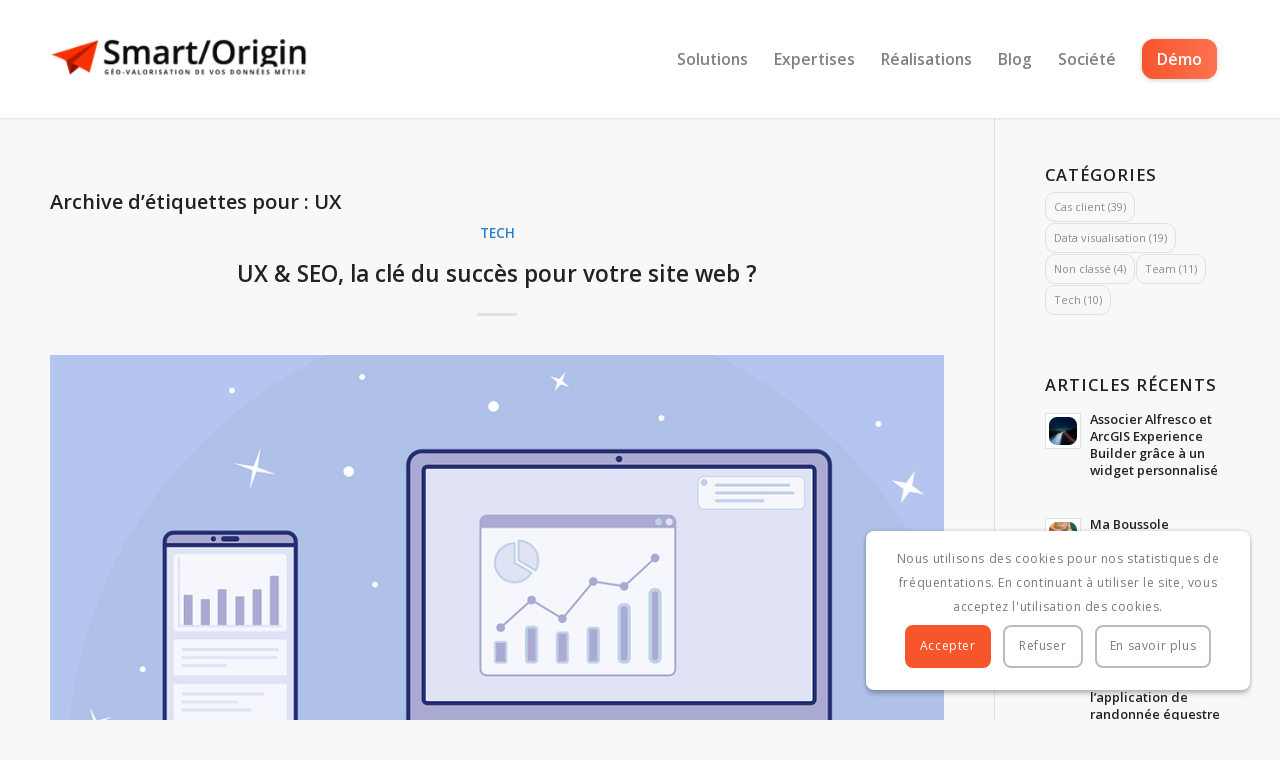

--- FILE ---
content_type: text/html; charset=UTF-8
request_url: https://smart-origin.com/tag/ux/
body_size: 52009
content:
<!DOCTYPE html>
<html lang="fr-FR" class="html_stretched responsive av-preloader-disabled  html_header_top html_logo_left html_main_nav_header html_menu_right html_large html_header_sticky html_header_shrinking_disabled html_mobile_menu_tablet html_header_searchicon_disabled html_content_align_center html_header_unstick_top_disabled html_header_stretch_disabled html_minimal_header html_minimal_header_shadow html_elegant-blog html_av-overlay-side html_av-overlay-side-minimal html_av-submenu-noclone html_entry_id_3777 av-cookies-consent-show-message-bar av-cookies-cookie-consent-enabled av-cookies-can-opt-out av-cookies-user-silent-accept avia-cookie-check-browser-settings av-no-preview av-default-lightbox html_text_menu_active av-mobile-menu-switch-default">
<head>
<meta charset="UTF-8" />


<!-- mobile setting -->
<meta name="viewport" content="width=device-width, initial-scale=1">

<!-- Scripts/CSS and wp_head hook -->
<meta name='robots' content='noindex, follow' />

				<script type='text/javascript'>

				function avia_cookie_check_sessionStorage()
				{
					//	FF throws error when all cookies blocked !!
					var sessionBlocked = false;
					try
					{
						var test = sessionStorage.getItem( 'aviaCookieRefused' ) != null;
					}
					catch(e)
					{
						sessionBlocked = true;
					}

					var aviaCookieRefused = ! sessionBlocked ? sessionStorage.getItem( 'aviaCookieRefused' ) : null;

					var html = document.getElementsByTagName('html')[0];

					/**
					 * Set a class to avoid calls to sessionStorage
					 */
					if( sessionBlocked || aviaCookieRefused )
					{
						if( html.className.indexOf('av-cookies-session-refused') < 0 )
						{
							html.className += ' av-cookies-session-refused';
						}
					}

					if( sessionBlocked || aviaCookieRefused || document.cookie.match(/aviaCookieConsent/) )
					{
						if( html.className.indexOf('av-cookies-user-silent-accept') >= 0 )
						{
							 html.className = html.className.replace(/\bav-cookies-user-silent-accept\b/g, '');
						}
					}
				}

				avia_cookie_check_sessionStorage();

			</script>
			
	<!-- This site is optimized with the Yoast SEO plugin v19.6.1 - https://yoast.com/wordpress/plugins/seo/ -->
	<title>UX Archives - Smart/Origin</title>
	<meta property="og:locale" content="fr_FR" />
	<meta property="og:type" content="article" />
	<meta property="og:title" content="UX Archives - Smart/Origin" />
	<meta property="og:url" content="https://smart-origin.com/tag/ux/" />
	<meta property="og:site_name" content="Smart/Origin" />
	<meta name="twitter:card" content="summary_large_image" />
	<meta name="twitter:site" content="@SMART_ORIGIN" />
	<script type="application/ld+json" class="yoast-schema-graph">{"@context":"https://schema.org","@graph":[{"@type":"CollectionPage","@id":"https://smart-origin.com/tag/ux/","url":"https://smart-origin.com/tag/ux/","name":"UX Archives - Smart/Origin","isPartOf":{"@id":"https://smart-origin.com/#website"},"primaryImageOfPage":{"@id":"https://smart-origin.com/tag/ux/#primaryimage"},"image":{"@id":"https://smart-origin.com/tag/ux/#primaryimage"},"thumbnailUrl":"https://smart-origin.com/wp-content/uploads/2019/11/miniature_article.jpg","breadcrumb":{"@id":"https://smart-origin.com/tag/ux/#breadcrumb"},"inLanguage":"fr-FR"},{"@type":"ImageObject","inLanguage":"fr-FR","@id":"https://smart-origin.com/tag/ux/#primaryimage","url":"https://smart-origin.com/wp-content/uploads/2019/11/miniature_article.jpg","contentUrl":"https://smart-origin.com/wp-content/uploads/2019/11/miniature_article.jpg","width":365,"height":287,"caption":"UX SEO Design"},{"@type":"BreadcrumbList","@id":"https://smart-origin.com/tag/ux/#breadcrumb","itemListElement":[{"@type":"ListItem","position":1,"name":"Accueil","item":"https://smart-origin.com/"},{"@type":"ListItem","position":2,"name":"UX"}]},{"@type":"WebSite","@id":"https://smart-origin.com/#website","url":"https://smart-origin.com/","name":"Smart/Origin","description":"","publisher":{"@id":"https://smart-origin.com/#organization"},"potentialAction":[{"@type":"SearchAction","target":{"@type":"EntryPoint","urlTemplate":"https://smart-origin.com/?s={search_term_string}"},"query-input":"required name=search_term_string"}],"inLanguage":"fr-FR"},{"@type":"Organization","@id":"https://smart-origin.com/#organization","name":"Smart/Origin","url":"https://smart-origin.com/","sameAs":["https://www.linkedin.com/company/smart-origin/","https://www.facebook.com/smartorigin38/","https://twitter.com/SMART_ORIGIN"],"logo":{"@type":"ImageObject","inLanguage":"fr-FR","@id":"https://smart-origin.com/#/schema/logo/image/","url":"https://smart-origin.com/wp-content/uploads/2018/08/nouveaulogo.png","contentUrl":"https://smart-origin.com/wp-content/uploads/2018/08/nouveaulogo.png","width":710,"height":127,"caption":"Smart/Origin"},"image":{"@id":"https://smart-origin.com/#/schema/logo/image/"}}]}</script>
	<!-- / Yoast SEO plugin. -->


<link rel='dns-prefetch' href='//smart-origin.com' />
<link rel='dns-prefetch' href='//s.w.org' />
<link rel="alternate" type="application/rss+xml" title="Smart/Origin &raquo; Flux" href="https://smart-origin.com/feed/" />
<link rel="alternate" type="application/rss+xml" title="Smart/Origin &raquo; Flux des commentaires" href="https://smart-origin.com/comments/feed/" />
<link rel="alternate" type="application/rss+xml" title="Smart/Origin &raquo; Flux de l’étiquette UX" href="https://smart-origin.com/tag/ux/feed/" />

<!-- google webfont font replacement -->

			<script type='text/javascript'>

				(function() {

					/*	check if webfonts are disabled by user setting via cookie - or user must opt in.	*/
					var html = document.getElementsByTagName('html')[0];
					var cookie_check = html.className.indexOf('av-cookies-needs-opt-in') >= 0 || html.className.indexOf('av-cookies-can-opt-out') >= 0;
					var allow_continue = true;
					var silent_accept_cookie = html.className.indexOf('av-cookies-user-silent-accept') >= 0;

					if( cookie_check && ! silent_accept_cookie )
					{
						if( ! document.cookie.match(/aviaCookieConsent/) || html.className.indexOf('av-cookies-session-refused') >= 0 )
						{
							allow_continue = false;
						}
						else
						{
							if( ! document.cookie.match(/aviaPrivacyRefuseCookiesHideBar/) )
							{
								allow_continue = false;
							}
							else if( ! document.cookie.match(/aviaPrivacyEssentialCookiesEnabled/) )
							{
								allow_continue = false;
							}
							else if( document.cookie.match(/aviaPrivacyGoogleWebfontsDisabled/) )
							{
								allow_continue = false;
							}
						}
					}

					if( allow_continue )
					{
						var f = document.createElement('link');

						f.type 	= 'text/css';
						f.rel 	= 'stylesheet';
						f.href 	= '//fonts.googleapis.com/css?family=Open+Sans:400,600&display=auto';
						f.id 	= 'avia-google-webfont';

						document.getElementsByTagName('head')[0].appendChild(f);
					}
				})();

			</script>
			<script type="text/javascript">
window._wpemojiSettings = {"baseUrl":"https:\/\/s.w.org\/images\/core\/emoji\/14.0.0\/72x72\/","ext":".png","svgUrl":"https:\/\/s.w.org\/images\/core\/emoji\/14.0.0\/svg\/","svgExt":".svg","source":{"concatemoji":"https:\/\/smart-origin.com\/wp-includes\/js\/wp-emoji-release.min.js?ver=6.0.11"}};
/*! This file is auto-generated */
!function(e,a,t){var n,r,o,i=a.createElement("canvas"),p=i.getContext&&i.getContext("2d");function s(e,t){var a=String.fromCharCode,e=(p.clearRect(0,0,i.width,i.height),p.fillText(a.apply(this,e),0,0),i.toDataURL());return p.clearRect(0,0,i.width,i.height),p.fillText(a.apply(this,t),0,0),e===i.toDataURL()}function c(e){var t=a.createElement("script");t.src=e,t.defer=t.type="text/javascript",a.getElementsByTagName("head")[0].appendChild(t)}for(o=Array("flag","emoji"),t.supports={everything:!0,everythingExceptFlag:!0},r=0;r<o.length;r++)t.supports[o[r]]=function(e){if(!p||!p.fillText)return!1;switch(p.textBaseline="top",p.font="600 32px Arial",e){case"flag":return s([127987,65039,8205,9895,65039],[127987,65039,8203,9895,65039])?!1:!s([55356,56826,55356,56819],[55356,56826,8203,55356,56819])&&!s([55356,57332,56128,56423,56128,56418,56128,56421,56128,56430,56128,56423,56128,56447],[55356,57332,8203,56128,56423,8203,56128,56418,8203,56128,56421,8203,56128,56430,8203,56128,56423,8203,56128,56447]);case"emoji":return!s([129777,127995,8205,129778,127999],[129777,127995,8203,129778,127999])}return!1}(o[r]),t.supports.everything=t.supports.everything&&t.supports[o[r]],"flag"!==o[r]&&(t.supports.everythingExceptFlag=t.supports.everythingExceptFlag&&t.supports[o[r]]);t.supports.everythingExceptFlag=t.supports.everythingExceptFlag&&!t.supports.flag,t.DOMReady=!1,t.readyCallback=function(){t.DOMReady=!0},t.supports.everything||(n=function(){t.readyCallback()},a.addEventListener?(a.addEventListener("DOMContentLoaded",n,!1),e.addEventListener("load",n,!1)):(e.attachEvent("onload",n),a.attachEvent("onreadystatechange",function(){"complete"===a.readyState&&t.readyCallback()})),(e=t.source||{}).concatemoji?c(e.concatemoji):e.wpemoji&&e.twemoji&&(c(e.twemoji),c(e.wpemoji)))}(window,document,window._wpemojiSettings);
</script>
<style type="text/css">
img.wp-smiley,
img.emoji {
	display: inline !important;
	border: none !important;
	box-shadow: none !important;
	height: 1em !important;
	width: 1em !important;
	margin: 0 0.07em !important;
	vertical-align: -0.1em !important;
	background: none !important;
	padding: 0 !important;
}
</style>
	<link rel='stylesheet' id='wp-block-library-css'  href='https://smart-origin.com/wp-includes/css/dist/block-library/style.min.css?ver=6.0.11' type='text/css' media='all' />
<style id='global-styles-inline-css' type='text/css'>
body{--wp--preset--color--black: #000000;--wp--preset--color--cyan-bluish-gray: #abb8c3;--wp--preset--color--white: #ffffff;--wp--preset--color--pale-pink: #f78da7;--wp--preset--color--vivid-red: #cf2e2e;--wp--preset--color--luminous-vivid-orange: #ff6900;--wp--preset--color--luminous-vivid-amber: #fcb900;--wp--preset--color--light-green-cyan: #7bdcb5;--wp--preset--color--vivid-green-cyan: #00d084;--wp--preset--color--pale-cyan-blue: #8ed1fc;--wp--preset--color--vivid-cyan-blue: #0693e3;--wp--preset--color--vivid-purple: #9b51e0;--wp--preset--color--metallic-red: #b02b2c;--wp--preset--color--maximum-yellow-red: #edae44;--wp--preset--color--yellow-sun: #eeee22;--wp--preset--color--palm-leaf: #83a846;--wp--preset--color--aero: #7bb0e7;--wp--preset--color--old-lavender: #745f7e;--wp--preset--color--steel-teal: #5f8789;--wp--preset--color--raspberry-pink: #d65799;--wp--preset--color--medium-turquoise: #4ecac2;--wp--preset--gradient--vivid-cyan-blue-to-vivid-purple: linear-gradient(135deg,rgba(6,147,227,1) 0%,rgb(155,81,224) 100%);--wp--preset--gradient--light-green-cyan-to-vivid-green-cyan: linear-gradient(135deg,rgb(122,220,180) 0%,rgb(0,208,130) 100%);--wp--preset--gradient--luminous-vivid-amber-to-luminous-vivid-orange: linear-gradient(135deg,rgba(252,185,0,1) 0%,rgba(255,105,0,1) 100%);--wp--preset--gradient--luminous-vivid-orange-to-vivid-red: linear-gradient(135deg,rgba(255,105,0,1) 0%,rgb(207,46,46) 100%);--wp--preset--gradient--very-light-gray-to-cyan-bluish-gray: linear-gradient(135deg,rgb(238,238,238) 0%,rgb(169,184,195) 100%);--wp--preset--gradient--cool-to-warm-spectrum: linear-gradient(135deg,rgb(74,234,220) 0%,rgb(151,120,209) 20%,rgb(207,42,186) 40%,rgb(238,44,130) 60%,rgb(251,105,98) 80%,rgb(254,248,76) 100%);--wp--preset--gradient--blush-light-purple: linear-gradient(135deg,rgb(255,206,236) 0%,rgb(152,150,240) 100%);--wp--preset--gradient--blush-bordeaux: linear-gradient(135deg,rgb(254,205,165) 0%,rgb(254,45,45) 50%,rgb(107,0,62) 100%);--wp--preset--gradient--luminous-dusk: linear-gradient(135deg,rgb(255,203,112) 0%,rgb(199,81,192) 50%,rgb(65,88,208) 100%);--wp--preset--gradient--pale-ocean: linear-gradient(135deg,rgb(255,245,203) 0%,rgb(182,227,212) 50%,rgb(51,167,181) 100%);--wp--preset--gradient--electric-grass: linear-gradient(135deg,rgb(202,248,128) 0%,rgb(113,206,126) 100%);--wp--preset--gradient--midnight: linear-gradient(135deg,rgb(2,3,129) 0%,rgb(40,116,252) 100%);--wp--preset--duotone--dark-grayscale: url('#wp-duotone-dark-grayscale');--wp--preset--duotone--grayscale: url('#wp-duotone-grayscale');--wp--preset--duotone--purple-yellow: url('#wp-duotone-purple-yellow');--wp--preset--duotone--blue-red: url('#wp-duotone-blue-red');--wp--preset--duotone--midnight: url('#wp-duotone-midnight');--wp--preset--duotone--magenta-yellow: url('#wp-duotone-magenta-yellow');--wp--preset--duotone--purple-green: url('#wp-duotone-purple-green');--wp--preset--duotone--blue-orange: url('#wp-duotone-blue-orange');--wp--preset--font-size--small: 1rem;--wp--preset--font-size--medium: 1.125rem;--wp--preset--font-size--large: 1.75rem;--wp--preset--font-size--x-large: clamp(1.75rem, 3vw, 2.25rem);}body { margin: 0; }.wp-site-blocks > .alignleft { float: left; margin-right: 2em; }.wp-site-blocks > .alignright { float: right; margin-left: 2em; }.wp-site-blocks > .aligncenter { justify-content: center; margin-left: auto; margin-right: auto; }.has-black-color{color: var(--wp--preset--color--black) !important;}.has-cyan-bluish-gray-color{color: var(--wp--preset--color--cyan-bluish-gray) !important;}.has-white-color{color: var(--wp--preset--color--white) !important;}.has-pale-pink-color{color: var(--wp--preset--color--pale-pink) !important;}.has-vivid-red-color{color: var(--wp--preset--color--vivid-red) !important;}.has-luminous-vivid-orange-color{color: var(--wp--preset--color--luminous-vivid-orange) !important;}.has-luminous-vivid-amber-color{color: var(--wp--preset--color--luminous-vivid-amber) !important;}.has-light-green-cyan-color{color: var(--wp--preset--color--light-green-cyan) !important;}.has-vivid-green-cyan-color{color: var(--wp--preset--color--vivid-green-cyan) !important;}.has-pale-cyan-blue-color{color: var(--wp--preset--color--pale-cyan-blue) !important;}.has-vivid-cyan-blue-color{color: var(--wp--preset--color--vivid-cyan-blue) !important;}.has-vivid-purple-color{color: var(--wp--preset--color--vivid-purple) !important;}.has-metallic-red-color{color: var(--wp--preset--color--metallic-red) !important;}.has-maximum-yellow-red-color{color: var(--wp--preset--color--maximum-yellow-red) !important;}.has-yellow-sun-color{color: var(--wp--preset--color--yellow-sun) !important;}.has-palm-leaf-color{color: var(--wp--preset--color--palm-leaf) !important;}.has-aero-color{color: var(--wp--preset--color--aero) !important;}.has-old-lavender-color{color: var(--wp--preset--color--old-lavender) !important;}.has-steel-teal-color{color: var(--wp--preset--color--steel-teal) !important;}.has-raspberry-pink-color{color: var(--wp--preset--color--raspberry-pink) !important;}.has-medium-turquoise-color{color: var(--wp--preset--color--medium-turquoise) !important;}.has-black-background-color{background-color: var(--wp--preset--color--black) !important;}.has-cyan-bluish-gray-background-color{background-color: var(--wp--preset--color--cyan-bluish-gray) !important;}.has-white-background-color{background-color: var(--wp--preset--color--white) !important;}.has-pale-pink-background-color{background-color: var(--wp--preset--color--pale-pink) !important;}.has-vivid-red-background-color{background-color: var(--wp--preset--color--vivid-red) !important;}.has-luminous-vivid-orange-background-color{background-color: var(--wp--preset--color--luminous-vivid-orange) !important;}.has-luminous-vivid-amber-background-color{background-color: var(--wp--preset--color--luminous-vivid-amber) !important;}.has-light-green-cyan-background-color{background-color: var(--wp--preset--color--light-green-cyan) !important;}.has-vivid-green-cyan-background-color{background-color: var(--wp--preset--color--vivid-green-cyan) !important;}.has-pale-cyan-blue-background-color{background-color: var(--wp--preset--color--pale-cyan-blue) !important;}.has-vivid-cyan-blue-background-color{background-color: var(--wp--preset--color--vivid-cyan-blue) !important;}.has-vivid-purple-background-color{background-color: var(--wp--preset--color--vivid-purple) !important;}.has-metallic-red-background-color{background-color: var(--wp--preset--color--metallic-red) !important;}.has-maximum-yellow-red-background-color{background-color: var(--wp--preset--color--maximum-yellow-red) !important;}.has-yellow-sun-background-color{background-color: var(--wp--preset--color--yellow-sun) !important;}.has-palm-leaf-background-color{background-color: var(--wp--preset--color--palm-leaf) !important;}.has-aero-background-color{background-color: var(--wp--preset--color--aero) !important;}.has-old-lavender-background-color{background-color: var(--wp--preset--color--old-lavender) !important;}.has-steel-teal-background-color{background-color: var(--wp--preset--color--steel-teal) !important;}.has-raspberry-pink-background-color{background-color: var(--wp--preset--color--raspberry-pink) !important;}.has-medium-turquoise-background-color{background-color: var(--wp--preset--color--medium-turquoise) !important;}.has-black-border-color{border-color: var(--wp--preset--color--black) !important;}.has-cyan-bluish-gray-border-color{border-color: var(--wp--preset--color--cyan-bluish-gray) !important;}.has-white-border-color{border-color: var(--wp--preset--color--white) !important;}.has-pale-pink-border-color{border-color: var(--wp--preset--color--pale-pink) !important;}.has-vivid-red-border-color{border-color: var(--wp--preset--color--vivid-red) !important;}.has-luminous-vivid-orange-border-color{border-color: var(--wp--preset--color--luminous-vivid-orange) !important;}.has-luminous-vivid-amber-border-color{border-color: var(--wp--preset--color--luminous-vivid-amber) !important;}.has-light-green-cyan-border-color{border-color: var(--wp--preset--color--light-green-cyan) !important;}.has-vivid-green-cyan-border-color{border-color: var(--wp--preset--color--vivid-green-cyan) !important;}.has-pale-cyan-blue-border-color{border-color: var(--wp--preset--color--pale-cyan-blue) !important;}.has-vivid-cyan-blue-border-color{border-color: var(--wp--preset--color--vivid-cyan-blue) !important;}.has-vivid-purple-border-color{border-color: var(--wp--preset--color--vivid-purple) !important;}.has-metallic-red-border-color{border-color: var(--wp--preset--color--metallic-red) !important;}.has-maximum-yellow-red-border-color{border-color: var(--wp--preset--color--maximum-yellow-red) !important;}.has-yellow-sun-border-color{border-color: var(--wp--preset--color--yellow-sun) !important;}.has-palm-leaf-border-color{border-color: var(--wp--preset--color--palm-leaf) !important;}.has-aero-border-color{border-color: var(--wp--preset--color--aero) !important;}.has-old-lavender-border-color{border-color: var(--wp--preset--color--old-lavender) !important;}.has-steel-teal-border-color{border-color: var(--wp--preset--color--steel-teal) !important;}.has-raspberry-pink-border-color{border-color: var(--wp--preset--color--raspberry-pink) !important;}.has-medium-turquoise-border-color{border-color: var(--wp--preset--color--medium-turquoise) !important;}.has-vivid-cyan-blue-to-vivid-purple-gradient-background{background: var(--wp--preset--gradient--vivid-cyan-blue-to-vivid-purple) !important;}.has-light-green-cyan-to-vivid-green-cyan-gradient-background{background: var(--wp--preset--gradient--light-green-cyan-to-vivid-green-cyan) !important;}.has-luminous-vivid-amber-to-luminous-vivid-orange-gradient-background{background: var(--wp--preset--gradient--luminous-vivid-amber-to-luminous-vivid-orange) !important;}.has-luminous-vivid-orange-to-vivid-red-gradient-background{background: var(--wp--preset--gradient--luminous-vivid-orange-to-vivid-red) !important;}.has-very-light-gray-to-cyan-bluish-gray-gradient-background{background: var(--wp--preset--gradient--very-light-gray-to-cyan-bluish-gray) !important;}.has-cool-to-warm-spectrum-gradient-background{background: var(--wp--preset--gradient--cool-to-warm-spectrum) !important;}.has-blush-light-purple-gradient-background{background: var(--wp--preset--gradient--blush-light-purple) !important;}.has-blush-bordeaux-gradient-background{background: var(--wp--preset--gradient--blush-bordeaux) !important;}.has-luminous-dusk-gradient-background{background: var(--wp--preset--gradient--luminous-dusk) !important;}.has-pale-ocean-gradient-background{background: var(--wp--preset--gradient--pale-ocean) !important;}.has-electric-grass-gradient-background{background: var(--wp--preset--gradient--electric-grass) !important;}.has-midnight-gradient-background{background: var(--wp--preset--gradient--midnight) !important;}.has-small-font-size{font-size: var(--wp--preset--font-size--small) !important;}.has-medium-font-size{font-size: var(--wp--preset--font-size--medium) !important;}.has-large-font-size{font-size: var(--wp--preset--font-size--large) !important;}.has-x-large-font-size{font-size: var(--wp--preset--font-size--x-large) !important;}
</style>
<link rel='stylesheet' id='contact-form-7-css'  href='https://smart-origin.com/wp-content/plugins/contact-form-7/includes/css/styles.css?ver=5.7.2' type='text/css' media='all' />
<link rel='stylesheet' id='avia-merged-styles-css'  href='https://smart-origin.com/wp-content/uploads/dynamic_avia/avia-merged-styles-a4bbdaff9c47e553c195891fd4d0e15f---67c0204c17d47.css' type='text/css' media='all' />
<script type='text/javascript' src='https://smart-origin.com/wp-includes/js/jquery/jquery.min.js?ver=3.6.0' id='jquery-core-js'></script>
<script type='text/javascript' src='https://smart-origin.com/wp-includes/js/jquery/jquery-migrate.min.js?ver=3.3.2' id='jquery-migrate-js'></script>
<link rel="https://api.w.org/" href="https://smart-origin.com/wp-json/" /><link rel="alternate" type="application/json" href="https://smart-origin.com/wp-json/wp/v2/tags/41" /><link rel="EditURI" type="application/rsd+xml" title="RSD" href="https://smart-origin.com/xmlrpc.php?rsd" />
<link rel="wlwmanifest" type="application/wlwmanifest+xml" href="https://smart-origin.com/wp-includes/wlwmanifest.xml" /> 
<meta name="generator" content="WordPress 6.0.11" />
<link rel="profile" href="http://gmpg.org/xfn/11" />
<link rel="alternate" type="application/rss+xml" title="Smart/Origin RSS2 Feed" href="https://smart-origin.com/feed/" />
<link rel="pingback" href="https://smart-origin.com/xmlrpc.php" />
<!--[if lt IE 9]><script src="https://smart-origin.com/wp-content/themes/enfold/js/html5shiv.js"></script><![endif]-->
<link rel="icon" href="https://smart-origin.com/wp-content/uploads/2019/01/SmartOrigin-favicon.png" type="image/png">

<!-- To speed up the rendering and to display the site as fast as possible to the user we include some styles and scripts for above the fold content inline -->
<script type="text/javascript">'use strict';var avia_is_mobile=!1;if(/Android|webOS|iPhone|iPad|iPod|BlackBerry|IEMobile|Opera Mini/i.test(navigator.userAgent)&&'ontouchstart' in document.documentElement){avia_is_mobile=!0;document.documentElement.className+=' avia_mobile '}
else{document.documentElement.className+=' avia_desktop '};document.documentElement.className+=' js_active ';(function(){var e=['-webkit-','-moz-','-ms-',''],n='',o=!1,a=!1;for(var t in e){if(e[t]+'transform' in document.documentElement.style){o=!0;n=e[t]+'transform'};if(e[t]+'perspective' in document.documentElement.style){a=!0}};if(o){document.documentElement.className+=' avia_transform '};if(a){document.documentElement.className+=' avia_transform3d '};if(typeof document.getElementsByClassName=='function'&&typeof document.documentElement.getBoundingClientRect=='function'&&avia_is_mobile==!1){if(n&&window.innerHeight>0){setTimeout(function(){var e=0,o={},a=0,t=document.getElementsByClassName('av-parallax'),i=window.pageYOffset||document.documentElement.scrollTop;for(e=0;e<t.length;e++){t[e].style.top='0px';o=t[e].getBoundingClientRect();a=Math.ceil((window.innerHeight+i-o.top)*0.3);t[e].style[n]='translate(0px, '+a+'px)';t[e].style.top='auto';t[e].className+=' enabled-parallax '}},50)}}})();</script><link rel="icon" href="https://smart-origin.com/wp-content/uploads/2019/01/cropped-SmartOrigin-favicon-32x32.png" sizes="32x32" />
<link rel="icon" href="https://smart-origin.com/wp-content/uploads/2019/01/cropped-SmartOrigin-favicon-192x192.png" sizes="192x192" />
<link rel="apple-touch-icon" href="https://smart-origin.com/wp-content/uploads/2019/01/cropped-SmartOrigin-favicon-180x180.png" />
<meta name="msapplication-TileImage" content="https://smart-origin.com/wp-content/uploads/2019/01/cropped-SmartOrigin-favicon-270x270.png" />
		<style type="text/css" id="wp-custom-css">
			.avia-button.avia-size-large {font-size: 22px;}
.avia-button.avia-size-large {
border-radius: 12px; }
.avia-button.avia-size-large { opacity: 1;}
.avia-button.avia-size-large { background-image: linear-gradient( to right, #f8542c, #fc7351 ); }
.avia-button.avia-size-large {box-shadow: 0 4px 8px 0 rgba(0, 0, 0, 0.2), 0 6px 20px 0 rgba(0, 0, 0, 0.19); }
.avia-button.avia-size-large { border-style: none; }
.avia-button.avia-size-large { background-color: transparent; }

.avia-button.avia-size-large:hover { border-style: none; }
.avia-button.avia-size-large:hover { background-color: transparent; }




#top #wrap_all .header_color .av-menu-button-colored > a .avia-menu-text { background-image: linear-gradient( to right, #f8542c, #fc7351 ); }
#top #wrap_all .header_color .av-menu-button-colored > a .avia-menu-text { border-style: none; }
#top #wrap_all .header_color .av-menu-button-colored > a .avia-menu-text {
border-radius: 12px; }
#top #wrap_all .header_color .av-menu-button-colored > a .avia-menu-text  {box-shadow: 0 1px 5px 0 rgba(0, 0, 0, 0.2); }
#top #wrap_all .header_color .av-menu-button-colored > a .avia-menu-text  {padding-right: 15px;}
#top #wrap_all .header_color .av-menu-button-colored > a .avia-menu-text  {padding-left: 15px;}



#top #wrap_all .main_color .av-menu-button-colored > a .avia-menu-text { background-image: linear-gradient( to right, #f8542c, #fc7351 ); }
#top #wrap_all .main_color .av-menu-button-colored > a .avia-menu-text { border-style: none; }
#top #wrap_all .main_color .av-menu-button-colored > a .avia-menu-text {
border-radius: 12px; }
#top #wrap_all .main_color .av-menu-button-colored > a .avia-menu-text {box-shadow: 0 1px 5px 0 rgba(0, 0, 0, 0.2); }



#footer {-webkit-box-shadow: 0px -1px 10px 0px rgba(50, 50, 50, 0.3);
-moz-box-shadow:    0px -1px 10px 0px rgba(50, 50, 50, 0.3);
box-shadow:         0px -1px 10px 0px rgba(50, 50, 50, 0.3);}

#footer {
    padding-bottom: 2px;
}

#top .news-content {
    line-height: 1.4em;
}

.template-page .entry-content-wrapper h1,.template-page .entry-content-wrapper h2 {
    text-transform: none;
    letter-spacing: 1px
}

.aviaccordion-preview-title {
text-shadow: 5px 2px 5px rgba(0,0,0,0.1),
                 5px 5px 5px rgba(0,0,0,0.05),
                 -5px 5px 5px rgba(0,0,0,0.05);}


#top .aviaccordion-preview {
    position: absolute;
    z-index: 10;
    height: 100%;
    background-color: #214ccd59;
}


.avia-button.avia-size-medium {font-size: 16px;}
.avia-button.avia-size-medium {
border-radius: 10px; }

.aviaccordion-preview-title-wrap {
	background:#8d8d8d63!important
}

.avia-testimonial-content {
	font-size: 1.1em!important
}

.slide-entry-title {
	font-size: 1.15em!important
}

.shadowcall {
color: #9ac7e2!important;
font-size: 1.2em!important;
text-shadow: 5px 2px 5px rgba(0, 0, 0, 0.05), 5px 5px 5px rgba(0,0,0,0.05), -5px 5px 5px rgba(0,0,0,0.05);
}

.shadowlight {text-shadow: 5px 2px 5px rgba(0,0,0,0.1),
                 5px 5px 5px rgba(0,0,0,0.05),
                 -5px 5px 5px rgba(0,0,0,0.05);}
.shadowlight {color: #ffffff!important;}

.shadowlight2 {text-shadow: 5px 2px 5px rgba(0,0,0,0.1),
                 5px 5px 5px rgba(0,0,0,0.05),
                 -5px 5px 5px rgba(0,0,0,0.05);}
.shadowlight2 {color: #ffffff!important;}
.shadowlight2 {font-size: 0.90em!important}
.shadowlight2 {line-height : 1;}


.shadowhero {text-shadow: 5px 2px 5px rgba(0,0,0,0.1),
                 5px 5px 5px rgba(0,0,0,0.05),
                 -5px 5px 5px rgba(0,0,0,0.05);}
.shadowhero {color: #ffffff!important;}
.shadowhero {font-size: 0.99em!important}
.shadowhero {line-height : 1.3;}
.shadowhero {font-weight: lighter!important}


.shadowbase {color: #fa7268!important;}



@media only screen and (max-width: 450px) {
.shadowcall {
    font-size: 0.75em!important; 
}
}

@media only screen and (max-width: 450px) {
.shadowlight {
    font-size: 0.85em!important; 
}
}

@media only screen and (max-width: 450px) {
.avia-button.avia-size-large {
    font-size: 0.98em!important; 
}
}

@media only screen and (max-width: 450px) {
.shadowhero {
    font-size: 0.90em!important; 
}
}

@media only screen and (max-width: 450px) {
.shadowlight2 {
    font-size: 0.85em!important; 
}
}

.av-section-color-overlay {
    background-repeat: no-repeat;
    background-attachment: fixed;
    background-position: center center;
	  background-size: cover;
}

.avia-cookie-consent {
    background-color: #ffffffcc;
    color: #7a7a7a;
    box-shadow: 0 4px 4px 0 rgba(0, 0, 0, 0.2), 0 0 4px 0 rgba(0, 0, 0, 0.19);
	border-radius: 8px;
}

.avia-cookie-consent-button.avia-cookie-close-bar {
	border-radius: 8px;
}
.avia-cookie-consent .avia-cookie-consent-button.av-extra-cookie-btn {
	border-radius: 8px;
}

.avia-cookiemessage-top-left, .avia-cookiemessage-bottom-left, .avia-cookiemessage-top-right, .avia-cookiemessage-bottom-right {
    width: 30%;
}

@media only screen and (max-width: 450px) {
.avia-cookie-consent {
    visibility: collapse!important; 
}
}

.avia-menu-text {font-size: 1.2em!important}

.avia-button.avia-size-x-large {
    padding: 15px 30px 15px;
    font-size: 20px;
    min-width: 200px;
	border-radius: 12px;
	background-image: linear-gradient( to right, #f8542c, #fc7351 ); 
	box-shadow: 5px 2px 5px rgba(0,0,0,0.1),
                 5px 5px 5px rgba(0,0,0,0.05),
                 -5px 5px 5px rgba(0,0,0,0.1);}

.shadowcase {
	box-shadow: 5px 2px 5px rgba(0,0,0,0.1),
                 5px 5px 5px rgba(0,0,0,0.05),
                 -5px 5px 5px rgba(0,0,0,0.1);
padding-left: 20px!important;
padding-right: 20px!important;
padding-top: 20px!important;
}

@media only screen and (max-width: 767px) {
   .mobile-bg {
    background-size: 100% !important;
	    padding: 50%!important;
}
}

@media only screen and (max-width: 550px) {
   .av-section-color-overlay {
    background-position: left!important;
}
}

@media only screen and (max-width: 350px) {
.shadowcall {
    font-size: 0.65em!important; 
}
}


.tag-word-BW {
    background: #2881c9;
    color: #fff;
    display: inline-block;
    font-family: sans-serif;
    font-weight: bold;
    letter-spacing: 0.05em;
    line-height: 1.5;
    text-transform: uppercase;
    padding: 8px 15px;
    margin-right: 20px;
}

.align-middle {
    border: none;
    padding: 0;
    margin: 0;
    display: inline-block;
    max-width: 100%;
    height: auto;
    vertical-align: middle;
	}

@media only screen and (min-width: 1600px) {
.header-home {
    margin-top: 0;
    margin-left: -10%!important;
	}
	}


.avia-video, .avia-video iframe, .avia-video video {
    background-color: #0000;
}

.avia-video.avia-video-custom.av-lazyload-video-embed {
    padding-bottom: 60%!important;
}





.nav-customer {
    height: 508px;
    width: 100%;
   /* background-image: url(http://www.vizonomy.com/assets/img/customer/006.png); */ 
    background-repeat: no-repeat;
    background-size: 100% 100%;
    position: relative;
}

.content_img {
  width: 100%;
  /* background-color: red; */
  height: 100%;
  -webkit-transform: translateX(0);
  -ms-transform: translateX(0);
  transform: translateX(0);
  -webkit-animation-name: moveLeft;
  animation-name: moveLeft;
  -webkit-animation-duration: 35s;
  animation-duration: 35s;
  -webkit-animation-timing-function: linear;
  animation-timing-function: linear;
  -webkit-animation-iteration-count: infinite;
  animation-iteration-count: infinite; }

.content_img_2 {
  width: 100%;
  /* background-color: blue; */
  height: 100%;
  position: absolute;
  top: 0;
  -webkit-transform: translateX(-100%);
  -ms-transform: translateX(-100%);
  transform: translateX(-100%);
  -webkit-animation-name: moveLeft_1;
  animation-name: moveLeft_1;
  -webkit-animation-duration: 35s;
  animation-duration: 35s;
  -webkit-animation-timing-function: linear;
  animation-timing-function: linear;
  -webkit-animation-iteration-count: infinite;
  animation-iteration-count: infinite; }

@-webkit-keyframes moveLeft {
  from {
    -webkit-transform: translateX(0);
    transform: translateX(0); }
  to {
    -webkit-transform: translateX(-100%);
    transform: translateX(-100%); } }

@keyframes moveLeft {
  from {
    -webkit-transform: translateX(0);
    transform: translateX(0); }
  to {
    -webkit-transform: translateX(-100%);
    transform: translateX(-100%); } }

@-webkit-keyframes moveLeft_1 {
  from {
    -webkit-transform: translateX(100%);
    transform: translateX(100%); }
  to {
    -webkit-transform: translateX(0);
    transform: translateX(0); } }

@keyframes moveLeft_1 {
  from {
    -webkit-transform: translateX(100%);
    transform: translateX(100%); }
  to {
    -webkit-transform: translateX(0);
    transform: translateX(0); } }

.breathing_img {
  -webkit-transform: scale(0.8);
  -ms-transform: scale(0.8);
  transform: scale(0.8);
  -webkit-animation-name: breathing_img;
  animation-name: breathing_img; }

.breathing_img_1 {
  -webkit-transform: scale(1.3);
  -ms-transform: scale(1.3);
  transform: scale(1.3);
  -webkit-animation-name: breathing_img_1;
  animation-name: breathing_img_1; }

.breathing_img,
.breathing_img_1 {
  -webkit-transform: scale(0.8);
  -ms-transform: scale(0.8);
  transform: scale(0.8);
  -webkit-animation-name: breathing_img;
  animation-name: breathing_img;
  -webkit-animation-duration: 7s;
  animation-duration: 7s;
  -webkit-animation-timing-function: ease-in-out;
  animation-timing-function: ease-in-out;
  -webkit-animation-timing-function: linear;
  animation-timing-function: linear;
  -webkit-animation-iteration-count: infinite;
  animation-iteration-count: infinite; }

@-webkit-keyframes breathing_img {
  0% {
    -webkit-transform: scale(0.8);
    transform: scale(0.8); }
  50% {
    -webkit-transform: scale(1.1);
    transform: scale(1.1); }
  100% {
    -webkit-transform: scale(0.8);
    transform: scale(0.8); } }

@keyframes breathing_img {
  0% {
    -webkit-transform: scale(0.8);
    transform: scale(0.8); }
  50% {
    -webkit-transform: scale(1.1);
    transform: scale(1.1); }
  100% {
    -webkit-transform: scale(0.8);
    transform: scale(0.8); } }

@-webkit-keyframes breathing_img_1 {
  0% {
    -webkit-transform: scale(1.3);
    transform: scale(1.3); }
  50% {
    -webkit-transform: scale(0.5);
    transform: scale(0.5); }
  100% {
    -webkit-transform: scale(1.3);
    transform: scale(1.3); } }

@keyframes breathing_img_1 {
  0% {
    -webkit-transform: scale(1.3);
    transform: scale(1.3); }
  50% {
    -webkit-transform: scale(0.5);
    transform: scale(0.5); }
  100% {
    -webkit-transform: scale(1.3);
    transform: scale(1.3); } }


@media (min-width: 1900px) {
.img-circle-1 {
    left: 50px;
}
}

.img-circle-1, .img-circle-2, .img-circle-3, .img-circle-5, .img-circle-6, .img-circle-8, .img-circle-11 {
    width: 133px;
}

.img-circle-1 {
    /* width: 68px; */
    left: 0px;
    bottom: 0px;
}

.img-circle-1, .img-circle-2, .img-circle-3, .img-circle-4, .img-circle-5, .img-circle-6, .img-circle-7, .img-circle-8, .img-circle-9, .img-circle-10, .img-circle-11, .img-circle-12, .img-circle-13 {
    position: absolute;
    z-index: 10;
}

@media (min-width: 1900px) {
.img-circle-2 {
    left: 155px;
    top: 200px;
}
}

.img-circle-2 {
    left: 60px;
    top: 217px;
}

.img-circle-1, .img-circle-2, .img-circle-3, .img-circle-5, .img-circle-6, .img-circle-8, .img-circle-11 {
    width: 133px;
}

@media (min-width: 1900px) {
.img-circle-3 {
    left: 450px;
}
}

@media (min-width: 1600px) {
.img-circle-3 {
    left: 460px;
}
}

.img-circle-3 {
    left: 275px;
    bottom: 0px;
}

@media (min-width: 1900px) {
.img-circle-4 {
    left: 380px;
}
}

.img-circle-4 {
    width: 107px;
    left: 257px;
    top: 164px;
}

@media (min-width: 1900px) {
.img-circle-5 {
    left: 565px;
}
}

@media (min-width: 1440px) {
.img-circle-5 {
    left: 505px;
}
}

.img-circle-5 {
    /* width: 87px; */
    left: 430px;
    top: 100px;
}

@media (min-width: 1900px) {
.img-circle-6 {
    left: 700px;
}
}

.img-circle-6 {
    /* width: 68px; */
    left: 430px;
    top: 275px;
}

@media (min-width: 1900px) {
.img-circle-7 {
    right: 970px;
}
}

.img-circle-7 {
    width: 129px;
    right: 610px;
    top: 150px;
}

@media (min-width: 1900px) {
.img-circle-8 {
    right: 820px;
}
}

@media (min-width: 1440px) {
.img-circle-8 {
    right: 645px;
}
}

.img-circle-8 {
    /* width: 99px; */
    right: 560px;
    top: 325px;
}

@media (min-width: 1900px) {
.img-circle-9 {
    right: 680px;
}
}

.img-circle-9 {
    width: 128px;
    right: 440px;
    top: 190px;
}

.img-circle-10 {
    width: 149px;
    right: 304px;
    top: 331px;
}

@media (min-width: 1900px) {
.img-circle-11 {
    right: 440px;
}
}

.img-circle-11 {
    /* width: 97px; */
    right: 300px;
    top: 120px;
}

.img-circle-12 {
    width: 174px;
    right: 112px;
    top: 175px;
}

.img-circle-13 {
    width: 96px;
    right: 0px;
    top: 300px;
}

.news-headline {
    margin-bottom: -5%;
}


.news-time {
    visibility: hidden;
}

.av-masonry-date {
    visibility: hidden;
}

h3.av-masonry-entry-title.entry-title {
    font-size: 1.15em;
}



.avia-button.avia-size-medium {
border-radius: 12px; }
.avia-button.avia-size-medium { opacity: 1;}
.avia-button.avia-size-medium { background-image: linear-gradient( to right, #f8542c, #fc7351 ); }
.avia-button.avia-size-medium {box-shadow: 0 4px 8px 0 rgba(0, 0, 0, 0.2), 0 6px 20px 0 rgba(0, 0, 0, 0.19); }
.avia-button.avia-size-medium { border-style: none; }
.avia-button.avia-size-medium { background-color: transparent; }

.avia-button.avia-size-medium:hover { border-style: none; }
.avia-button.avia-size-medium:hover { background-color: transparent; }

.card-horizontal {
    padding: 1px 20px 20px 20px;
    background-color: #ffffffc7;
    border-radius: 15px;
    box-shadow: 5px 2px 5px rgba(0,0,0,0.1), 5px 5px 5px rgba(0,0,0,0.05), -5px 5px 5px rgba(0,0,0,0.1);
}

.html_elegant-blog #top .post-entry .post-title, .html_elegant-blog .avia-content-slider .slide-entry-title {
    text-align: center;
    font-size: 1.5em!important;
    text-transform: initial;
    padding: 15px 0 15px;
    letter-spacing: normal;
    line-height: 1.2em;
    margin-bottom: 10px;
}


.avia-content-slider .slide-image {
    overflow: hidden;
    margin-bottom: 6px;
    border-radius: 3px;
    box-shadow: 5px 2px 5px rgba(0,0,0,0.05), 5px 5px 5px rgba(0,0,0,0.05), -5px 5px 5px rgba(0,0,0,0.05);
}

.av-special-heading-h2 .special-heading-border {
    display: none;
}

.av-special-heading-h1 .special-heading-border {
    display: none;
}

.uppercase-title {
    font-family: sans-serif;
    font-weight: bold;
    letter-spacing: 0.01em;
    line-height: 1.5;
    text-transform: uppercase;
    color: #444444;
}

.card-product-horizontal {
    padding: 18px 30px 10px 30px;
    background-color: #ffffffc7;
    border-radius: 15px;
    box-shadow: 5px 2px 5px rgba(0,0,0,0.1), 5px 5px 5px rgba(0,0,0,0.05), -5px 5px 5px rgba(0,0,0,0.1), 1px -3px 5px rgba(0,0,0,0.1);
    max-width: 70%;
}

.bouton-solution {
    padding: 15px 30px 7px 30px;
    background-color: #ffffffc7;
    border-radius: 15px;
    box-shadow: 5px 2px 5px rgb(0 0 0 / 10%), 5px 5px 5px rgb(0 0 0 / 5%), -5px 5px 5px rgb(0 0 0 / 10%), 1px -3px 5px rgb(0 0 0 / 10%);
    max-width: 50%;
    margin-left: auto;
    margin-top: 30px;
}

@media only screen and (max-width: 1440px) {
   .bouton-solution {
    padding: 15px 10px 7px 15px;
    background-color: #ffffffc7;
    border-radius: 15px;
    box-shadow: 5px 2px 5px rgb(0 0 0 / 10%), 5px 5px 5px rgb(0 0 0 / 5%), -5px 5px 5px rgb(0 0 0 / 10%), 1px -3px 5px rgb(0 0 0 / 10%);
    max-width: 120%;
    margin-right: -20px;
    margin-top: 30px;
}
}


.card-feature {
    padding: 18px 30px 10px 30px;
    background-color: #ffffffc7;
    border-radius: 15px;
    box-shadow: 5px 2px 5px rgba(0,0,0,0.1), 5px 5px 5px rgba(0,0,0,0.05), -5px 5px 5px rgba(0,0,0,0.1), 1px -3px 5px rgba(0,0,0,0.1);
}


.superpose {
    margin-top: -320px!important;
    margin-left: -100px!important;
    max-width: max-content!important;
}




#menu-item-4970 {
    width: 65%!important;
}

#menu-item-4996 {
    width: 40%!important;
}



#top .aviaccordion {
    border-radius: 30px;
}

.avia-content-slider .slide-image {
    border-radius: 30px;
}


.av-masonry-image-container {
    border-radius: 30px;
}

.av-masonry-outerimage-container {
    border-radius: 30px;
}

.tagcloud a {
    border-radius: 10px;
}

#top .news-thumb img {
    border-radius: 8px;
}


.av-border-deactivate .av-partner-fake-img {
    border-radius: 30px;
    width: 95%;
}


#top .avia_ajax_form .text_input, #top .avia_ajax_form .select, #top .avia_ajax_form .text_area {
    border-radius: 20px;
}

#top .av-custom-form-color .button {
    border-radius: 20px;
}


.tag-word-BW {
    border-radius: 10px;
}

#top .av-share-box ul {
    border-radius: 30px;
}

.related_posts.av-related-style-full a {
   border-radius: 10px;
}


.blog-card {
  display: flex;
  flex-direction: column;
  margin: 1rem auto;
  box-shadow: 0 3px 7px -1px rgba(0, 0, 0, 0.1);
  margin-bottom: 1.2rem;
  background: #fff;
  line-height: 1.4;
  font-family: sans-serif;
  border-radius: 25px;
  overflow: hidden;
  z-index: 0;
}
.blog-card a {
  color: inherit;
}
.blog-card a:hover {
  color: #5ad67d;
}
.blog-card:hover .photo {
  transform: scale(1.3);
}
.blog-card .meta {
  position: relative;
  z-index: 0;
  height: 200px;
}
.blog-card .photo {
  position: absolute;
  top: 0;
  right: 0;
  bottom: 0;
  left: 0;
  background-size: cover;
  background-position: center;
  transition: transform 0.2s;
}

.blog-card .description {
  padding: 1rem;
  background: #EFEFFC;
  position: relative;
  z-index: 1;
}

.blog-card .description h2 {
  line-height: 1;
  margin: 0;
  font-size: 1.5rem;
}

.blog-card p {
  position: relative;
  margin: 1rem 0 0;
}

@media (min-width: 640px) {
  .blog-card {
    flex-direction: row;
    max-width: 600px;
  }
  .blog-card .meta {
    flex-basis: 20%;
    height: auto;
  }
  .blog-card .description {
    flex-basis: 80%;
  }
}

.full-card {
  display: flex;
  flex-direction: column;
  margin: 1rem auto;
  box-shadow: 0 3px 7px -1px rgba(0, 0, 0, 0.1);
  margin-bottom: 1.6%;
  background: #fff;
  line-height: 1.6;
  font-family: sans-serif;
  border-radius: 30px;
  overflow: hidden;
  z-index: 0;
}
.full-card a {
  color: inherit;
}
.full-card a:hover {
  color: #5ad67d;
}
.full-card:hover .photo {
  transform: scale(1.3);
}
.full-card .meta {
  position: relative;
  z-index: 0;
  height: 220px;
}
.full-card .photo {
  position: absolute;
  top: 0;
  right: 0;
  bottom: 0;
  left: 0;
  background-size: cover;
  background-position: center;
  transition: transform 0.2s;
}

.full-card .description {
  padding: 1.3rem;
  background: #EFEFFC;
  position: relative;
  z-index: 1;
}

.full-card .description h2 {
  line-height: 1;
  margin: 0;
  font-size: 1.5rem;
}

.full-card p {
  position: relative;
  margin: 1rem 0 0;
}

@media (min-width: 3640px) {
  .full-card {
    flex-direction: row;
    max-width: 600px;
  }
  .full-card .meta {
    flex-basis: 20%;
    height: auto;
  }
  .full-card .description {
    flex-basis: 80%;
  }
}

.bg-radius  {
  border-radius: 0px 0px 60px 60px;
}

div .bg-radius .av-section-color-overlay {
	border-radius: 0px 0px 60px 60px;
}

.grecaptcha-badge { 
	visibility: hidden; 
}

.cf7-content-column {
	display: flex;
}

.cf7-content-column .cf7-content-column-wrapper input, .cf7-content-column .cf7-content-column-wrapper textarea, .cf7-content-column .cf7-content-column-wrapper input[type="submit"]{
	background: none !important;
	border: solid;
	border-radius: 20px !important;
	border-color: #fff !important;
  border-width: 2px !important;
	padding-left: 10px !important;
	padding: 13px !important;
	color: white !important;
}

.cf7-content-column .cf7-content-column-wrapper input[type="submit"]{
	padding: 16px 20px !important;
	min-width: 142px;
}

.cf7-content-column .wpcf7-form-control-wrap input::-webkit-input-placeholder, .cf7-content-column .wpcf7-form-control-wrap textarea::-webkit-input-placeholder{
	color: #d9e0ea !important;
}

.cf7-content-column.one-half > .cf7-content-column-wrapper{
	width: 49.5%;
}

.cf7-content-column > .cf7-content-column-wrapper{
	width: 100%;
}

.cf7-content-column.one-half > .cf7-content-column-wrapper:nth-child(even){
	  margin-left: 1%
}
.cf7-content-column .cf7-content-column-wrapper .wpcf7-list-item-label {
	color: white !important;
	font-weight: bold !important;
	font-size: 0.92em;
}

.wpcf7-not-valid-tip {
    color: #ffc5c5;
    font-size: 1.1em;
    font-weight: bold;
    display: block;
}

.wpcf7 form.invalid .wpcf7-response-output {
    border-color: #ffc5c5;
    color: #ffc5c5;
	  font-size: 1.1em;
    font-weight: bold;
}

.wpcf7 form.sent .wpcf7-response-output {
    border-color: #d8fedb;
    color: #d8fedb;
    font-size: 1.1em;
    font-weight: bold;
}

.custom-post-card .container .content .post-entry {
    background-color: white;
    border-radius: 20px;
    padding: 40px;
    box-shadow: rgba(149, 157, 165, 0.2) 0px 8px 24px;
}		</style>
		
<!-- custom styles set at your backend-->
<style type='text/css' id='dynamic-styles'>


::-moz-selection{background-color: #2881c9;color: #f8f8f8;}::selection{background-color: #2881c9;color: #f8f8f8;}html.html_boxed {background: #111111  center center repeat scroll;}body, body .avia-tooltip{font-size: 15px;}.socket_color, .socket_color div, .socket_color header, .socket_color main, .socket_color aside, .socket_color footer, .socket_color article, .socket_color nav, .socket_color section, .socket_color  span, .socket_color  applet, .socket_color object, .socket_color iframe, .socket_color h1, .socket_color h2, .socket_color h3, .socket_color h4, .socket_color h5, .socket_color h6, .socket_color p, .socket_color blockquote, .socket_color pre, .socket_color a, .socket_color abbr, .socket_color acronym, .socket_color address, .socket_color big, .socket_color cite, .socket_color code, .socket_color del, .socket_color dfn, .socket_color em, .socket_color img, .socket_color ins, .socket_color kbd, .socket_color q, .socket_color s, .socket_color samp, .socket_color small, .socket_color strike, .socket_color strong, .socket_color sub, .socket_color sup, .socket_color tt, .socket_color var, .socket_color b, .socket_color u, .socket_color i, .socket_color center, .socket_color dl, .socket_color dt, .socket_color dd, .socket_color ol, .socket_color ul, .socket_color li, .socket_color fieldset, .socket_color form, .socket_color label, .socket_color legend, .socket_color table, .socket_color caption, .socket_color tbody, .socket_color tfoot, .socket_color thead, .socket_color tr, .socket_color th, .socket_color td, .socket_color article, .socket_color aside, .socket_color canvas, .socket_color details, .socket_color embed, .socket_color figure, .socket_color fieldset, .socket_color figcaption, .socket_color footer, .socket_color header, .socket_color hgroup, .socket_color menu, .socket_color nav, .socket_color output, .socket_color ruby, .socket_color section, .socket_color summary, .socket_color time, .socket_color mark, .socket_color audio, .socket_color video, #top .socket_color .pullquote_boxed, .responsive #top .socket_color .avia-testimonial, .responsive #top.avia-blank #main .socket_color.container_wrap:first-child, #top .socket_color.fullsize .template-blog .post_delimiter, .socket_color .related_posts.av-related-style-full a{border-color:#f8f8f8;}.socket_color .rounded-container, #top .socket_color .pagination a:hover, .socket_color .small-preview, .socket_color .fallback-post-type-icon{background:#f8552c;color:#f8f8f8;}.socket_color .av-default-color, #top .socket_color .av-force-default-color, .socket_color .av-catalogue-item, .socket_color .wp-playlist-item .wp-playlist-caption, .socket_color .wp-playlist{color: #919191;}.socket_color, .socket_color .site-background, .socket_color .first-quote,  .socket_color .related_image_wrap, .socket_color .gravatar img  .socket_color .hr_content, .socket_color .news-thumb, .socket_color .post-format-icon, .socket_color .ajax_controlls a, .socket_color .tweet-text.avatar_no, .socket_color .toggler, .socket_color .toggler.activeTitle:hover, .socket_color #js_sort_items, .socket_color.inner-entry, .socket_color .grid-entry-title, .socket_color .related-format-icon,  .grid-entry .socket_color .avia-arrow, .socket_color .avia-gallery-big, .socket_color .avia-gallery-big, .socket_color .avia-gallery img, .socket_color .grid-content, .socket_color .av-share-box ul, #top .socket_color .av-related-style-full .related-format-icon, .socket_color .related_posts.av-related-style-full a:hover, .socket_color.avia-fullwidth-portfolio .pagination .current,  .socket_color.avia-fullwidth-portfolio .pagination a, .socket_color .av-hotspot-fallback-tooltip-inner, .socket_color .av-hotspot-fallback-tooltip-count{background-color:#f8f8f8;color: #919191;}.socket_color .avia-curtain-reveal-overlay{background: #f8f8f8;}.socket_color .avia-icon-circles-icon{background:#f8f8f8;border-color:#f8f8f8;color:#919191;}.socket_color .avia-icon-circles-icon.active{background:#f8552c;border-color:#f8552c;color:#f8f8f8;}.socket_color .avia-icon-circles-icon-text{color:#919191;background:#f8f8f8;}.socket_color .heading-color, .socket_color a.iconbox_icon:hover, .socket_color h1, .socket_color h2, .socket_color h3, .socket_color h4, .socket_color h5, .socket_color h6, .socket_color .sidebar .current_page_item>a, .socket_color .sidebar .current-menu-item>a, .socket_color .pagination .current, .socket_color .pagination a:hover, .socket_color strong.avia-testimonial-name, .socket_color .heading, .socket_color .toggle_content strong, .socket_color .toggle_content strong a, .socket_color .tab_content strong, .socket_color .tab_content strong a , .socket_color .asc_count, .socket_color .avia-testimonial-content strong, .socket_color div .news-headline, #top .socket_color .av-related-style-full .av-related-title, .socket_color .av-default-style .av-countdown-cell-inner .av-countdown-time, .socket_color .wp-playlist-item-meta.wp-playlist-item-title, #top .socket_color .av-no-image-slider h2 a, .socket_color .av-small-bar .avia-progress-bar .progressbar-title-wrap{    color:#919191;}.socket_color .meta-color, .socket_color .sidebar, .socket_color .sidebar a, .socket_color .minor-meta, .socket_color .minor-meta a, .socket_color .text-sep, .socket_color blockquote, .socket_color .post_nav a, .socket_color .comment-text, .socket_color .side-container-inner, .socket_color .news-time, .socket_color .pagination a, .socket_color .pagination span,  .socket_color .tweet-text.avatar_no .tweet-time, #top .socket_color .extra-mini-title, .socket_color .team-member-job-title, .socket_color .team-social a, .socket_color #js_sort_items a, .grid-entry-excerpt, .socket_color .avia-testimonial-subtitle, .socket_color .commentmetadata a,.socket_color .social_bookmarks a, .socket_color .meta-heading>*, .socket_color .slide-meta, .socket_color .slide-meta a, .socket_color .taglist, .socket_color .taglist a, .socket_color .phone-info, .socket_color .phone-info a, .socket_color .av-sort-by-term a, .socket_color .av-magazine-time, .socket_color .av-magazine .av-magazine-entry-icon, .socket_color .av-catalogue-content, .socket_color .wp-playlist-item-length, .html_modern-blog #top div .socket_color .blog-categories a, .html_modern-blog #top div .socket_color .blog-categories a:hover{color: #f8552c;}.socket_color .special-heading-inner-border{ border-color: #919191; }.socket_color .meta-heading .special-heading-inner-border{ border-color: #f8552c; }.socket_color a, .socket_color .widget_first, .socket_color strong, .socket_color b, .socket_color b a, .socket_color strong a, .socket_color #js_sort_items a:hover, .socket_color #js_sort_items a.active_sort, .socket_color .av-sort-by-term a.active_sort, .socket_color .special_amp, .socket_color .taglist a.activeFilter, .socket_color #commentform .required, #top .socket_color .av-no-color.av-icon-style-border a.av-icon-char, .html_elegant-blog #top .socket_color .blog-categories a, .html_elegant-blog #top .socket_color .blog-categories a:hover{color:#919191;}.socket_color a:hover, .socket_color h1 a:hover, .socket_color h2 a:hover, .socket_color h3 a:hover, .socket_color h4 a:hover, .socket_color h5 a:hover, .socket_color h6 a:hover,  .socket_color .template-search  a.news-content:hover, .socket_color .wp-playlist-item .wp-playlist-caption:hover{color: #f8552c;}.socket_color .primary-background, .socket_color .primary-background a, div .socket_color .button, .socket_color #submit, .socket_color input[type='submit'], .socket_color .small-preview:hover, .socket_color .avia-menu-fx, .socket_color .avia-menu-fx .avia-arrow, .socket_color.iconbox_top .iconbox_icon, .socket_color .iconbox_top a.iconbox_icon:hover, .socket_color .avia-data-table th.avia-highlight-col, .socket_color .avia-color-theme-color, .socket_color .avia-color-theme-color:hover, .socket_color .image-overlay .image-overlay-inside:before, .socket_color .comment-count, .socket_color .av_dropcap2, .socket_color .av-colored-style .av-countdown-cell-inner, .responsive #top .socket_color .av-open-submenu.av-subnav-menu > li > a:hover, #top .socket_color .av-open-submenu.av-subnav-menu li > ul a:hover{background-color: #919191;color:#ffffff;border-color:#707070;}#top #wrap_all .socket_color .av-menu-button-colored > a .avia-menu-text{background-color: #919191;color:#ffffff;border-color:#919191;}#top #wrap_all .socket_color .av-menu-button-colored > a .avia-menu-text:after{background-color:#707070;}#top .socket_color .mobile_menu_toggle{color: #919191;background:#f8f8f8;}#top .socket_color .av-menu-mobile-active .av-subnav-menu > li > a:before{color: #919191;}#top .socket_color .av-open-submenu.av-subnav-menu > li > a:hover:before{color: #f8f8f8;}.socket_color .button:hover, .socket_color .ajax_controlls a:hover, .socket_color #submit:hover, .socket_color .big_button:hover, .socket_color .contentSlideControlls a:hover, .socket_color #submit:hover , .socket_color input[type='submit']:hover{background-color: #f8552c;color:#f8f8f8;border-color:#d6330a;}.socket_color .avia-toc-style-elegant a.avia-toc-level-0:last-child:after, .socket_color .avia-toc-style-elegant a:first-child:after, .socket_color .avia-toc-style-elegant a.avia-toc-level-0:after {background-color:#f8f8f8; border-color: #f8552c }.socket_color .avia-toc-style-elegant a:first-child span:after, .socket_color .avia-toc-style-elegant a.avia-toc-level-0 span:after {background-color:#f8f8f8;}.socket_color .avia-toc-style-elegant a:first-child:hover span:after, .socket_color .avia-toc-style-elegant a.avia-toc-level-0:hover span:after {border-color: #f8552c}.socket_color .avia-toc-style-elegant a:before{border-color: #f8f8f8}.socket_color .avia-toc-style-elegant a:first-child:after, .socket_color .avia-toc-style-elegant a.avia-toc-level-0:after {border-color: #f8552c; background-color: #f8f8f8;}.socket_color .avia-toc-style-elegant a:last-child:after{ background-color:#f8f8f8;}.socket_color .timeline-bullet{background-color:#f8f8f8;border-color: #f8f8f8;}.socket_color table, .socket_color .widget_nav_menu ul:first-child>.current-menu-item, .socket_color .widget_nav_menu ul:first-child>.current_page_item, .socket_color .widget_nav_menu ul:first-child>.current-menu-ancestor, .socket_color .pagination .current, .socket_color .pagination a, .socket_color.iconbox_top .iconbox_content, .socket_color .av_promobox, .socket_color .toggle_content, .socket_color .toggler:hover, #top .socket_color .av-minimal-toggle .toggler, .socket_color .related_posts_default_image, .socket_color .search-result-counter, .socket_color .container_wrap_meta, .socket_color .avia-content-slider .slide-image, .socket_color .avia-slider-testimonials .avia-testimonial-content, .socket_color .avia-testimonial-arrow-wrap .avia-arrow, .socket_color .news-thumb, .socket_color .portfolio-preview-content, .socket_color .portfolio-preview-content .avia-arrow, .socket_color .av-magazine .av-magazine-entry-icon, .socket_color .related_posts.av-related-style-full a, .socket_color .aviaccordion-slide, .socket_color.avia-fullwidth-portfolio .pagination, .socket_color .isotope-item.special_av_fullwidth .av_table_col.portfolio-grid-image, .socket_color .av-catalogue-list li:hover, .socket_color .wp-playlist, .socket_color .avia-slideshow-fixed-height > li, .socket_color .avia-form-success, .socket_color .avia-form-error, .socket_color .av-boxed-grid-style .avia-testimonial{background: #f8f8f8;}#top .socket_color .post_timeline li:hover .timeline-bullet{background-color:#f8552c;}.socket_color blockquote, .socket_color .avia-bullet, .socket_color .av-no-color.av-icon-style-border a.av-icon-char{border-color:#919191;}.html_header_top .socket_color .main_menu ul:first-child >li > ul, .html_header_top #top .socket_color .avia_mega_div > .sub-menu{border-top-color:#919191;}.socket_color .breadcrumb, .socket_color .breadcrumb a, #top .socket_color.title_container .main-title, #top .socket_color.title_container .main-title a{color:#919191;}.socket_color .av-icon-display, #top .socket_color .av-related-style-full a:hover .related-format-icon, .socket_color .av-default-style .av-countdown-cell-inner{background-color:#f8f8f8;color:#f8552c;}.socket_color .av-masonry-entry:hover .av-icon-display{background-color: #919191;color:#ffffff;border-color:#707070;}#top .socket_color .av-masonry-entry.format-quote:hover .av-icon-display{color:#919191;}.socket_color ::-webkit-input-placeholder {color: #f8552c; }.socket_color ::-moz-placeholder {color: #f8552c; opacity:1; }.socket_color :-ms-input-placeholder {color: #f8552c;}.socket_color .header_bg, .socket_color .main_menu ul ul, .socket_color .main_menu .menu ul li a, .socket_color .pointer_arrow_wrap .pointer_arrow, .socket_color .avia_mega_div, .socket_color .av-subnav-menu > li ul, .socket_color .av-subnav-menu a{background-color:#f8f8f8;color: #f8552c;}.socket_color .main_menu .menu ul li a:hover,.socket_color .main_menu .menu ul li a:focus,.socket_color .av-subnav-menu ul a:hover,.socket_color .av-subnav-menu ul a:focus{background-color:#f8f8f8;}.socket_color .sub_menu>ul>li>a, .socket_color .sub_menu>div>ul>li>a, .socket_color .main_menu ul:first-child > li > a, #top .socket_color .main_menu .menu ul .current_page_item > a, #top .socket_color .main_menu .menu ul .current-menu-item > a , #top .socket_color .sub_menu li ul a{color:#f8552c;}#top .socket_color .main_menu .menu ul li > a:hover,#top .socket_color .main_menu .menu ul li > a:focus{color:#919191;}.socket_color .av-subnav-menu a:hover,.socket_color .av-subnav-menu a:focus,.socket_color .main_menu ul:first-child > li a:hover,.socket_color .main_menu ul:first-child > li a:focus,.socket_color .main_menu ul:first-child > li.current-menu-item > a,.socket_color .main_menu ul:first-child > li.current_page_item > a,.socket_color .main_menu ul:first-child > li.active-parent-item > a{color:#919191;}#top .socket_color .main_menu .menu .avia_mega_div ul .current-menu-item > a{color:#919191;}.socket_color .sub_menu > ul > li > a:hover,.socket_color .sub_menu > ul > li > a:focus,.socket_color .sub_menu > div > ul > li > a:hover,.socket_color .sub_menu > div > ul > li > a:focus{color:#919191;}#top .socket_color .sub_menu ul li a:hover,#top .socket_color .sub_menu ul li a:focus,.socket_color .sub_menu ul:first-child > li.current-menu-item > a,.socket_color .sub_menu ul:first-child > li.current_page_item > a,.socket_color .sub_menu ul:first-child > li.active-parent-item > a{color:#919191;}.socket_color .sub_menu li ul a, .socket_color #payment, .socket_color .sub_menu ul li, .socket_color .sub_menu ul,#top .socket_color .sub_menu li li a:hover,#top .socket_color .sub_menu li li a:focus{background-color: #f8f8f8;}.socket_color#header .avia_mega_div > .sub-menu.avia_mega_hr, .html_bottom_nav_header.html_logo_center #top #menu-item-search>a{border-color: #f8f8f8;}#top .socket_color .widget_pages ul li a:focus,#top .socket_color .widget_nav_menu ul li a:focus{color: #f8552c;}@media only screen and (max-width: 767px) {#top #wrap_all .av_header_transparency{background-color:#f8f8f8;color: #919191;border-color: #f8f8f8;}}@media only screen and (max-width: 989px) {.html_mobile_menu_tablet #top #wrap_all .av_header_transparency{background-color:#f8f8f8;color: #919191;border-color: #f8f8f8;}}.socket_color .avia-tt, .socket_color .avia-tt .avia-arrow, .socket_color .avia-tt .avia-arrow{background-color: #f8f8f8;color: #f8552c;}.socket_color .av_ajax_search_image{background-color: #919191;color:#f8f8f8;}.socket_color .ajax_search_excerpt{color: #f8552c;}.socket_color .av_ajax_search_title{color: #919191;}.socket_color .ajax_load{background-color:#919191;}.socket_color .av_searchsubmit_wrapper{background-color:#919191;}#top .socket_color .avia-color-theme-color{color: #ffffff;border-color: #707070;}.socket_color .avia-color-theme-color-subtle{background-color:#f8f8f8;color: #919191;}.socket_color .avia-color-theme-color-subtle:hover{background-color:#f8f8f8;color: #919191;}#top .socket_color .avia-color-theme-color-highlight{color: #ffffff;border-color: #f8552c;background-color: #f8552c;}#top .socket_color .avia-font-color-theme-color,#top .socket_color .avia-font-color-theme-color-hover:hover{color: #ffffff;}.socket_color .avia-font-color-theme-color-subtle{color: #919191;}.socket_color .avia-font-color-theme-color-subtle-hover:hover{color: #919191;}#top .socket_color .avia-font-color-theme-color-highlight,#top .socket_color .avia-font-color-theme-color-highlight-hover:hover{color: #ffffff;}.socket_color .avia-icon-list .iconlist_icon{background-color:#e7e7e7;}.socket_color .avia-icon-list .iconlist-timeline{border-color:#f8f8f8;}.socket_color .iconlist_content{color:#f8552c;}.socket_color .avia-timeline .milestone_icon{background-color:#e7e7e7;}.socket_color .avia-timeline .milestone_inner{background-color:#e7e7e7;}.socket_color .avia-timeline{border-color:#e7e7e7;}.socket_color .av-milestone-icon-wrap:after{border-color:#e7e7e7;}.socket_color .avia-timeline .av-milestone-date {color:#b4b4b4;}.socket_color .avia-timeline .av-milestone-date span{background-color:#e7e7e7;}.socket_color .avia-timeline-horizontal .av-milestone-content-wrap footer{background-color:#e7e7e7;}.socket_color .av-timeline-nav a{background-color:#e7e7e7;}#top .socket_color .input-text, #top .socket_color input[type='text'], #top .socket_color input[type='input'], #top .socket_color input[type='password'], #top .socket_color input[type='email'], #top .socket_color input[type='number'], #top .socket_color input[type='url'], #top .socket_color input[type='tel'], #top .socket_color input[type='search'], #top .socket_color textarea, #top .socket_color select{border-color:#f8f8f8;background-color: #f8f8f8;color:#f8552c;}#top .socket_color .invers-color .input-text, #top .socket_color .invers-color input[type='text'], #top .socket_color .invers-color input[type='input'], #top .socket_color .invers-color input[type='password'], #top .socket_color .invers-color input[type='email'], #top .socket_color .invers-color input[type='number'], #top .socket_color .invers-color input[type='url'], #top .socket_color .invers-color input[type='tel'], #top .socket_color .invers-color input[type='search'], #top .socket_color .invers-color textarea, #top .socket_color .invers-color select{background-color: #f8f8f8;}.socket_color .required{color:#919191;}.socket_color .av-masonry{background-color: #e7e7e7; }.socket_color .av-masonry-pagination, .socket_color .av-masonry-pagination:hover, .socket_color .av-masonry-outerimage-container{background-color: #f8f8f8;}.socket_color .container .av-inner-masonry-content, #top .socket_color .container .av-masonry-load-more, #top .socket_color .container .av-masonry-sort, .socket_color .container .av-masonry-entry .avia-arrow{background-color: #f8f8f8;} .socket_color .hr-short .hr-inner-style,  .socket_color .hr-short .hr-inner{background-color: #f8f8f8;}div  .socket_color .tabcontainer .active_tab_content, div .socket_color .tabcontainer  .active_tab{background-color: #f8f8f8;color:#919191;}.responsive.js_active #top .socket_color .avia_combo_widget .top_tab .tab{border-top-color:#f8f8f8;}.socket_color .template-archives  .tabcontainer a, #top .socket_color .tabcontainer .tab:hover, #top .socket_color .tabcontainer .tab.active_tab{color:#919191;} .socket_color .template-archives .tabcontainer a:hover{color:#f8552c;}.socket_color .sidebar_tab_icon {background-color: #f8f8f8;}#top .socket_color .sidebar_active_tab .sidebar_tab_icon {background-color: #919191;}.socket_color .sidebar_tab:hover .sidebar_tab_icon {background-color: #f8552c;}.socket_color .sidebar_tab, .socket_color .tabcontainer .tab{color: #f8552c;}.socket_color div .sidebar_active_tab , div  .socket_color .tabcontainer.noborder_tabs .active_tab_content, div .socket_color .tabcontainer.noborder_tabs  .active_tab{color: #919191;background-color: #f8f8f8;}#top .avia-smallarrow-slider  .avia-slideshow-dots a{background-color: #f8f8f8;}#top .socket_color .avia-smallarrow-slider  .avia-slideshow-dots a.active, #top .socket_color .avia-smallarrow-slider  .avia-slideshow-dots a:hover{background-color: #f8552c;}@media only screen and (max-width: 767px) {.responsive #top .socket_color .tabcontainer .active_tab{ background-color: #f8552c; color:#ffffff; } /*hard coded white to match the icons beside which are also white*/.responsive #top .socket_color .tabcontainer{border-color:#f8f8f8;}.responsive #top .socket_color .active_tab_content{background-color: #f8f8f8;}}.socket_color tr:nth-child(even), .socket_color .avia-data-table .avia-heading-row .avia-desc-col, .socket_color .avia-data-table .avia-highlight-col, .socket_color .pricing-table>li:nth-child(even), body .socket_color .pricing-table.avia-desc-col li, #top .socket_color  .avia-data-table.avia_pricing_minimal th{background-color:#f8f8f8;color: #919191;}.socket_color table caption, .socket_color tr:nth-child(even), .socket_color .pricing-table>li:nth-child(even), #top .socket_color  .avia-data-table.avia_pricing_minimal td{color: #f8552c;}.socket_color tr:nth-child(odd), .socket_color .pricing-table>li:nth-child(odd), .socket_color .pricing-extra{background: #f8f8f8;}.socket_color .pricing-table li.avia-pricing-row, .socket_color .pricing-table li.avia-heading-row, .socket_color .pricing-table li.avia-pricing-row .pricing-extra{background-color: #919191;color:#ffffff;border-color:#b3b3b3;}.socket_color .pricing-table li.avia-heading-row, .socket_color .pricing-table li.avia-heading-row .pricing-extra{background-color: #a2a2a2;color:#ffffff;border-color:#b3b3b3;}.socket_color  .pricing-table.avia-desc-col .avia-heading-row, .socket_color  .pricing-table.avia-desc-col .avia-pricing-row{border-color:#f8f8f8;}.socket_color .theme-color-bar .bar{background: #919191;}.socket_color .mejs-controls .mejs-time-rail .mejs-time-current, .socket_color .mejs-controls .mejs-volume-button .mejs-volume-slider .mejs-volume-current, .socket_color .mejs-controls .mejs-horizontal-volume-slider .mejs-horizontal-volume-current, .socket_color .button.av-sending-button, .socket_color .av-striped-bar .theme-color-bar .bar{background: #919191;}body .socket_color .mejs-controls .mejs-time-rail .mejs-time-float {background: #919191;color: #fff;}body .socket_color .mejs-controls .mejs-time-rail .mejs-time-float-corner {border: solid 4px #919191;border-color: #919191 transparent transparent transparent;}.socket_color .progress{background-color:#f8f8f8;}.socket_color .av_searchform_element_results .av_ajax_search_entry,.socket_color .av_searchform_element_results .av_ajax_search_title,.socket_color.av_searchform_element_results .av_ajax_search_entry,.socket_color.av_searchform_element_results .av_ajax_search_title{color: #919191;}.socket_color .av_searchform_element_results .ajax_search_excerpt,.socket_color.av_searchform_element_results .ajax_search_excerpt{color: #f8552c;}.socket_color .av_searchform_element_results .av_ajax_search_image,.socket_color.av_searchform_element_results .av_ajax_search_image{color: #f8552c;} .socket_color .button.av-sending-button{background: #f8552c;background-image:-webkit-linear-gradient(-45deg, #f8552c 25%, #f9663d 25%, #f9663d 50%, #f8552c 50%, #f8552c 75%, #f9663d 75%, #f9663d);background-image:      -moz-linear-gradient(-45deg, #f8552c 25%, #f9663d 25%, #f9663d 50%, #f8552c 50%, #f8552c 75%, #f9663d 75%, #f9663d);background-image:           linear-gradient(-45deg, #f8552c 25%, #f9663d 25%, #f9663d 50%, #f8552c 50%, #f8552c 75%, #f9663d 75%, #f9663d);border-color:#f8552c;}.socket_color span.bbp-admin-links a{color: #919191;}.socket_color span.bbp-admin-links a:hover{color: #f8552c;}#top .socket_color .bbp-reply-content, #top .socket_color .bbp-topic-content, #top .socket_color .bbp-body .super-sticky .page-numbers, #top .socket_color .bbp-body .sticky .page-numbers, #top .socket_color .bbp-pagination-links a:hover, #top .socket_color .bbp-pagination-links span.current{ background:#f8f8f8; }#top .socket_color .bbp-topics .bbp-header, #top .socket_color .bbp-topics .bbp-header, #top .socket_color .bbp-forums .bbp-header, #top .socket_color .bbp-topics-front ul.super-sticky, #top .socket_color .bbp-topics ul.super-sticky, #top .socket_color .bbp-topics ul.sticky, #top .socket_color .bbp-forum-content ul.sticky, #top .socket_color .bbp-body .page-numbers{background-color:#f8f8f8;}#top .socket_color .bbp-meta, #top .socket_color .bbp-author-role, #top .socket_color .bbp-author-ip, #top .socket_color .bbp-pagination-count, #top .socket_color .bbp-topics .bbp-body .bbp-topic-title:before{color: #f8552c;}#top .socket_color .bbp-admin-links{color:#f8f8f8;}.socket_color #bbpress-forums li.bbp-body ul.forum, .socket_color #bbpress-forums li.bbp-body ul.topic,.avia_transform .socket_color .bbp-replies .bbp-reply-author:before,.avia_transform .forum-search .socket_color .bbp-reply-author:before,.avia_transform .forum-search .socket_color .bbp-topic-author:before{background-color:#f8f8f8;border-color:#f8f8f8;}#top .socket_color .bbp-author-name{color:#919191;}.socket_color .widget_display_stats dt, .socket_color .widget_display_stats dd{background-color:#f8f8f8;}.socket_color dropcap2, .socket_color dropcap3, .socket_color avia_button, .socket_color avia_button:hover, .socket_color .on-primary-color, .socket_color .on-primary-color:hover{color: #ffffff;}html, #scroll-top-link, #av-cookie-consent-badge{ background-color: #f8f8f8; }#scroll-top-link, #av-cookie-consent-badge{ color: #919191; border:1px solid #f8f8f8; }.footer_color, .footer_color div, .footer_color header, .footer_color main, .footer_color aside, .footer_color footer, .footer_color article, .footer_color nav, .footer_color section, .footer_color  span, .footer_color  applet, .footer_color object, .footer_color iframe, .footer_color h1, .footer_color h2, .footer_color h3, .footer_color h4, .footer_color h5, .footer_color h6, .footer_color p, .footer_color blockquote, .footer_color pre, .footer_color a, .footer_color abbr, .footer_color acronym, .footer_color address, .footer_color big, .footer_color cite, .footer_color code, .footer_color del, .footer_color dfn, .footer_color em, .footer_color img, .footer_color ins, .footer_color kbd, .footer_color q, .footer_color s, .footer_color samp, .footer_color small, .footer_color strike, .footer_color strong, .footer_color sub, .footer_color sup, .footer_color tt, .footer_color var, .footer_color b, .footer_color u, .footer_color i, .footer_color center, .footer_color dl, .footer_color dt, .footer_color dd, .footer_color ol, .footer_color ul, .footer_color li, .footer_color fieldset, .footer_color form, .footer_color label, .footer_color legend, .footer_color table, .footer_color caption, .footer_color tbody, .footer_color tfoot, .footer_color thead, .footer_color tr, .footer_color th, .footer_color td, .footer_color article, .footer_color aside, .footer_color canvas, .footer_color details, .footer_color embed, .footer_color figure, .footer_color fieldset, .footer_color figcaption, .footer_color footer, .footer_color header, .footer_color hgroup, .footer_color menu, .footer_color nav, .footer_color output, .footer_color ruby, .footer_color section, .footer_color summary, .footer_color time, .footer_color mark, .footer_color audio, .footer_color video, #top .footer_color .pullquote_boxed, .responsive #top .footer_color .avia-testimonial, .responsive #top.avia-blank #main .footer_color.container_wrap:first-child, #top .footer_color.fullsize .template-blog .post_delimiter, .footer_color .related_posts.av-related-style-full a{border-color:#f8f8f8;}.footer_color .rounded-container, #top .footer_color .pagination a:hover, .footer_color .small-preview, .footer_color .fallback-post-type-icon{background:#919191;color:#f8f8f8;}.footer_color .av-default-color, #top .footer_color .av-force-default-color, .footer_color .av-catalogue-item, .footer_color .wp-playlist-item .wp-playlist-caption, .footer_color .wp-playlist{color: #aaaaaa;}.footer_color, .footer_color .site-background, .footer_color .first-quote,  .footer_color .related_image_wrap, .footer_color .gravatar img  .footer_color .hr_content, .footer_color .news-thumb, .footer_color .post-format-icon, .footer_color .ajax_controlls a, .footer_color .tweet-text.avatar_no, .footer_color .toggler, .footer_color .toggler.activeTitle:hover, .footer_color #js_sort_items, .footer_color.inner-entry, .footer_color .grid-entry-title, .footer_color .related-format-icon,  .grid-entry .footer_color .avia-arrow, .footer_color .avia-gallery-big, .footer_color .avia-gallery-big, .footer_color .avia-gallery img, .footer_color .grid-content, .footer_color .av-share-box ul, #top .footer_color .av-related-style-full .related-format-icon, .footer_color .related_posts.av-related-style-full a:hover, .footer_color.avia-fullwidth-portfolio .pagination .current,  .footer_color.avia-fullwidth-portfolio .pagination a, .footer_color .av-hotspot-fallback-tooltip-inner, .footer_color .av-hotspot-fallback-tooltip-count{background-color:#f8f8f8;color: #aaaaaa;}.footer_color .avia-curtain-reveal-overlay{background: #f8f8f8;}.footer_color .avia-icon-circles-icon{background:#f8f8f8;border-color:#f8f8f8;color:#aaaaaa;}.footer_color .avia-icon-circles-icon.active{background:#f8552c;border-color:#f8552c;color:#f8f8f8;}.footer_color .avia-icon-circles-icon-text{color:#aaaaaa;background:#f8f8f8;}.footer_color .heading-color, .footer_color a.iconbox_icon:hover, .footer_color h1, .footer_color h2, .footer_color h3, .footer_color h4, .footer_color h5, .footer_color h6, .footer_color .sidebar .current_page_item>a, .footer_color .sidebar .current-menu-item>a, .footer_color .pagination .current, .footer_color .pagination a:hover, .footer_color strong.avia-testimonial-name, .footer_color .heading, .footer_color .toggle_content strong, .footer_color .toggle_content strong a, .footer_color .tab_content strong, .footer_color .tab_content strong a , .footer_color .asc_count, .footer_color .avia-testimonial-content strong, .footer_color div .news-headline, #top .footer_color .av-related-style-full .av-related-title, .footer_color .av-default-style .av-countdown-cell-inner .av-countdown-time, .footer_color .wp-playlist-item-meta.wp-playlist-item-title, #top .footer_color .av-no-image-slider h2 a, .footer_color .av-small-bar .avia-progress-bar .progressbar-title-wrap{    color:#919191;}.footer_color .meta-color, .footer_color .sidebar, .footer_color .sidebar a, .footer_color .minor-meta, .footer_color .minor-meta a, .footer_color .text-sep, .footer_color blockquote, .footer_color .post_nav a, .footer_color .comment-text, .footer_color .side-container-inner, .footer_color .news-time, .footer_color .pagination a, .footer_color .pagination span,  .footer_color .tweet-text.avatar_no .tweet-time, #top .footer_color .extra-mini-title, .footer_color .team-member-job-title, .footer_color .team-social a, .footer_color #js_sort_items a, .grid-entry-excerpt, .footer_color .avia-testimonial-subtitle, .footer_color .commentmetadata a,.footer_color .social_bookmarks a, .footer_color .meta-heading>*, .footer_color .slide-meta, .footer_color .slide-meta a, .footer_color .taglist, .footer_color .taglist a, .footer_color .phone-info, .footer_color .phone-info a, .footer_color .av-sort-by-term a, .footer_color .av-magazine-time, .footer_color .av-magazine .av-magazine-entry-icon, .footer_color .av-catalogue-content, .footer_color .wp-playlist-item-length, .html_modern-blog #top div .footer_color .blog-categories a, .html_modern-blog #top div .footer_color .blog-categories a:hover{color: #919191;}.footer_color .special-heading-inner-border{ border-color: #aaaaaa; }.footer_color .meta-heading .special-heading-inner-border{ border-color: #919191; }.footer_color a, .footer_color .widget_first, .footer_color strong, .footer_color b, .footer_color b a, .footer_color strong a, .footer_color #js_sort_items a:hover, .footer_color #js_sort_items a.active_sort, .footer_color .av-sort-by-term a.active_sort, .footer_color .special_amp, .footer_color .taglist a.activeFilter, .footer_color #commentform .required, #top .footer_color .av-no-color.av-icon-style-border a.av-icon-char, .html_elegant-blog #top .footer_color .blog-categories a, .html_elegant-blog #top .footer_color .blog-categories a:hover{color:#aaaaaa;}.footer_color a:hover, .footer_color h1 a:hover, .footer_color h2 a:hover, .footer_color h3 a:hover, .footer_color h4 a:hover, .footer_color h5 a:hover, .footer_color h6 a:hover,  .footer_color .template-search  a.news-content:hover, .footer_color .wp-playlist-item .wp-playlist-caption:hover{color: #f8552c;}.footer_color .primary-background, .footer_color .primary-background a, div .footer_color .button, .footer_color #submit, .footer_color input[type='submit'], .footer_color .small-preview:hover, .footer_color .avia-menu-fx, .footer_color .avia-menu-fx .avia-arrow, .footer_color.iconbox_top .iconbox_icon, .footer_color .iconbox_top a.iconbox_icon:hover, .footer_color .avia-data-table th.avia-highlight-col, .footer_color .avia-color-theme-color, .footer_color .avia-color-theme-color:hover, .footer_color .image-overlay .image-overlay-inside:before, .footer_color .comment-count, .footer_color .av_dropcap2, .footer_color .av-colored-style .av-countdown-cell-inner, .responsive #top .footer_color .av-open-submenu.av-subnav-menu > li > a:hover, #top .footer_color .av-open-submenu.av-subnav-menu li > ul a:hover{background-color: #aaaaaa;color:#ffffff;border-color:#888888;}#top #wrap_all .footer_color .av-menu-button-colored > a .avia-menu-text{background-color: #aaaaaa;color:#ffffff;border-color:#aaaaaa;}#top #wrap_all .footer_color .av-menu-button-colored > a .avia-menu-text:after{background-color:#888888;}#top .footer_color .mobile_menu_toggle{color: #aaaaaa;background:#f8f8f8;}#top .footer_color .av-menu-mobile-active .av-subnav-menu > li > a:before{color: #aaaaaa;}#top .footer_color .av-open-submenu.av-subnav-menu > li > a:hover:before{color: #f8f8f8;}.footer_color .button:hover, .footer_color .ajax_controlls a:hover, .footer_color #submit:hover, .footer_color .big_button:hover, .footer_color .contentSlideControlls a:hover, .footer_color #submit:hover , .footer_color input[type='submit']:hover{background-color: #f8552c;color:#f8f8f8;border-color:#d6330a;}.footer_color .avia-toc-style-elegant a.avia-toc-level-0:last-child:after, .footer_color .avia-toc-style-elegant a:first-child:after, .footer_color .avia-toc-style-elegant a.avia-toc-level-0:after {background-color:#f8f8f8; border-color: #f8552c }.footer_color .avia-toc-style-elegant a:first-child span:after, .footer_color .avia-toc-style-elegant a.avia-toc-level-0 span:after {background-color:#f8f8f8;}.footer_color .avia-toc-style-elegant a:first-child:hover span:after, .footer_color .avia-toc-style-elegant a.avia-toc-level-0:hover span:after {border-color: #f8552c}.footer_color .avia-toc-style-elegant a:before{border-color: #f8f8f8}.footer_color .avia-toc-style-elegant a:first-child:after, .footer_color .avia-toc-style-elegant a.avia-toc-level-0:after {border-color: #f8552c; background-color: #f8f8f8;}.footer_color .avia-toc-style-elegant a:last-child:after{ background-color:#f8f8f8;}.footer_color .timeline-bullet{background-color:#f8f8f8;border-color: #f8f8f8;}.footer_color table, .footer_color .widget_nav_menu ul:first-child>.current-menu-item, .footer_color .widget_nav_menu ul:first-child>.current_page_item, .footer_color .widget_nav_menu ul:first-child>.current-menu-ancestor, .footer_color .pagination .current, .footer_color .pagination a, .footer_color.iconbox_top .iconbox_content, .footer_color .av_promobox, .footer_color .toggle_content, .footer_color .toggler:hover, #top .footer_color .av-minimal-toggle .toggler, .footer_color .related_posts_default_image, .footer_color .search-result-counter, .footer_color .container_wrap_meta, .footer_color .avia-content-slider .slide-image, .footer_color .avia-slider-testimonials .avia-testimonial-content, .footer_color .avia-testimonial-arrow-wrap .avia-arrow, .footer_color .news-thumb, .footer_color .portfolio-preview-content, .footer_color .portfolio-preview-content .avia-arrow, .footer_color .av-magazine .av-magazine-entry-icon, .footer_color .related_posts.av-related-style-full a, .footer_color .aviaccordion-slide, .footer_color.avia-fullwidth-portfolio .pagination, .footer_color .isotope-item.special_av_fullwidth .av_table_col.portfolio-grid-image, .footer_color .av-catalogue-list li:hover, .footer_color .wp-playlist, .footer_color .avia-slideshow-fixed-height > li, .footer_color .avia-form-success, .footer_color .avia-form-error, .footer_color .av-boxed-grid-style .avia-testimonial{background: #f8f8f8;}#top .footer_color .post_timeline li:hover .timeline-bullet{background-color:#f8552c;}.footer_color blockquote, .footer_color .avia-bullet, .footer_color .av-no-color.av-icon-style-border a.av-icon-char{border-color:#aaaaaa;}.html_header_top .footer_color .main_menu ul:first-child >li > ul, .html_header_top #top .footer_color .avia_mega_div > .sub-menu{border-top-color:#aaaaaa;}.footer_color .breadcrumb, .footer_color .breadcrumb a, #top .footer_color.title_container .main-title, #top .footer_color.title_container .main-title a{color:#aaaaaa;}.footer_color .av-icon-display, #top .footer_color .av-related-style-full a:hover .related-format-icon, .footer_color .av-default-style .av-countdown-cell-inner{background-color:#f8f8f8;color:#919191;}.footer_color .av-masonry-entry:hover .av-icon-display{background-color: #aaaaaa;color:#ffffff;border-color:#888888;}#top .footer_color .av-masonry-entry.format-quote:hover .av-icon-display{color:#aaaaaa;}.footer_color ::-webkit-input-placeholder {color: #919191; }.footer_color ::-moz-placeholder {color: #919191; opacity:1; }.footer_color :-ms-input-placeholder {color: #919191;}.footer_color .header_bg, .footer_color .main_menu ul ul, .footer_color .main_menu .menu ul li a, .footer_color .pointer_arrow_wrap .pointer_arrow, .footer_color .avia_mega_div, .footer_color .av-subnav-menu > li ul, .footer_color .av-subnav-menu a{background-color:#f8f8f8;color: #919191;}.footer_color .main_menu .menu ul li a:hover,.footer_color .main_menu .menu ul li a:focus,.footer_color .av-subnav-menu ul a:hover,.footer_color .av-subnav-menu ul a:focus{background-color:#f8f8f8;}.footer_color .sub_menu>ul>li>a, .footer_color .sub_menu>div>ul>li>a, .footer_color .main_menu ul:first-child > li > a, #top .footer_color .main_menu .menu ul .current_page_item > a, #top .footer_color .main_menu .menu ul .current-menu-item > a , #top .footer_color .sub_menu li ul a{color:#919191;}#top .footer_color .main_menu .menu ul li > a:hover,#top .footer_color .main_menu .menu ul li > a:focus{color:#aaaaaa;}.footer_color .av-subnav-menu a:hover,.footer_color .av-subnav-menu a:focus,.footer_color .main_menu ul:first-child > li a:hover,.footer_color .main_menu ul:first-child > li a:focus,.footer_color .main_menu ul:first-child > li.current-menu-item > a,.footer_color .main_menu ul:first-child > li.current_page_item > a,.footer_color .main_menu ul:first-child > li.active-parent-item > a{color:#aaaaaa;}#top .footer_color .main_menu .menu .avia_mega_div ul .current-menu-item > a{color:#aaaaaa;}.footer_color .sub_menu > ul > li > a:hover,.footer_color .sub_menu > ul > li > a:focus,.footer_color .sub_menu > div > ul > li > a:hover,.footer_color .sub_menu > div > ul > li > a:focus{color:#aaaaaa;}#top .footer_color .sub_menu ul li a:hover,#top .footer_color .sub_menu ul li a:focus,.footer_color .sub_menu ul:first-child > li.current-menu-item > a,.footer_color .sub_menu ul:first-child > li.current_page_item > a,.footer_color .sub_menu ul:first-child > li.active-parent-item > a{color:#aaaaaa;}.footer_color .sub_menu li ul a, .footer_color #payment, .footer_color .sub_menu ul li, .footer_color .sub_menu ul,#top .footer_color .sub_menu li li a:hover,#top .footer_color .sub_menu li li a:focus{background-color: #f8f8f8;}.footer_color#header .avia_mega_div > .sub-menu.avia_mega_hr, .html_bottom_nav_header.html_logo_center #top #menu-item-search>a{border-color: #f8f8f8;}#top .footer_color .widget_pages ul li a:focus,#top .footer_color .widget_nav_menu ul li a:focus{color: #f8552c;}@media only screen and (max-width: 767px) {#top #wrap_all .av_header_transparency{background-color:#f8f8f8;color: #aaaaaa;border-color: #f8f8f8;}}@media only screen and (max-width: 989px) {.html_mobile_menu_tablet #top #wrap_all .av_header_transparency{background-color:#f8f8f8;color: #aaaaaa;border-color: #f8f8f8;}}.footer_color .avia-tt, .footer_color .avia-tt .avia-arrow, .footer_color .avia-tt .avia-arrow{background-color: #f8f8f8;color: #919191;}.footer_color .av_ajax_search_image{background-color: #aaaaaa;color:#f8f8f8;}.footer_color .ajax_search_excerpt{color: #919191;}.footer_color .av_ajax_search_title{color: #919191;}.footer_color .ajax_load{background-color:#aaaaaa;}.footer_color .av_searchsubmit_wrapper{background-color:#aaaaaa;}#top .footer_color .avia-color-theme-color{color: #ffffff;border-color: #888888;}.footer_color .avia-color-theme-color-subtle{background-color:#f8f8f8;color: #aaaaaa;}.footer_color .avia-color-theme-color-subtle:hover{background-color:#f8f8f8;color: #919191;}#top .footer_color .avia-color-theme-color-highlight{color: #ffffff;border-color: #f8552c;background-color: #f8552c;}#top .footer_color .avia-font-color-theme-color,#top .footer_color .avia-font-color-theme-color-hover:hover{color: #ffffff;}.footer_color .avia-font-color-theme-color-subtle{color: #aaaaaa;}.footer_color .avia-font-color-theme-color-subtle-hover:hover{color: #919191;}#top .footer_color .avia-font-color-theme-color-highlight,#top .footer_color .avia-font-color-theme-color-highlight-hover:hover{color: #ffffff;}.footer_color .avia-icon-list .iconlist_icon{background-color:#e7e7e7;}.footer_color .avia-icon-list .iconlist-timeline{border-color:#f8f8f8;}.footer_color .iconlist_content{color:#919191;}.footer_color .avia-timeline .milestone_icon{background-color:#e7e7e7;}.footer_color .avia-timeline .milestone_inner{background-color:#e7e7e7;}.footer_color .avia-timeline{border-color:#e7e7e7;}.footer_color .av-milestone-icon-wrap:after{border-color:#e7e7e7;}.footer_color .avia-timeline .av-milestone-date {color:#b4b4b4;}.footer_color .avia-timeline .av-milestone-date span{background-color:#e7e7e7;}.footer_color .avia-timeline-horizontal .av-milestone-content-wrap footer{background-color:#e7e7e7;}.footer_color .av-timeline-nav a{background-color:#e7e7e7;}#top .footer_color .input-text, #top .footer_color input[type='text'], #top .footer_color input[type='input'], #top .footer_color input[type='password'], #top .footer_color input[type='email'], #top .footer_color input[type='number'], #top .footer_color input[type='url'], #top .footer_color input[type='tel'], #top .footer_color input[type='search'], #top .footer_color textarea, #top .footer_color select{border-color:#f8f8f8;background-color: #f8f8f8;color:#919191;}#top .footer_color .invers-color .input-text, #top .footer_color .invers-color input[type='text'], #top .footer_color .invers-color input[type='input'], #top .footer_color .invers-color input[type='password'], #top .footer_color .invers-color input[type='email'], #top .footer_color .invers-color input[type='number'], #top .footer_color .invers-color input[type='url'], #top .footer_color .invers-color input[type='tel'], #top .footer_color .invers-color input[type='search'], #top .footer_color .invers-color textarea, #top .footer_color .invers-color select{background-color: #f8f8f8;}.footer_color .required{color:#aaaaaa;}.footer_color .av-masonry{background-color: #e7e7e7; }.footer_color .av-masonry-pagination, .footer_color .av-masonry-pagination:hover, .footer_color .av-masonry-outerimage-container{background-color: #f8f8f8;}.footer_color .container .av-inner-masonry-content, #top .footer_color .container .av-masonry-load-more, #top .footer_color .container .av-masonry-sort, .footer_color .container .av-masonry-entry .avia-arrow{background-color: #f8f8f8;} .footer_color .hr-short .hr-inner-style,  .footer_color .hr-short .hr-inner{background-color: #f8f8f8;}div  .footer_color .tabcontainer .active_tab_content, div .footer_color .tabcontainer  .active_tab{background-color: #f8f8f8;color:#aaaaaa;}.responsive.js_active #top .footer_color .avia_combo_widget .top_tab .tab{border-top-color:#f8f8f8;}.footer_color .template-archives  .tabcontainer a, #top .footer_color .tabcontainer .tab:hover, #top .footer_color .tabcontainer .tab.active_tab{color:#aaaaaa;} .footer_color .template-archives .tabcontainer a:hover{color:#f8552c;}.footer_color .sidebar_tab_icon {background-color: #f8f8f8;}#top .footer_color .sidebar_active_tab .sidebar_tab_icon {background-color: #aaaaaa;}.footer_color .sidebar_tab:hover .sidebar_tab_icon {background-color: #f8552c;}.footer_color .sidebar_tab, .footer_color .tabcontainer .tab{color: #919191;}.footer_color div .sidebar_active_tab , div  .footer_color .tabcontainer.noborder_tabs .active_tab_content, div .footer_color .tabcontainer.noborder_tabs  .active_tab{color: #aaaaaa;background-color: #f8f8f8;}#top .avia-smallarrow-slider  .avia-slideshow-dots a{background-color: #f8f8f8;}#top .footer_color .avia-smallarrow-slider  .avia-slideshow-dots a.active, #top .footer_color .avia-smallarrow-slider  .avia-slideshow-dots a:hover{background-color: #919191;}@media only screen and (max-width: 767px) {.responsive #top .footer_color .tabcontainer .active_tab{ background-color: #f8552c; color:#ffffff; } /*hard coded white to match the icons beside which are also white*/.responsive #top .footer_color .tabcontainer{border-color:#f8f8f8;}.responsive #top .footer_color .active_tab_content{background-color: #f8f8f8;}}.footer_color tr:nth-child(even), .footer_color .avia-data-table .avia-heading-row .avia-desc-col, .footer_color .avia-data-table .avia-highlight-col, .footer_color .pricing-table>li:nth-child(even), body .footer_color .pricing-table.avia-desc-col li, #top .footer_color  .avia-data-table.avia_pricing_minimal th{background-color:#f8f8f8;color: #aaaaaa;}.footer_color table caption, .footer_color tr:nth-child(even), .footer_color .pricing-table>li:nth-child(even), #top .footer_color  .avia-data-table.avia_pricing_minimal td{color: #919191;}.footer_color tr:nth-child(odd), .footer_color .pricing-table>li:nth-child(odd), .footer_color .pricing-extra{background: #f8f8f8;}.footer_color .pricing-table li.avia-pricing-row, .footer_color .pricing-table li.avia-heading-row, .footer_color .pricing-table li.avia-pricing-row .pricing-extra{background-color: #aaaaaa;color:#ffffff;border-color:#cccccc;}.footer_color .pricing-table li.avia-heading-row, .footer_color .pricing-table li.avia-heading-row .pricing-extra{background-color: #bbbbbb;color:#ffffff;border-color:#cccccc;}.footer_color  .pricing-table.avia-desc-col .avia-heading-row, .footer_color  .pricing-table.avia-desc-col .avia-pricing-row{border-color:#f8f8f8;}.footer_color .theme-color-bar .bar{background: #aaaaaa;}.footer_color .mejs-controls .mejs-time-rail .mejs-time-current, .footer_color .mejs-controls .mejs-volume-button .mejs-volume-slider .mejs-volume-current, .footer_color .mejs-controls .mejs-horizontal-volume-slider .mejs-horizontal-volume-current, .footer_color .button.av-sending-button, .footer_color .av-striped-bar .theme-color-bar .bar{background: #aaaaaa;}body .footer_color .mejs-controls .mejs-time-rail .mejs-time-float {background: #aaaaaa;color: #fff;}body .footer_color .mejs-controls .mejs-time-rail .mejs-time-float-corner {border: solid 4px #aaaaaa;border-color: #aaaaaa transparent transparent transparent;}.footer_color .progress{background-color:#f8f8f8;}.footer_color .av_searchform_element_results .av_ajax_search_entry,.footer_color .av_searchform_element_results .av_ajax_search_title,.footer_color.av_searchform_element_results .av_ajax_search_entry,.footer_color.av_searchform_element_results .av_ajax_search_title{color: #aaaaaa;}.footer_color .av_searchform_element_results .ajax_search_excerpt,.footer_color.av_searchform_element_results .ajax_search_excerpt{color: #919191;}.footer_color .av_searchform_element_results .av_ajax_search_image,.footer_color.av_searchform_element_results .av_ajax_search_image{color: #919191;} .footer_color .button.av-sending-button{background: #f8552c;background-image:-webkit-linear-gradient(-45deg, #f8552c 25%, #f9663d 25%, #f9663d 50%, #f8552c 50%, #f8552c 75%, #f9663d 75%, #f9663d);background-image:      -moz-linear-gradient(-45deg, #f8552c 25%, #f9663d 25%, #f9663d 50%, #f8552c 50%, #f8552c 75%, #f9663d 75%, #f9663d);background-image:           linear-gradient(-45deg, #f8552c 25%, #f9663d 25%, #f9663d 50%, #f8552c 50%, #f8552c 75%, #f9663d 75%, #f9663d);border-color:#f8552c;}.footer_color span.bbp-admin-links a{color: #aaaaaa;}.footer_color span.bbp-admin-links a:hover{color: #f8552c;}#top .footer_color .bbp-reply-content, #top .footer_color .bbp-topic-content, #top .footer_color .bbp-body .super-sticky .page-numbers, #top .footer_color .bbp-body .sticky .page-numbers, #top .footer_color .bbp-pagination-links a:hover, #top .footer_color .bbp-pagination-links span.current{ background:#f8f8f8; }#top .footer_color .bbp-topics .bbp-header, #top .footer_color .bbp-topics .bbp-header, #top .footer_color .bbp-forums .bbp-header, #top .footer_color .bbp-topics-front ul.super-sticky, #top .footer_color .bbp-topics ul.super-sticky, #top .footer_color .bbp-topics ul.sticky, #top .footer_color .bbp-forum-content ul.sticky, #top .footer_color .bbp-body .page-numbers{background-color:#f8f8f8;}#top .footer_color .bbp-meta, #top .footer_color .bbp-author-role, #top .footer_color .bbp-author-ip, #top .footer_color .bbp-pagination-count, #top .footer_color .bbp-topics .bbp-body .bbp-topic-title:before{color: #919191;}#top .footer_color .bbp-admin-links{color:#f8f8f8;}.footer_color #bbpress-forums li.bbp-body ul.forum, .footer_color #bbpress-forums li.bbp-body ul.topic,.avia_transform .footer_color .bbp-replies .bbp-reply-author:before,.avia_transform .forum-search .footer_color .bbp-reply-author:before,.avia_transform .forum-search .footer_color .bbp-topic-author:before{background-color:#f8f8f8;border-color:#f8f8f8;}#top .footer_color .bbp-author-name{color:#919191;}.footer_color .widget_display_stats dt, .footer_color .widget_display_stats dd{background-color:#f8f8f8;}.footer_color dropcap2, .footer_color dropcap3, .footer_color avia_button, .footer_color avia_button:hover, .footer_color .on-primary-color, .footer_color .on-primary-color:hover{color: #ffffff;}.alternate_color, .alternate_color div, .alternate_color header, .alternate_color main, .alternate_color aside, .alternate_color footer, .alternate_color article, .alternate_color nav, .alternate_color section, .alternate_color  span, .alternate_color  applet, .alternate_color object, .alternate_color iframe, .alternate_color h1, .alternate_color h2, .alternate_color h3, .alternate_color h4, .alternate_color h5, .alternate_color h6, .alternate_color p, .alternate_color blockquote, .alternate_color pre, .alternate_color a, .alternate_color abbr, .alternate_color acronym, .alternate_color address, .alternate_color big, .alternate_color cite, .alternate_color code, .alternate_color del, .alternate_color dfn, .alternate_color em, .alternate_color img, .alternate_color ins, .alternate_color kbd, .alternate_color q, .alternate_color s, .alternate_color samp, .alternate_color small, .alternate_color strike, .alternate_color strong, .alternate_color sub, .alternate_color sup, .alternate_color tt, .alternate_color var, .alternate_color b, .alternate_color u, .alternate_color i, .alternate_color center, .alternate_color dl, .alternate_color dt, .alternate_color dd, .alternate_color ol, .alternate_color ul, .alternate_color li, .alternate_color fieldset, .alternate_color form, .alternate_color label, .alternate_color legend, .alternate_color table, .alternate_color caption, .alternate_color tbody, .alternate_color tfoot, .alternate_color thead, .alternate_color tr, .alternate_color th, .alternate_color td, .alternate_color article, .alternate_color aside, .alternate_color canvas, .alternate_color details, .alternate_color embed, .alternate_color figure, .alternate_color fieldset, .alternate_color figcaption, .alternate_color footer, .alternate_color header, .alternate_color hgroup, .alternate_color menu, .alternate_color nav, .alternate_color output, .alternate_color ruby, .alternate_color section, .alternate_color summary, .alternate_color time, .alternate_color mark, .alternate_color audio, .alternate_color video, #top .alternate_color .pullquote_boxed, .responsive #top .alternate_color .avia-testimonial, .responsive #top.avia-blank #main .alternate_color.container_wrap:first-child, #top .alternate_color.fullsize .template-blog .post_delimiter, .alternate_color .related_posts.av-related-style-full a{border-color:#e1e1e1;}.alternate_color .rounded-container, #top .alternate_color .pagination a:hover, .alternate_color .small-preview, .alternate_color .fallback-post-type-icon{background:#a2a2a2;color:#ffffff;}.alternate_color .av-default-color, #top .alternate_color .av-force-default-color, .alternate_color .av-catalogue-item, .alternate_color .wp-playlist-item .wp-playlist-caption, .alternate_color .wp-playlist{color: #888888;}.alternate_color, .alternate_color .site-background, .alternate_color .first-quote,  .alternate_color .related_image_wrap, .alternate_color .gravatar img  .alternate_color .hr_content, .alternate_color .news-thumb, .alternate_color .post-format-icon, .alternate_color .ajax_controlls a, .alternate_color .tweet-text.avatar_no, .alternate_color .toggler, .alternate_color .toggler.activeTitle:hover, .alternate_color #js_sort_items, .alternate_color.inner-entry, .alternate_color .grid-entry-title, .alternate_color .related-format-icon,  .grid-entry .alternate_color .avia-arrow, .alternate_color .avia-gallery-big, .alternate_color .avia-gallery-big, .alternate_color .avia-gallery img, .alternate_color .grid-content, .alternate_color .av-share-box ul, #top .alternate_color .av-related-style-full .related-format-icon, .alternate_color .related_posts.av-related-style-full a:hover, .alternate_color.avia-fullwidth-portfolio .pagination .current,  .alternate_color.avia-fullwidth-portfolio .pagination a, .alternate_color .av-hotspot-fallback-tooltip-inner, .alternate_color .av-hotspot-fallback-tooltip-count{background-color:#ffffff;color: #888888;}.alternate_color .avia-curtain-reveal-overlay{background: #ffffff;}.alternate_color .avia-icon-circles-icon{background:#ffffff;border-color:#e1e1e1;color:#888888;}.alternate_color .avia-icon-circles-icon.active{background:#184d8d;border-color:#184d8d;color:#ffffff;}.alternate_color .avia-icon-circles-icon-text{color:#888888;background:#ffffff;}.alternate_color .heading-color, .alternate_color a.iconbox_icon:hover, .alternate_color h1, .alternate_color h2, .alternate_color h3, .alternate_color h4, .alternate_color h5, .alternate_color h6, .alternate_color .sidebar .current_page_item>a, .alternate_color .sidebar .current-menu-item>a, .alternate_color .pagination .current, .alternate_color .pagination a:hover, .alternate_color strong.avia-testimonial-name, .alternate_color .heading, .alternate_color .toggle_content strong, .alternate_color .toggle_content strong a, .alternate_color .tab_content strong, .alternate_color .tab_content strong a , .alternate_color .asc_count, .alternate_color .avia-testimonial-content strong, .alternate_color div .news-headline, #top .alternate_color .av-related-style-full .av-related-title, .alternate_color .av-default-style .av-countdown-cell-inner .av-countdown-time, .alternate_color .wp-playlist-item-meta.wp-playlist-item-title, #top .alternate_color .av-no-image-slider h2 a, .alternate_color .av-small-bar .avia-progress-bar .progressbar-title-wrap{    color:#444444;}.alternate_color .meta-color, .alternate_color .sidebar, .alternate_color .sidebar a, .alternate_color .minor-meta, .alternate_color .minor-meta a, .alternate_color .text-sep, .alternate_color blockquote, .alternate_color .post_nav a, .alternate_color .comment-text, .alternate_color .side-container-inner, .alternate_color .news-time, .alternate_color .pagination a, .alternate_color .pagination span,  .alternate_color .tweet-text.avatar_no .tweet-time, #top .alternate_color .extra-mini-title, .alternate_color .team-member-job-title, .alternate_color .team-social a, .alternate_color #js_sort_items a, .grid-entry-excerpt, .alternate_color .avia-testimonial-subtitle, .alternate_color .commentmetadata a,.alternate_color .social_bookmarks a, .alternate_color .meta-heading>*, .alternate_color .slide-meta, .alternate_color .slide-meta a, .alternate_color .taglist, .alternate_color .taglist a, .alternate_color .phone-info, .alternate_color .phone-info a, .alternate_color .av-sort-by-term a, .alternate_color .av-magazine-time, .alternate_color .av-magazine .av-magazine-entry-icon, .alternate_color .av-catalogue-content, .alternate_color .wp-playlist-item-length, .html_modern-blog #top div .alternate_color .blog-categories a, .html_modern-blog #top div .alternate_color .blog-categories a:hover{color: #a2a2a2;}.alternate_color .special-heading-inner-border{ border-color: #888888; }.alternate_color .meta-heading .special-heading-inner-border{ border-color: #a2a2a2; }.alternate_color a, .alternate_color .widget_first, .alternate_color strong, .alternate_color b, .alternate_color b a, .alternate_color strong a, .alternate_color #js_sort_items a:hover, .alternate_color #js_sort_items a.active_sort, .alternate_color .av-sort-by-term a.active_sort, .alternate_color .special_amp, .alternate_color .taglist a.activeFilter, .alternate_color #commentform .required, #top .alternate_color .av-no-color.av-icon-style-border a.av-icon-char, .html_elegant-blog #top .alternate_color .blog-categories a, .html_elegant-blog #top .alternate_color .blog-categories a:hover{color:#2881c9;}.alternate_color a:hover, .alternate_color h1 a:hover, .alternate_color h2 a:hover, .alternate_color h3 a:hover, .alternate_color h4 a:hover, .alternate_color h5 a:hover, .alternate_color h6 a:hover,  .alternate_color .template-search  a.news-content:hover, .alternate_color .wp-playlist-item .wp-playlist-caption:hover{color: #184d8d;}.alternate_color .primary-background, .alternate_color .primary-background a, div .alternate_color .button, .alternate_color #submit, .alternate_color input[type='submit'], .alternate_color .small-preview:hover, .alternate_color .avia-menu-fx, .alternate_color .avia-menu-fx .avia-arrow, .alternate_color.iconbox_top .iconbox_icon, .alternate_color .iconbox_top a.iconbox_icon:hover, .alternate_color .avia-data-table th.avia-highlight-col, .alternate_color .avia-color-theme-color, .alternate_color .avia-color-theme-color:hover, .alternate_color .image-overlay .image-overlay-inside:before, .alternate_color .comment-count, .alternate_color .av_dropcap2, .alternate_color .av-colored-style .av-countdown-cell-inner, .responsive #top .alternate_color .av-open-submenu.av-subnav-menu > li > a:hover, #top .alternate_color .av-open-submenu.av-subnav-menu li > ul a:hover{background-color: #2881c9;color:#ffffff;border-color:#0660a7;}#top #wrap_all .alternate_color .av-menu-button-colored > a .avia-menu-text{background-color: #2881c9;color:#ffffff;border-color:#2881c9;}#top #wrap_all .alternate_color .av-menu-button-colored > a .avia-menu-text:after{background-color:#0660a7;}#top .alternate_color .mobile_menu_toggle{color: #2881c9;background:#ffffff;}#top .alternate_color .av-menu-mobile-active .av-subnav-menu > li > a:before{color: #2881c9;}#top .alternate_color .av-open-submenu.av-subnav-menu > li > a:hover:before{color: #ffffff;}.alternate_color .button:hover, .alternate_color .ajax_controlls a:hover, .alternate_color #submit:hover, .alternate_color .big_button:hover, .alternate_color .contentSlideControlls a:hover, .alternate_color #submit:hover , .alternate_color input[type='submit']:hover{background-color: #184d8d;color:#ffffff;border-color:#062b6b;}.alternate_color .avia-toc-style-elegant a.avia-toc-level-0:last-child:after, .alternate_color .avia-toc-style-elegant a:first-child:after, .alternate_color .avia-toc-style-elegant a.avia-toc-level-0:after {background-color:#ffffff; border-color: #184d8d }.alternate_color .avia-toc-style-elegant a:first-child span:after, .alternate_color .avia-toc-style-elegant a.avia-toc-level-0 span:after {background-color:#ffffff;}.alternate_color .avia-toc-style-elegant a:first-child:hover span:after, .alternate_color .avia-toc-style-elegant a.avia-toc-level-0:hover span:after {border-color: #184d8d}.alternate_color .avia-toc-style-elegant a:before{border-color: #e1e1e1}.alternate_color .avia-toc-style-elegant a:first-child:after, .alternate_color .avia-toc-style-elegant a.avia-toc-level-0:after {border-color: #184d8d; background-color: #ffffff;}.alternate_color .avia-toc-style-elegant a:last-child:after{ background-color:#e1e1e1;}.alternate_color .timeline-bullet{background-color:#e1e1e1;border-color: #ffffff;}.alternate_color table, .alternate_color .widget_nav_menu ul:first-child>.current-menu-item, .alternate_color .widget_nav_menu ul:first-child>.current_page_item, .alternate_color .widget_nav_menu ul:first-child>.current-menu-ancestor, .alternate_color .pagination .current, .alternate_color .pagination a, .alternate_color.iconbox_top .iconbox_content, .alternate_color .av_promobox, .alternate_color .toggle_content, .alternate_color .toggler:hover, #top .alternate_color .av-minimal-toggle .toggler, .alternate_color .related_posts_default_image, .alternate_color .search-result-counter, .alternate_color .container_wrap_meta, .alternate_color .avia-content-slider .slide-image, .alternate_color .avia-slider-testimonials .avia-testimonial-content, .alternate_color .avia-testimonial-arrow-wrap .avia-arrow, .alternate_color .news-thumb, .alternate_color .portfolio-preview-content, .alternate_color .portfolio-preview-content .avia-arrow, .alternate_color .av-magazine .av-magazine-entry-icon, .alternate_color .related_posts.av-related-style-full a, .alternate_color .aviaccordion-slide, .alternate_color.avia-fullwidth-portfolio .pagination, .alternate_color .isotope-item.special_av_fullwidth .av_table_col.portfolio-grid-image, .alternate_color .av-catalogue-list li:hover, .alternate_color .wp-playlist, .alternate_color .avia-slideshow-fixed-height > li, .alternate_color .avia-form-success, .alternate_color .avia-form-error, .alternate_color .av-boxed-grid-style .avia-testimonial{background: #f8f8f8;}#top .alternate_color .post_timeline li:hover .timeline-bullet{background-color:#184d8d;}.alternate_color blockquote, .alternate_color .avia-bullet, .alternate_color .av-no-color.av-icon-style-border a.av-icon-char{border-color:#2881c9;}.html_header_top .alternate_color .main_menu ul:first-child >li > ul, .html_header_top #top .alternate_color .avia_mega_div > .sub-menu{border-top-color:#2881c9;}.alternate_color .breadcrumb, .alternate_color .breadcrumb a, #top .alternate_color.title_container .main-title, #top .alternate_color.title_container .main-title a{color:#888888;}.alternate_color .av-icon-display, #top .alternate_color .av-related-style-full a:hover .related-format-icon, .alternate_color .av-default-style .av-countdown-cell-inner{background-color:#f8f8f8;color:#a2a2a2;}.alternate_color .av-masonry-entry:hover .av-icon-display{background-color: #2881c9;color:#ffffff;border-color:#0660a7;}#top .alternate_color .av-masonry-entry.format-quote:hover .av-icon-display{color:#2881c9;}.alternate_color ::-webkit-input-placeholder {color: #a2a2a2; }.alternate_color ::-moz-placeholder {color: #a2a2a2; opacity:1; }.alternate_color :-ms-input-placeholder {color: #a2a2a2;}.alternate_color .header_bg, .alternate_color .main_menu ul ul, .alternate_color .main_menu .menu ul li a, .alternate_color .pointer_arrow_wrap .pointer_arrow, .alternate_color .avia_mega_div, .alternate_color .av-subnav-menu > li ul, .alternate_color .av-subnav-menu a{background-color:#ffffff;color: #a2a2a2;}.alternate_color .main_menu .menu ul li a:hover,.alternate_color .main_menu .menu ul li a:focus,.alternate_color .av-subnav-menu ul a:hover,.alternate_color .av-subnav-menu ul a:focus{background-color:#f8f8f8;}.alternate_color .sub_menu>ul>li>a, .alternate_color .sub_menu>div>ul>li>a, .alternate_color .main_menu ul:first-child > li > a, #top .alternate_color .main_menu .menu ul .current_page_item > a, #top .alternate_color .main_menu .menu ul .current-menu-item > a , #top .alternate_color .sub_menu li ul a{color:#a2a2a2;}#top .alternate_color .main_menu .menu ul li > a:hover,#top .alternate_color .main_menu .menu ul li > a:focus{color:#888888;}.alternate_color .av-subnav-menu a:hover,.alternate_color .av-subnav-menu a:focus,.alternate_color .main_menu ul:first-child > li a:hover,.alternate_color .main_menu ul:first-child > li a:focus,.alternate_color .main_menu ul:first-child > li.current-menu-item > a,.alternate_color .main_menu ul:first-child > li.current_page_item > a,.alternate_color .main_menu ul:first-child > li.active-parent-item > a{color:#888888;}#top .alternate_color .main_menu .menu .avia_mega_div ul .current-menu-item > a{color:#2881c9;}.alternate_color .sub_menu > ul > li > a:hover,.alternate_color .sub_menu > ul > li > a:focus,.alternate_color .sub_menu > div > ul > li > a:hover,.alternate_color .sub_menu > div > ul > li > a:focus{color:#888888;}#top .alternate_color .sub_menu ul li a:hover,#top .alternate_color .sub_menu ul li a:focus,.alternate_color .sub_menu ul:first-child > li.current-menu-item > a,.alternate_color .sub_menu ul:first-child > li.current_page_item > a,.alternate_color .sub_menu ul:first-child > li.active-parent-item > a{color:#888888;}.alternate_color .sub_menu li ul a, .alternate_color #payment, .alternate_color .sub_menu ul li, .alternate_color .sub_menu ul,#top .alternate_color .sub_menu li li a:hover,#top .alternate_color .sub_menu li li a:focus{background-color: #ffffff;}.alternate_color#header .avia_mega_div > .sub-menu.avia_mega_hr, .html_bottom_nav_header.html_logo_center #top #menu-item-search>a{border-color: #e1e1e1;}#top .alternate_color .widget_pages ul li a:focus,#top .alternate_color .widget_nav_menu ul li a:focus{color: #184d8d;}@media only screen and (max-width: 767px) {#top #wrap_all .av_header_transparency{background-color:#ffffff;color: #888888;border-color: #e1e1e1;}}@media only screen and (max-width: 989px) {.html_mobile_menu_tablet #top #wrap_all .av_header_transparency{background-color:#ffffff;color: #888888;border-color: #e1e1e1;}}.alternate_color .avia-tt, .alternate_color .avia-tt .avia-arrow, .alternate_color .avia-tt .avia-arrow{background-color: #ffffff;color: #a2a2a2;}.alternate_color .av_ajax_search_image{background-color: #2881c9;color:#ffffff;}.alternate_color .ajax_search_excerpt{color: #a2a2a2;}.alternate_color .av_ajax_search_title{color: #444444;}.alternate_color .ajax_load{background-color:#2881c9;}.alternate_color .av_searchsubmit_wrapper{background-color:#2881c9;}#top .alternate_color .avia-color-theme-color{color: #ffffff;border-color: #0660a7;}.alternate_color .avia-color-theme-color-subtle{background-color:#f8f8f8;color: #888888;}.alternate_color .avia-color-theme-color-subtle:hover{background-color:#ffffff;color: #444444;}#top .alternate_color .avia-color-theme-color-highlight{color: #ffffff;border-color: #184d8d;background-color: #184d8d;}#top .alternate_color .avia-font-color-theme-color,#top .alternate_color .avia-font-color-theme-color-hover:hover{color: #ffffff;}.alternate_color .avia-font-color-theme-color-subtle{color: #888888;}.alternate_color .avia-font-color-theme-color-subtle-hover:hover{color: #444444;}#top .alternate_color .avia-font-color-theme-color-highlight,#top .alternate_color .avia-font-color-theme-color-highlight-hover:hover{color: #ffffff;}.alternate_color .avia-icon-list .iconlist_icon{background-color:#d0d0d0;}.alternate_color .avia-icon-list .iconlist-timeline{border-color:#e1e1e1;}.alternate_color .iconlist_content{color:#a2a2a2;}.alternate_color .avia-timeline .milestone_icon{background-color:#d0d0d0;}.alternate_color .avia-timeline .milestone_inner{background-color:#d0d0d0;}.alternate_color .avia-timeline{border-color:#d0d0d0;}.alternate_color .av-milestone-icon-wrap:after{border-color:#d0d0d0;}.alternate_color .avia-timeline .av-milestone-date {color:#a0a0a0;}.alternate_color .avia-timeline .av-milestone-date span{background-color:#d0d0d0;}.alternate_color .avia-timeline-horizontal .av-milestone-content-wrap footer{background-color:#d0d0d0;}.alternate_color .av-timeline-nav a{background-color:#d0d0d0;}#top .alternate_color .input-text, #top .alternate_color input[type='text'], #top .alternate_color input[type='input'], #top .alternate_color input[type='password'], #top .alternate_color input[type='email'], #top .alternate_color input[type='number'], #top .alternate_color input[type='url'], #top .alternate_color input[type='tel'], #top .alternate_color input[type='search'], #top .alternate_color textarea, #top .alternate_color select{border-color:#e1e1e1;background-color: #f8f8f8;color:#a2a2a2;}#top .alternate_color .invers-color .input-text, #top .alternate_color .invers-color input[type='text'], #top .alternate_color .invers-color input[type='input'], #top .alternate_color .invers-color input[type='password'], #top .alternate_color .invers-color input[type='email'], #top .alternate_color .invers-color input[type='number'], #top .alternate_color .invers-color input[type='url'], #top .alternate_color .invers-color input[type='tel'], #top .alternate_color .invers-color input[type='search'], #top .alternate_color .invers-color textarea, #top .alternate_color .invers-color select{background-color: #ffffff;}.alternate_color .required{color:#2881c9;}.alternate_color .av-masonry{background-color: #e7e7e7; }.alternate_color .av-masonry-pagination, .alternate_color .av-masonry-pagination:hover, .alternate_color .av-masonry-outerimage-container{background-color: #ffffff;}.alternate_color .container .av-inner-masonry-content, #top .alternate_color .container .av-masonry-load-more, #top .alternate_color .container .av-masonry-sort, .alternate_color .container .av-masonry-entry .avia-arrow{background-color: #f8f8f8;} .alternate_color .hr-short .hr-inner-style,  .alternate_color .hr-short .hr-inner{background-color: #ffffff;}div  .alternate_color .tabcontainer .active_tab_content, div .alternate_color .tabcontainer  .active_tab{background-color: #f8f8f8;color:#888888;}.responsive.js_active #top .alternate_color .avia_combo_widget .top_tab .tab{border-top-color:#e1e1e1;}.alternate_color .template-archives  .tabcontainer a, #top .alternate_color .tabcontainer .tab:hover, #top .alternate_color .tabcontainer .tab.active_tab{color:#888888;} .alternate_color .template-archives .tabcontainer a:hover{color:#184d8d;}.alternate_color .sidebar_tab_icon {background-color: #e1e1e1;}#top .alternate_color .sidebar_active_tab .sidebar_tab_icon {background-color: #2881c9;}.alternate_color .sidebar_tab:hover .sidebar_tab_icon {background-color: #184d8d;}.alternate_color .sidebar_tab, .alternate_color .tabcontainer .tab{color: #a2a2a2;}.alternate_color div .sidebar_active_tab , div  .alternate_color .tabcontainer.noborder_tabs .active_tab_content, div .alternate_color .tabcontainer.noborder_tabs  .active_tab{color: #888888;background-color: #ffffff;}#top .avia-smallarrow-slider  .avia-slideshow-dots a{background-color: #f8f8f8;}#top .alternate_color .avia-smallarrow-slider  .avia-slideshow-dots a.active, #top .alternate_color .avia-smallarrow-slider  .avia-slideshow-dots a:hover{background-color: #a2a2a2;}@media only screen and (max-width: 767px) {.responsive #top .alternate_color .tabcontainer .active_tab{ background-color: #184d8d; color:#ffffff; } /*hard coded white to match the icons beside which are also white*/.responsive #top .alternate_color .tabcontainer{border-color:#e1e1e1;}.responsive #top .alternate_color .active_tab_content{background-color: #f8f8f8;}}.alternate_color tr:nth-child(even), .alternate_color .avia-data-table .avia-heading-row .avia-desc-col, .alternate_color .avia-data-table .avia-highlight-col, .alternate_color .pricing-table>li:nth-child(even), body .alternate_color .pricing-table.avia-desc-col li, #top .alternate_color  .avia-data-table.avia_pricing_minimal th{background-color:#ffffff;color: #888888;}.alternate_color table caption, .alternate_color tr:nth-child(even), .alternate_color .pricing-table>li:nth-child(even), #top .alternate_color  .avia-data-table.avia_pricing_minimal td{color: #a2a2a2;}.alternate_color tr:nth-child(odd), .alternate_color .pricing-table>li:nth-child(odd), .alternate_color .pricing-extra{background: #f8f8f8;}.alternate_color .pricing-table li.avia-pricing-row, .alternate_color .pricing-table li.avia-heading-row, .alternate_color .pricing-table li.avia-pricing-row .pricing-extra{background-color: #2881c9;color:#ffffff;border-color:#4aa3eb;}.alternate_color .pricing-table li.avia-heading-row, .alternate_color .pricing-table li.avia-heading-row .pricing-extra{background-color: #3992da;color:#ffffff;border-color:#4aa3eb;}.alternate_color  .pricing-table.avia-desc-col .avia-heading-row, .alternate_color  .pricing-table.avia-desc-col .avia-pricing-row{border-color:#e1e1e1;}.alternate_color .theme-color-bar .bar{background: #2881c9;}.alternate_color .mejs-controls .mejs-time-rail .mejs-time-current, .alternate_color .mejs-controls .mejs-volume-button .mejs-volume-slider .mejs-volume-current, .alternate_color .mejs-controls .mejs-horizontal-volume-slider .mejs-horizontal-volume-current, .alternate_color .button.av-sending-button, .alternate_color .av-striped-bar .theme-color-bar .bar{background: #2881c9;}body .alternate_color .mejs-controls .mejs-time-rail .mejs-time-float {background: #2881c9;color: #fff;}body .alternate_color .mejs-controls .mejs-time-rail .mejs-time-float-corner {border: solid 4px #2881c9;border-color: #2881c9 transparent transparent transparent;}.alternate_color .progress{background-color:#f8f8f8;}.alternate_color .av_searchform_element_results .av_ajax_search_entry,.alternate_color .av_searchform_element_results .av_ajax_search_title,.alternate_color.av_searchform_element_results .av_ajax_search_entry,.alternate_color.av_searchform_element_results .av_ajax_search_title{color: #2881c9;}.alternate_color .av_searchform_element_results .ajax_search_excerpt,.alternate_color.av_searchform_element_results .ajax_search_excerpt{color: #a2a2a2;}.alternate_color .av_searchform_element_results .av_ajax_search_image,.alternate_color.av_searchform_element_results .av_ajax_search_image{color: #a2a2a2;} .alternate_color .button.av-sending-button{background: #184d8d;background-image:-webkit-linear-gradient(-45deg, #184d8d 25%, #295e9e 25%, #295e9e 50%, #184d8d 50%, #184d8d 75%, #295e9e 75%, #295e9e);background-image:      -moz-linear-gradient(-45deg, #184d8d 25%, #295e9e 25%, #295e9e 50%, #184d8d 50%, #184d8d 75%, #295e9e 75%, #295e9e);background-image:           linear-gradient(-45deg, #184d8d 25%, #295e9e 25%, #295e9e 50%, #184d8d 50%, #184d8d 75%, #295e9e 75%, #295e9e);border-color:#184d8d;}.alternate_color span.bbp-admin-links a{color: #2881c9;}.alternate_color span.bbp-admin-links a:hover{color: #184d8d;}#top .alternate_color .bbp-reply-content, #top .alternate_color .bbp-topic-content, #top .alternate_color .bbp-body .super-sticky .page-numbers, #top .alternate_color .bbp-body .sticky .page-numbers, #top .alternate_color .bbp-pagination-links a:hover, #top .alternate_color .bbp-pagination-links span.current{ background:#ffffff; }#top .alternate_color .bbp-topics .bbp-header, #top .alternate_color .bbp-topics .bbp-header, #top .alternate_color .bbp-forums .bbp-header, #top .alternate_color .bbp-topics-front ul.super-sticky, #top .alternate_color .bbp-topics ul.super-sticky, #top .alternate_color .bbp-topics ul.sticky, #top .alternate_color .bbp-forum-content ul.sticky, #top .alternate_color .bbp-body .page-numbers{background-color:#f8f8f8;}#top .alternate_color .bbp-meta, #top .alternate_color .bbp-author-role, #top .alternate_color .bbp-author-ip, #top .alternate_color .bbp-pagination-count, #top .alternate_color .bbp-topics .bbp-body .bbp-topic-title:before{color: #a2a2a2;}#top .alternate_color .bbp-admin-links{color:#e1e1e1;}.alternate_color #bbpress-forums li.bbp-body ul.forum, .alternate_color #bbpress-forums li.bbp-body ul.topic,.avia_transform .alternate_color .bbp-replies .bbp-reply-author:before,.avia_transform .forum-search .alternate_color .bbp-reply-author:before,.avia_transform .forum-search .alternate_color .bbp-topic-author:before{background-color:#ffffff;border-color:#e1e1e1;}#top .alternate_color .bbp-author-name{color:#444444;}.alternate_color .widget_display_stats dt, .alternate_color .widget_display_stats dd{background-color:#f8f8f8;}.alternate_color dropcap2, .alternate_color dropcap3, .alternate_color avia_button, .alternate_color avia_button:hover, .alternate_color .on-primary-color, .alternate_color .on-primary-color:hover{color: #ffffff;}.main_color, .main_color div, .main_color header, .main_color main, .main_color aside, .main_color footer, .main_color article, .main_color nav, .main_color section, .main_color  span, .main_color  applet, .main_color object, .main_color iframe, .main_color h1, .main_color h2, .main_color h3, .main_color h4, .main_color h5, .main_color h6, .main_color p, .main_color blockquote, .main_color pre, .main_color a, .main_color abbr, .main_color acronym, .main_color address, .main_color big, .main_color cite, .main_color code, .main_color del, .main_color dfn, .main_color em, .main_color img, .main_color ins, .main_color kbd, .main_color q, .main_color s, .main_color samp, .main_color small, .main_color strike, .main_color strong, .main_color sub, .main_color sup, .main_color tt, .main_color var, .main_color b, .main_color u, .main_color i, .main_color center, .main_color dl, .main_color dt, .main_color dd, .main_color ol, .main_color ul, .main_color li, .main_color fieldset, .main_color form, .main_color label, .main_color legend, .main_color table, .main_color caption, .main_color tbody, .main_color tfoot, .main_color thead, .main_color tr, .main_color th, .main_color td, .main_color article, .main_color aside, .main_color canvas, .main_color details, .main_color embed, .main_color figure, .main_color fieldset, .main_color figcaption, .main_color footer, .main_color header, .main_color hgroup, .main_color menu, .main_color nav, .main_color output, .main_color ruby, .main_color section, .main_color summary, .main_color time, .main_color mark, .main_color audio, .main_color video, #top .main_color .pullquote_boxed, .responsive #top .main_color .avia-testimonial, .responsive #top.avia-blank #main .main_color.container_wrap:first-child, #top .main_color.fullsize .template-blog .post_delimiter, .main_color .related_posts.av-related-style-full a{border-color:#e1e1e1;}.main_color .rounded-container, #top .main_color .pagination a:hover, .main_color .small-preview, .main_color .fallback-post-type-icon{background:#8d8d8d;color:#f8f8f8;}.main_color .av-default-color, #top .main_color .av-force-default-color, .main_color .av-catalogue-item, .main_color .wp-playlist-item .wp-playlist-caption, .main_color .wp-playlist{color: #666666;}.main_color, .main_color .site-background, .main_color .first-quote,  .main_color .related_image_wrap, .main_color .gravatar img  .main_color .hr_content, .main_color .news-thumb, .main_color .post-format-icon, .main_color .ajax_controlls a, .main_color .tweet-text.avatar_no, .main_color .toggler, .main_color .toggler.activeTitle:hover, .main_color #js_sort_items, .main_color.inner-entry, .main_color .grid-entry-title, .main_color .related-format-icon,  .grid-entry .main_color .avia-arrow, .main_color .avia-gallery-big, .main_color .avia-gallery-big, .main_color .avia-gallery img, .main_color .grid-content, .main_color .av-share-box ul, #top .main_color .av-related-style-full .related-format-icon, .main_color .related_posts.av-related-style-full a:hover, .main_color.avia-fullwidth-portfolio .pagination .current,  .main_color.avia-fullwidth-portfolio .pagination a, .main_color .av-hotspot-fallback-tooltip-inner, .main_color .av-hotspot-fallback-tooltip-count{background-color:#f8f8f8;color: #666666;}.main_color .avia-curtain-reveal-overlay{background: #f8f8f8;}.main_color .avia-icon-circles-icon{background:#f8f8f8;border-color:#e1e1e1;color:#666666;}.main_color .avia-icon-circles-icon.active{background:#184d8d;border-color:#184d8d;color:#f8f8f8;}.main_color .avia-icon-circles-icon-text{color:#666666;background:#f8f8f8;}.main_color .heading-color, .main_color a.iconbox_icon:hover, .main_color h1, .main_color h2, .main_color h3, .main_color h4, .main_color h5, .main_color h6, .main_color .sidebar .current_page_item>a, .main_color .sidebar .current-menu-item>a, .main_color .pagination .current, .main_color .pagination a:hover, .main_color strong.avia-testimonial-name, .main_color .heading, .main_color .toggle_content strong, .main_color .toggle_content strong a, .main_color .tab_content strong, .main_color .tab_content strong a , .main_color .asc_count, .main_color .avia-testimonial-content strong, .main_color div .news-headline, #top .main_color .av-related-style-full .av-related-title, .main_color .av-default-style .av-countdown-cell-inner .av-countdown-time, .main_color .wp-playlist-item-meta.wp-playlist-item-title, #top .main_color .av-no-image-slider h2 a, .main_color .av-small-bar .avia-progress-bar .progressbar-title-wrap{    color:#222222;}.main_color .meta-color, .main_color .sidebar, .main_color .sidebar a, .main_color .minor-meta, .main_color .minor-meta a, .main_color .text-sep, .main_color blockquote, .main_color .post_nav a, .main_color .comment-text, .main_color .side-container-inner, .main_color .news-time, .main_color .pagination a, .main_color .pagination span,  .main_color .tweet-text.avatar_no .tweet-time, #top .main_color .extra-mini-title, .main_color .team-member-job-title, .main_color .team-social a, .main_color #js_sort_items a, .grid-entry-excerpt, .main_color .avia-testimonial-subtitle, .main_color .commentmetadata a,.main_color .social_bookmarks a, .main_color .meta-heading>*, .main_color .slide-meta, .main_color .slide-meta a, .main_color .taglist, .main_color .taglist a, .main_color .phone-info, .main_color .phone-info a, .main_color .av-sort-by-term a, .main_color .av-magazine-time, .main_color .av-magazine .av-magazine-entry-icon, .main_color .av-catalogue-content, .main_color .wp-playlist-item-length, .html_modern-blog #top div .main_color .blog-categories a, .html_modern-blog #top div .main_color .blog-categories a:hover{color: #8d8d8d;}.main_color .special-heading-inner-border{ border-color: #666666; }.main_color .meta-heading .special-heading-inner-border{ border-color: #8d8d8d; }.main_color a, .main_color .widget_first, .main_color strong, .main_color b, .main_color b a, .main_color strong a, .main_color #js_sort_items a:hover, .main_color #js_sort_items a.active_sort, .main_color .av-sort-by-term a.active_sort, .main_color .special_amp, .main_color .taglist a.activeFilter, .main_color #commentform .required, #top .main_color .av-no-color.av-icon-style-border a.av-icon-char, .html_elegant-blog #top .main_color .blog-categories a, .html_elegant-blog #top .main_color .blog-categories a:hover{color:#2881c9;}.main_color a:hover, .main_color h1 a:hover, .main_color h2 a:hover, .main_color h3 a:hover, .main_color h4 a:hover, .main_color h5 a:hover, .main_color h6 a:hover,  .main_color .template-search  a.news-content:hover, .main_color .wp-playlist-item .wp-playlist-caption:hover{color: #184d8d;}.main_color .primary-background, .main_color .primary-background a, div .main_color .button, .main_color #submit, .main_color input[type='submit'], .main_color .small-preview:hover, .main_color .avia-menu-fx, .main_color .avia-menu-fx .avia-arrow, .main_color.iconbox_top .iconbox_icon, .main_color .iconbox_top a.iconbox_icon:hover, .main_color .avia-data-table th.avia-highlight-col, .main_color .avia-color-theme-color, .main_color .avia-color-theme-color:hover, .main_color .image-overlay .image-overlay-inside:before, .main_color .comment-count, .main_color .av_dropcap2, .main_color .av-colored-style .av-countdown-cell-inner, .responsive #top .main_color .av-open-submenu.av-subnav-menu > li > a:hover, #top .main_color .av-open-submenu.av-subnav-menu li > ul a:hover{background-color: #2881c9;color:#ffffff;border-color:#0660a7;}#top #wrap_all .main_color .av-menu-button-colored > a .avia-menu-text{background-color: #2881c9;color:#ffffff;border-color:#2881c9;}#top #wrap_all .main_color .av-menu-button-colored > a .avia-menu-text:after{background-color:#0660a7;}#top .main_color .mobile_menu_toggle{color: #2881c9;background:#f8f8f8;}#top .main_color .av-menu-mobile-active .av-subnav-menu > li > a:before{color: #2881c9;}#top .main_color .av-open-submenu.av-subnav-menu > li > a:hover:before{color: #f8f8f8;}.main_color .button:hover, .main_color .ajax_controlls a:hover, .main_color #submit:hover, .main_color .big_button:hover, .main_color .contentSlideControlls a:hover, .main_color #submit:hover , .main_color input[type='submit']:hover{background-color: #184d8d;color:#f8f8f8;border-color:#062b6b;}.main_color .avia-toc-style-elegant a.avia-toc-level-0:last-child:after, .main_color .avia-toc-style-elegant a:first-child:after, .main_color .avia-toc-style-elegant a.avia-toc-level-0:after {background-color:#f8f8f8; border-color: #184d8d }.main_color .avia-toc-style-elegant a:first-child span:after, .main_color .avia-toc-style-elegant a.avia-toc-level-0 span:after {background-color:#f8f8f8;}.main_color .avia-toc-style-elegant a:first-child:hover span:after, .main_color .avia-toc-style-elegant a.avia-toc-level-0:hover span:after {border-color: #184d8d}.main_color .avia-toc-style-elegant a:before{border-color: #e1e1e1}.main_color .avia-toc-style-elegant a:first-child:after, .main_color .avia-toc-style-elegant a.avia-toc-level-0:after {border-color: #184d8d; background-color: #f8f8f8;}.main_color .avia-toc-style-elegant a:last-child:after{ background-color:#e1e1e1;}.main_color .timeline-bullet{background-color:#e1e1e1;border-color: #f8f8f8;}.main_color table, .main_color .widget_nav_menu ul:first-child>.current-menu-item, .main_color .widget_nav_menu ul:first-child>.current_page_item, .main_color .widget_nav_menu ul:first-child>.current-menu-ancestor, .main_color .pagination .current, .main_color .pagination a, .main_color.iconbox_top .iconbox_content, .main_color .av_promobox, .main_color .toggle_content, .main_color .toggler:hover, #top .main_color .av-minimal-toggle .toggler, .main_color .related_posts_default_image, .main_color .search-result-counter, .main_color .container_wrap_meta, .main_color .avia-content-slider .slide-image, .main_color .avia-slider-testimonials .avia-testimonial-content, .main_color .avia-testimonial-arrow-wrap .avia-arrow, .main_color .news-thumb, .main_color .portfolio-preview-content, .main_color .portfolio-preview-content .avia-arrow, .main_color .av-magazine .av-magazine-entry-icon, .main_color .related_posts.av-related-style-full a, .main_color .aviaccordion-slide, .main_color.avia-fullwidth-portfolio .pagination, .main_color .isotope-item.special_av_fullwidth .av_table_col.portfolio-grid-image, .main_color .av-catalogue-list li:hover, .main_color .wp-playlist, .main_color .avia-slideshow-fixed-height > li, .main_color .avia-form-success, .main_color .avia-form-error, .main_color .av-boxed-grid-style .avia-testimonial{background: #ffffff;}#top .main_color .post_timeline li:hover .timeline-bullet{background-color:#184d8d;}.main_color blockquote, .main_color .avia-bullet, .main_color .av-no-color.av-icon-style-border a.av-icon-char{border-color:#2881c9;}.html_header_top .main_color .main_menu ul:first-child >li > ul, .html_header_top #top .main_color .avia_mega_div > .sub-menu{border-top-color:#2881c9;}.main_color .breadcrumb, .main_color .breadcrumb a, #top .main_color.title_container .main-title, #top .main_color.title_container .main-title a{color:#666666;}.main_color .av-icon-display, #top .main_color .av-related-style-full a:hover .related-format-icon, .main_color .av-default-style .av-countdown-cell-inner{background-color:#ffffff;color:#8d8d8d;}.main_color .av-masonry-entry:hover .av-icon-display{background-color: #2881c9;color:#ffffff;border-color:#0660a7;}#top .main_color .av-masonry-entry.format-quote:hover .av-icon-display{color:#2881c9;}.main_color ::-webkit-input-placeholder {color: #8d8d8d; }.main_color ::-moz-placeholder {color: #8d8d8d; opacity:1; }.main_color :-ms-input-placeholder {color: #8d8d8d;}.main_color .header_bg, .main_color .main_menu ul ul, .main_color .main_menu .menu ul li a, .main_color .pointer_arrow_wrap .pointer_arrow, .main_color .avia_mega_div, .main_color .av-subnav-menu > li ul, .main_color .av-subnav-menu a{background-color:#f8f8f8;color: #8d8d8d;}.main_color .main_menu .menu ul li a:hover,.main_color .main_menu .menu ul li a:focus,.main_color .av-subnav-menu ul a:hover,.main_color .av-subnav-menu ul a:focus{background-color:#ffffff;}.main_color .sub_menu>ul>li>a, .main_color .sub_menu>div>ul>li>a, .main_color .main_menu ul:first-child > li > a, #top .main_color .main_menu .menu ul .current_page_item > a, #top .main_color .main_menu .menu ul .current-menu-item > a , #top .main_color .sub_menu li ul a{color:#8d8d8d;}#top .main_color .main_menu .menu ul li > a:hover,#top .main_color .main_menu .menu ul li > a:focus{color:#666666;}.main_color .av-subnav-menu a:hover,.main_color .av-subnav-menu a:focus,.main_color .main_menu ul:first-child > li a:hover,.main_color .main_menu ul:first-child > li a:focus,.main_color .main_menu ul:first-child > li.current-menu-item > a,.main_color .main_menu ul:first-child > li.current_page_item > a,.main_color .main_menu ul:first-child > li.active-parent-item > a{color:#666666;}#top .main_color .main_menu .menu .avia_mega_div ul .current-menu-item > a{color:#2881c9;}.main_color .sub_menu > ul > li > a:hover,.main_color .sub_menu > ul > li > a:focus,.main_color .sub_menu > div > ul > li > a:hover,.main_color .sub_menu > div > ul > li > a:focus{color:#666666;}#top .main_color .sub_menu ul li a:hover,#top .main_color .sub_menu ul li a:focus,.main_color .sub_menu ul:first-child > li.current-menu-item > a,.main_color .sub_menu ul:first-child > li.current_page_item > a,.main_color .sub_menu ul:first-child > li.active-parent-item > a{color:#666666;}.main_color .sub_menu li ul a, .main_color #payment, .main_color .sub_menu ul li, .main_color .sub_menu ul,#top .main_color .sub_menu li li a:hover,#top .main_color .sub_menu li li a:focus{background-color: #f8f8f8;}.main_color#header .avia_mega_div > .sub-menu.avia_mega_hr, .html_bottom_nav_header.html_logo_center #top #menu-item-search>a{border-color: #e1e1e1;}#top .main_color .widget_pages ul li a:focus,#top .main_color .widget_nav_menu ul li a:focus{color: #184d8d;}@media only screen and (max-width: 767px) {#top #wrap_all .av_header_transparency{background-color:#f8f8f8;color: #666666;border-color: #e1e1e1;}}@media only screen and (max-width: 989px) {.html_mobile_menu_tablet #top #wrap_all .av_header_transparency{background-color:#f8f8f8;color: #666666;border-color: #e1e1e1;}}.main_color .avia-tt, .main_color .avia-tt .avia-arrow, .main_color .avia-tt .avia-arrow{background-color: #f8f8f8;color: #8d8d8d;}.main_color .av_ajax_search_image{background-color: #2881c9;color:#f8f8f8;}.main_color .ajax_search_excerpt{color: #8d8d8d;}.main_color .av_ajax_search_title{color: #222222;}.main_color .ajax_load{background-color:#2881c9;}.main_color .av_searchsubmit_wrapper{background-color:#2881c9;}#top .main_color .avia-color-theme-color{color: #ffffff;border-color: #0660a7;}.main_color .avia-color-theme-color-subtle{background-color:#ffffff;color: #666666;}.main_color .avia-color-theme-color-subtle:hover{background-color:#f8f8f8;color: #222222;}#top .main_color .avia-color-theme-color-highlight{color: #ffffff;border-color: #184d8d;background-color: #184d8d;}#top .main_color .avia-font-color-theme-color,#top .main_color .avia-font-color-theme-color-hover:hover{color: #ffffff;}.main_color .avia-font-color-theme-color-subtle{color: #666666;}.main_color .avia-font-color-theme-color-subtle-hover:hover{color: #222222;}#top .main_color .avia-font-color-theme-color-highlight,#top .main_color .avia-font-color-theme-color-highlight-hover:hover{color: #ffffff;}.main_color .avia-icon-list .iconlist_icon{background-color:#d0d0d0;}.main_color .avia-icon-list .iconlist-timeline{border-color:#e1e1e1;}.main_color .iconlist_content{color:#8d8d8d;}.main_color .avia-timeline .milestone_icon{background-color:#d0d0d0;}.main_color .avia-timeline .milestone_inner{background-color:#d0d0d0;}.main_color .avia-timeline{border-color:#d0d0d0;}.main_color .av-milestone-icon-wrap:after{border-color:#d0d0d0;}.main_color .avia-timeline .av-milestone-date {color:#a0a0a0;}.main_color .avia-timeline .av-milestone-date span{background-color:#d0d0d0;}.main_color .avia-timeline-horizontal .av-milestone-content-wrap footer{background-color:#d0d0d0;}.main_color .av-timeline-nav a{background-color:#d0d0d0;}#top .main_color .input-text, #top .main_color input[type='text'], #top .main_color input[type='input'], #top .main_color input[type='password'], #top .main_color input[type='email'], #top .main_color input[type='number'], #top .main_color input[type='url'], #top .main_color input[type='tel'], #top .main_color input[type='search'], #top .main_color textarea, #top .main_color select{border-color:#e1e1e1;background-color: #ffffff;color:#8d8d8d;}#top .main_color .invers-color .input-text, #top .main_color .invers-color input[type='text'], #top .main_color .invers-color input[type='input'], #top .main_color .invers-color input[type='password'], #top .main_color .invers-color input[type='email'], #top .main_color .invers-color input[type='number'], #top .main_color .invers-color input[type='url'], #top .main_color .invers-color input[type='tel'], #top .main_color .invers-color input[type='search'], #top .main_color .invers-color textarea, #top .main_color .invers-color select{background-color: #f8f8f8;}.main_color .required{color:#2881c9;}.main_color .av-masonry{background-color: #eeeeee; }.main_color .av-masonry-pagination, .main_color .av-masonry-pagination:hover, .main_color .av-masonry-outerimage-container{background-color: #f8f8f8;}.main_color .container .av-inner-masonry-content, #top .main_color .container .av-masonry-load-more, #top .main_color .container .av-masonry-sort, .main_color .container .av-masonry-entry .avia-arrow{background-color: #ffffff;} .main_color .hr-short .hr-inner-style,  .main_color .hr-short .hr-inner{background-color: #f8f8f8;}div  .main_color .tabcontainer .active_tab_content, div .main_color .tabcontainer  .active_tab{background-color: #ffffff;color:#666666;}.responsive.js_active #top .main_color .avia_combo_widget .top_tab .tab{border-top-color:#e1e1e1;}.main_color .template-archives  .tabcontainer a, #top .main_color .tabcontainer .tab:hover, #top .main_color .tabcontainer .tab.active_tab{color:#666666;} .main_color .template-archives .tabcontainer a:hover{color:#184d8d;}.main_color .sidebar_tab_icon {background-color: #e1e1e1;}#top .main_color .sidebar_active_tab .sidebar_tab_icon {background-color: #2881c9;}.main_color .sidebar_tab:hover .sidebar_tab_icon {background-color: #184d8d;}.main_color .sidebar_tab, .main_color .tabcontainer .tab{color: #8d8d8d;}.main_color div .sidebar_active_tab , div  .main_color .tabcontainer.noborder_tabs .active_tab_content, div .main_color .tabcontainer.noborder_tabs  .active_tab{color: #666666;background-color: #f8f8f8;}#top .avia-smallarrow-slider  .avia-slideshow-dots a{background-color: #ffffff;}#top .main_color .avia-smallarrow-slider  .avia-slideshow-dots a.active, #top .main_color .avia-smallarrow-slider  .avia-slideshow-dots a:hover{background-color: #8d8d8d;}@media only screen and (max-width: 767px) {.responsive #top .main_color .tabcontainer .active_tab{ background-color: #184d8d; color:#ffffff; } /*hard coded white to match the icons beside which are also white*/.responsive #top .main_color .tabcontainer{border-color:#e1e1e1;}.responsive #top .main_color .active_tab_content{background-color: #ffffff;}}.main_color tr:nth-child(even), .main_color .avia-data-table .avia-heading-row .avia-desc-col, .main_color .avia-data-table .avia-highlight-col, .main_color .pricing-table>li:nth-child(even), body .main_color .pricing-table.avia-desc-col li, #top .main_color  .avia-data-table.avia_pricing_minimal th{background-color:#f8f8f8;color: #666666;}.main_color table caption, .main_color tr:nth-child(even), .main_color .pricing-table>li:nth-child(even), #top .main_color  .avia-data-table.avia_pricing_minimal td{color: #8d8d8d;}.main_color tr:nth-child(odd), .main_color .pricing-table>li:nth-child(odd), .main_color .pricing-extra{background: #ffffff;}.main_color .pricing-table li.avia-pricing-row, .main_color .pricing-table li.avia-heading-row, .main_color .pricing-table li.avia-pricing-row .pricing-extra{background-color: #2881c9;color:#ffffff;border-color:#4aa3eb;}.main_color .pricing-table li.avia-heading-row, .main_color .pricing-table li.avia-heading-row .pricing-extra{background-color: #3992da;color:#ffffff;border-color:#4aa3eb;}.main_color  .pricing-table.avia-desc-col .avia-heading-row, .main_color  .pricing-table.avia-desc-col .avia-pricing-row{border-color:#e1e1e1;}.main_color .theme-color-bar .bar{background: #2881c9;}.main_color .mejs-controls .mejs-time-rail .mejs-time-current, .main_color .mejs-controls .mejs-volume-button .mejs-volume-slider .mejs-volume-current, .main_color .mejs-controls .mejs-horizontal-volume-slider .mejs-horizontal-volume-current, .main_color .button.av-sending-button, .main_color .av-striped-bar .theme-color-bar .bar{background: #2881c9;}body .main_color .mejs-controls .mejs-time-rail .mejs-time-float {background: #2881c9;color: #fff;}body .main_color .mejs-controls .mejs-time-rail .mejs-time-float-corner {border: solid 4px #2881c9;border-color: #2881c9 transparent transparent transparent;}.main_color .progress{background-color:#ffffff;}.main_color .av_searchform_element_results .av_ajax_search_entry,.main_color .av_searchform_element_results .av_ajax_search_title,.main_color.av_searchform_element_results .av_ajax_search_entry,.main_color.av_searchform_element_results .av_ajax_search_title{color: #2881c9;}.main_color .av_searchform_element_results .ajax_search_excerpt,.main_color.av_searchform_element_results .ajax_search_excerpt{color: #8d8d8d;}.main_color .av_searchform_element_results .av_ajax_search_image,.main_color.av_searchform_element_results .av_ajax_search_image{color: #8d8d8d;} .main_color .button.av-sending-button{background: #184d8d;background-image:-webkit-linear-gradient(-45deg, #184d8d 25%, #295e9e 25%, #295e9e 50%, #184d8d 50%, #184d8d 75%, #295e9e 75%, #295e9e);background-image:      -moz-linear-gradient(-45deg, #184d8d 25%, #295e9e 25%, #295e9e 50%, #184d8d 50%, #184d8d 75%, #295e9e 75%, #295e9e);background-image:           linear-gradient(-45deg, #184d8d 25%, #295e9e 25%, #295e9e 50%, #184d8d 50%, #184d8d 75%, #295e9e 75%, #295e9e);border-color:#184d8d;}.main_color span.bbp-admin-links a{color: #2881c9;}.main_color span.bbp-admin-links a:hover{color: #184d8d;}#top .main_color .bbp-reply-content, #top .main_color .bbp-topic-content, #top .main_color .bbp-body .super-sticky .page-numbers, #top .main_color .bbp-body .sticky .page-numbers, #top .main_color .bbp-pagination-links a:hover, #top .main_color .bbp-pagination-links span.current{ background:#f8f8f8; }#top .main_color .bbp-topics .bbp-header, #top .main_color .bbp-topics .bbp-header, #top .main_color .bbp-forums .bbp-header, #top .main_color .bbp-topics-front ul.super-sticky, #top .main_color .bbp-topics ul.super-sticky, #top .main_color .bbp-topics ul.sticky, #top .main_color .bbp-forum-content ul.sticky, #top .main_color .bbp-body .page-numbers{background-color:#ffffff;}#top .main_color .bbp-meta, #top .main_color .bbp-author-role, #top .main_color .bbp-author-ip, #top .main_color .bbp-pagination-count, #top .main_color .bbp-topics .bbp-body .bbp-topic-title:before{color: #8d8d8d;}#top .main_color .bbp-admin-links{color:#e1e1e1;}.main_color #bbpress-forums li.bbp-body ul.forum, .main_color #bbpress-forums li.bbp-body ul.topic,.avia_transform .main_color .bbp-replies .bbp-reply-author:before,.avia_transform .forum-search .main_color .bbp-reply-author:before,.avia_transform .forum-search .main_color .bbp-topic-author:before{background-color:#f8f8f8;border-color:#e1e1e1;}#top .main_color .bbp-author-name{color:#222222;}.main_color .widget_display_stats dt, .main_color .widget_display_stats dd{background-color:#ffffff;}.main_color dropcap2, .main_color dropcap3, .main_color avia_button, .main_color avia_button:hover, .main_color .on-primary-color, .main_color .on-primary-color:hover{color: #ffffff;}#main{ border-color: #e1e1e1;  }#scroll-top-link:hover, #av-cookie-consent-badge:hover{ background-color: #ffffff; color: #2881c9; border:1px solid #e1e1e1; }.html_stretched #wrap_all{background-color:#f8f8f8;}#top .avia-datepicker-div .ui-datepicker-month, #top .avia-datepicker-div .ui-datepicker-year{color:#222222;}#top .avia-datepicker-div{ background: #f8f8f8; border:1px solid #e1e1e1; }#top .avia-datepicker-div a{ color:#8d8d8d; background-color: #ffffff; }#top .avia-datepicker-div a.ui-state-active, #top .avia-datepicker-div a.ui-state-highlight{ color:#2881c9; }#top .avia-datepicker-div a.ui-state-hover{ color:#ffffff; background-color: #8d8d8d; }#top .avia-datepicker-div .ui-datepicker-buttonpane button{ background-color: #2881c9; color: #ffffff; border-color: #2881c9; }#top .av-siteloader{ border-color: #e1e1e1; border-left-color:#2881c9; }#top div.avia-popup .mfp-preloader { border-left-color:#2881c9; }.av-preloader-reactive #top .av-siteloader{border-color: #e1e1e1; }#top .av-siteloader-wrap{background-color: #f8f8f8; }.av-preloader-reactive #top .av-siteloader:before{ background-color: #e1e1e1;  }.av-tab-section-tab-title-container{background-color: #ffffff; }#top .av-section-tab-title{color:#8d8d8d;}#top a.av-active-tab-title{color:#2881c9;}#top .av-tab-arrow-container span{background-color: #f8f8f8;}.header_color, .header_color div, .header_color header, .header_color main, .header_color aside, .header_color footer, .header_color article, .header_color nav, .header_color section, .header_color  span, .header_color  applet, .header_color object, .header_color iframe, .header_color h1, .header_color h2, .header_color h3, .header_color h4, .header_color h5, .header_color h6, .header_color p, .header_color blockquote, .header_color pre, .header_color a, .header_color abbr, .header_color acronym, .header_color address, .header_color big, .header_color cite, .header_color code, .header_color del, .header_color dfn, .header_color em, .header_color img, .header_color ins, .header_color kbd, .header_color q, .header_color s, .header_color samp, .header_color small, .header_color strike, .header_color strong, .header_color sub, .header_color sup, .header_color tt, .header_color var, .header_color b, .header_color u, .header_color i, .header_color center, .header_color dl, .header_color dt, .header_color dd, .header_color ol, .header_color ul, .header_color li, .header_color fieldset, .header_color form, .header_color label, .header_color legend, .header_color table, .header_color caption, .header_color tbody, .header_color tfoot, .header_color thead, .header_color tr, .header_color th, .header_color td, .header_color article, .header_color aside, .header_color canvas, .header_color details, .header_color embed, .header_color figure, .header_color fieldset, .header_color figcaption, .header_color footer, .header_color header, .header_color hgroup, .header_color menu, .header_color nav, .header_color output, .header_color ruby, .header_color section, .header_color summary, .header_color time, .header_color mark, .header_color audio, .header_color video, #top .header_color .pullquote_boxed, .responsive #top .header_color .avia-testimonial, .responsive #top.avia-blank #main .header_color.container_wrap:first-child, #top .header_color.fullsize .template-blog .post_delimiter, .header_color .related_posts.av-related-style-full a{border-color:#e1e1e1;}.header_color .rounded-container, #top .header_color .pagination a:hover, .header_color .small-preview, .header_color .fallback-post-type-icon{background:#808080;color:#ffffff;}.header_color .av-default-color, #top .header_color .av-force-default-color, .header_color .av-catalogue-item, .header_color .wp-playlist-item .wp-playlist-caption, .header_color .wp-playlist{color: #333333;}.header_color, .header_color .site-background, .header_color .first-quote,  .header_color .related_image_wrap, .header_color .gravatar img  .header_color .hr_content, .header_color .news-thumb, .header_color .post-format-icon, .header_color .ajax_controlls a, .header_color .tweet-text.avatar_no, .header_color .toggler, .header_color .toggler.activeTitle:hover, .header_color #js_sort_items, .header_color.inner-entry, .header_color .grid-entry-title, .header_color .related-format-icon,  .grid-entry .header_color .avia-arrow, .header_color .avia-gallery-big, .header_color .avia-gallery-big, .header_color .avia-gallery img, .header_color .grid-content, .header_color .av-share-box ul, #top .header_color .av-related-style-full .related-format-icon, .header_color .related_posts.av-related-style-full a:hover, .header_color.avia-fullwidth-portfolio .pagination .current,  .header_color.avia-fullwidth-portfolio .pagination a, .header_color .av-hotspot-fallback-tooltip-inner, .header_color .av-hotspot-fallback-tooltip-count{background-color:#ffffff;color: #333333;}.header_color .avia-curtain-reveal-overlay{background: #ffffff;}.header_color .avia-icon-circles-icon{background:#ffffff;border-color:#e1e1e1;color:#333333;}.header_color .avia-icon-circles-icon.active{background:#184d8d;border-color:#184d8d;color:#ffffff;}.header_color .avia-icon-circles-icon-text{color:#333333;background:#ffffff;}.header_color .heading-color, .header_color a.iconbox_icon:hover, .header_color h1, .header_color h2, .header_color h3, .header_color h4, .header_color h5, .header_color h6, .header_color .sidebar .current_page_item>a, .header_color .sidebar .current-menu-item>a, .header_color .pagination .current, .header_color .pagination a:hover, .header_color strong.avia-testimonial-name, .header_color .heading, .header_color .toggle_content strong, .header_color .toggle_content strong a, .header_color .tab_content strong, .header_color .tab_content strong a , .header_color .asc_count, .header_color .avia-testimonial-content strong, .header_color div .news-headline, #top .header_color .av-related-style-full .av-related-title, .header_color .av-default-style .av-countdown-cell-inner .av-countdown-time, .header_color .wp-playlist-item-meta.wp-playlist-item-title, #top .header_color .av-no-image-slider h2 a, .header_color .av-small-bar .avia-progress-bar .progressbar-title-wrap{    color:#000000;}.header_color .meta-color, .header_color .sidebar, .header_color .sidebar a, .header_color .minor-meta, .header_color .minor-meta a, .header_color .text-sep, .header_color blockquote, .header_color .post_nav a, .header_color .comment-text, .header_color .side-container-inner, .header_color .news-time, .header_color .pagination a, .header_color .pagination span,  .header_color .tweet-text.avatar_no .tweet-time, #top .header_color .extra-mini-title, .header_color .team-member-job-title, .header_color .team-social a, .header_color #js_sort_items a, .grid-entry-excerpt, .header_color .avia-testimonial-subtitle, .header_color .commentmetadata a,.header_color .social_bookmarks a, .header_color .meta-heading>*, .header_color .slide-meta, .header_color .slide-meta a, .header_color .taglist, .header_color .taglist a, .header_color .phone-info, .header_color .phone-info a, .header_color .av-sort-by-term a, .header_color .av-magazine-time, .header_color .av-magazine .av-magazine-entry-icon, .header_color .av-catalogue-content, .header_color .wp-playlist-item-length, .html_modern-blog #top div .header_color .blog-categories a, .html_modern-blog #top div .header_color .blog-categories a:hover{color: #808080;}.header_color .special-heading-inner-border{ border-color: #333333; }.header_color .meta-heading .special-heading-inner-border{ border-color: #808080; }.header_color a, .header_color .widget_first, .header_color strong, .header_color b, .header_color b a, .header_color strong a, .header_color #js_sort_items a:hover, .header_color #js_sort_items a.active_sort, .header_color .av-sort-by-term a.active_sort, .header_color .special_amp, .header_color .taglist a.activeFilter, .header_color #commentform .required, #top .header_color .av-no-color.av-icon-style-border a.av-icon-char, .html_elegant-blog #top .header_color .blog-categories a, .html_elegant-blog #top .header_color .blog-categories a:hover{color:#fc7351;}.header_color a:hover, .header_color h1 a:hover, .header_color h2 a:hover, .header_color h3 a:hover, .header_color h4 a:hover, .header_color h5 a:hover, .header_color h6 a:hover,  .header_color .template-search  a.news-content:hover, .header_color .wp-playlist-item .wp-playlist-caption:hover{color: #184d8d;}.header_color .primary-background, .header_color .primary-background a, div .header_color .button, .header_color #submit, .header_color input[type='submit'], .header_color .small-preview:hover, .header_color .avia-menu-fx, .header_color .avia-menu-fx .avia-arrow, .header_color.iconbox_top .iconbox_icon, .header_color .iconbox_top a.iconbox_icon:hover, .header_color .avia-data-table th.avia-highlight-col, .header_color .avia-color-theme-color, .header_color .avia-color-theme-color:hover, .header_color .image-overlay .image-overlay-inside:before, .header_color .comment-count, .header_color .av_dropcap2, .header_color .av-colored-style .av-countdown-cell-inner, .responsive #top .header_color .av-open-submenu.av-subnav-menu > li > a:hover, #top .header_color .av-open-submenu.av-subnav-menu li > ul a:hover{background-color: #fc7351;color:#ffffff;border-color:#da5130;}#top #wrap_all .header_color .av-menu-button-colored > a .avia-menu-text{background-color: #fc7351;color:#ffffff;border-color:#fc7351;}#top #wrap_all .header_color .av-menu-button-colored > a .avia-menu-text:after{background-color:#da5130;}#top .header_color .mobile_menu_toggle{color: #fc7351;background:#ffffff;}#top .header_color .av-menu-mobile-active .av-subnav-menu > li > a:before{color: #fc7351;}#top .header_color .av-open-submenu.av-subnav-menu > li > a:hover:before{color: #ffffff;}.header_color .button:hover, .header_color .ajax_controlls a:hover, .header_color #submit:hover, .header_color .big_button:hover, .header_color .contentSlideControlls a:hover, .header_color #submit:hover , .header_color input[type='submit']:hover{background-color: #184d8d;color:#ffffff;border-color:#062b6b;}.header_color .avia-toc-style-elegant a.avia-toc-level-0:last-child:after, .header_color .avia-toc-style-elegant a:first-child:after, .header_color .avia-toc-style-elegant a.avia-toc-level-0:after {background-color:#ffffff; border-color: #184d8d }.header_color .avia-toc-style-elegant a:first-child span:after, .header_color .avia-toc-style-elegant a.avia-toc-level-0 span:after {background-color:#ffffff;}.header_color .avia-toc-style-elegant a:first-child:hover span:after, .header_color .avia-toc-style-elegant a.avia-toc-level-0:hover span:after {border-color: #184d8d}.header_color .avia-toc-style-elegant a:before{border-color: #e1e1e1}.header_color .avia-toc-style-elegant a:first-child:after, .header_color .avia-toc-style-elegant a.avia-toc-level-0:after {border-color: #184d8d; background-color: #ffffff;}.header_color .avia-toc-style-elegant a:last-child:after{ background-color:#e1e1e1;}.header_color .timeline-bullet{background-color:#e1e1e1;border-color: #ffffff;}.header_color table, .header_color .widget_nav_menu ul:first-child>.current-menu-item, .header_color .widget_nav_menu ul:first-child>.current_page_item, .header_color .widget_nav_menu ul:first-child>.current-menu-ancestor, .header_color .pagination .current, .header_color .pagination a, .header_color.iconbox_top .iconbox_content, .header_color .av_promobox, .header_color .toggle_content, .header_color .toggler:hover, #top .header_color .av-minimal-toggle .toggler, .header_color .related_posts_default_image, .header_color .search-result-counter, .header_color .container_wrap_meta, .header_color .avia-content-slider .slide-image, .header_color .avia-slider-testimonials .avia-testimonial-content, .header_color .avia-testimonial-arrow-wrap .avia-arrow, .header_color .news-thumb, .header_color .portfolio-preview-content, .header_color .portfolio-preview-content .avia-arrow, .header_color .av-magazine .av-magazine-entry-icon, .header_color .related_posts.av-related-style-full a, .header_color .aviaccordion-slide, .header_color.avia-fullwidth-portfolio .pagination, .header_color .isotope-item.special_av_fullwidth .av_table_col.portfolio-grid-image, .header_color .av-catalogue-list li:hover, .header_color .wp-playlist, .header_color .avia-slideshow-fixed-height > li, .header_color .avia-form-success, .header_color .avia-form-error, .header_color .av-boxed-grid-style .avia-testimonial{background: #fcfcfc;}#top .header_color .post_timeline li:hover .timeline-bullet{background-color:#184d8d;}.header_color blockquote, .header_color .avia-bullet, .header_color .av-no-color.av-icon-style-border a.av-icon-char{border-color:#fc7351;}.html_header_top .header_color .main_menu ul:first-child >li > ul, .html_header_top #top .header_color .avia_mega_div > .sub-menu{border-top-color:#fc7351;}.header_color .breadcrumb, .header_color .breadcrumb a, #top .header_color.title_container .main-title, #top .header_color.title_container .main-title a{color:#333333;}.header_color .av-icon-display, #top .header_color .av-related-style-full a:hover .related-format-icon, .header_color .av-default-style .av-countdown-cell-inner{background-color:#fcfcfc;color:#808080;}.header_color .av-masonry-entry:hover .av-icon-display{background-color: #fc7351;color:#ffffff;border-color:#da5130;}#top .header_color .av-masonry-entry.format-quote:hover .av-icon-display{color:#fc7351;}.header_color ::-webkit-input-placeholder {color: #808080; }.header_color ::-moz-placeholder {color: #808080; opacity:1; }.header_color :-ms-input-placeholder {color: #808080;}.header_color .header_bg, .header_color .main_menu ul ul, .header_color .main_menu .menu ul li a, .header_color .pointer_arrow_wrap .pointer_arrow, .header_color .avia_mega_div, .header_color .av-subnav-menu > li ul, .header_color .av-subnav-menu a{background-color:#ffffff;color: #808080;}.header_color .main_menu .menu ul li a:hover,.header_color .main_menu .menu ul li a:focus,.header_color .av-subnav-menu ul a:hover,.header_color .av-subnav-menu ul a:focus{background-color:#fcfcfc;}.header_color .sub_menu>ul>li>a, .header_color .sub_menu>div>ul>li>a, .header_color .main_menu ul:first-child > li > a, #top .header_color .main_menu .menu ul .current_page_item > a, #top .header_color .main_menu .menu ul .current-menu-item > a , #top .header_color .sub_menu li ul a{color:#808080;}#top .header_color .main_menu .menu ul li > a:hover,#top .header_color .main_menu .menu ul li > a:focus{color:#333333;}.header_color .av-subnav-menu a:hover,.header_color .av-subnav-menu a:focus,.header_color .main_menu ul:first-child > li a:hover,.header_color .main_menu ul:first-child > li a:focus,.header_color .main_menu ul:first-child > li.current-menu-item > a,.header_color .main_menu ul:first-child > li.current_page_item > a,.header_color .main_menu ul:first-child > li.active-parent-item > a{color:#333333;}#top .header_color .main_menu .menu .avia_mega_div ul .current-menu-item > a{color:#fc7351;}.header_color .sub_menu > ul > li > a:hover,.header_color .sub_menu > ul > li > a:focus,.header_color .sub_menu > div > ul > li > a:hover,.header_color .sub_menu > div > ul > li > a:focus{color:#333333;}#top .header_color .sub_menu ul li a:hover,#top .header_color .sub_menu ul li a:focus,.header_color .sub_menu ul:first-child > li.current-menu-item > a,.header_color .sub_menu ul:first-child > li.current_page_item > a,.header_color .sub_menu ul:first-child > li.active-parent-item > a{color:#333333;}.header_color .sub_menu li ul a, .header_color #payment, .header_color .sub_menu ul li, .header_color .sub_menu ul,#top .header_color .sub_menu li li a:hover,#top .header_color .sub_menu li li a:focus{background-color: #ffffff;}.header_color#header .avia_mega_div > .sub-menu.avia_mega_hr, .html_bottom_nav_header.html_logo_center #top #menu-item-search>a{border-color: #e1e1e1;}#top .header_color .widget_pages ul li a:focus,#top .header_color .widget_nav_menu ul li a:focus{color: #184d8d;}@media only screen and (max-width: 767px) {#top #wrap_all .av_header_transparency{background-color:#ffffff;color: #333333;border-color: #e1e1e1;}}@media only screen and (max-width: 989px) {.html_mobile_menu_tablet #top #wrap_all .av_header_transparency{background-color:#ffffff;color: #333333;border-color: #e1e1e1;}}.header_color .avia-tt, .header_color .avia-tt .avia-arrow, .header_color .avia-tt .avia-arrow{background-color: #ffffff;color: #808080;}.header_color .av_ajax_search_image{background-color: #fc7351;color:#ffffff;}.header_color .ajax_search_excerpt{color: #808080;}.header_color .av_ajax_search_title{color: #000000;}.header_color .ajax_load{background-color:#fc7351;}.header_color .av_searchsubmit_wrapper{background-color:#fc7351;}#top .header_color .avia-color-theme-color{color: #ffffff;border-color: #da5130;}.header_color .avia-color-theme-color-subtle{background-color:#fcfcfc;color: #333333;}.header_color .avia-color-theme-color-subtle:hover{background-color:#ffffff;color: #000000;}#top .header_color .avia-color-theme-color-highlight{color: #ffffff;border-color: #184d8d;background-color: #184d8d;}#top .header_color .avia-font-color-theme-color,#top .header_color .avia-font-color-theme-color-hover:hover{color: #ffffff;}.header_color .avia-font-color-theme-color-subtle{color: #333333;}.header_color .avia-font-color-theme-color-subtle-hover:hover{color: #000000;}#top .header_color .avia-font-color-theme-color-highlight,#top .header_color .avia-font-color-theme-color-highlight-hover:hover{color: #ffffff;}.header_color .avia-icon-list .iconlist_icon{background-color:#d0d0d0;}.header_color .avia-icon-list .iconlist-timeline{border-color:#e1e1e1;}.header_color .iconlist_content{color:#808080;}.header_color .avia-timeline .milestone_icon{background-color:#d0d0d0;}.header_color .avia-timeline .milestone_inner{background-color:#d0d0d0;}.header_color .avia-timeline{border-color:#d0d0d0;}.header_color .av-milestone-icon-wrap:after{border-color:#d0d0d0;}.header_color .avia-timeline .av-milestone-date {color:#a0a0a0;}.header_color .avia-timeline .av-milestone-date span{background-color:#d0d0d0;}.header_color .avia-timeline-horizontal .av-milestone-content-wrap footer{background-color:#d0d0d0;}.header_color .av-timeline-nav a{background-color:#d0d0d0;}#top .header_color .input-text, #top .header_color input[type='text'], #top .header_color input[type='input'], #top .header_color input[type='password'], #top .header_color input[type='email'], #top .header_color input[type='number'], #top .header_color input[type='url'], #top .header_color input[type='tel'], #top .header_color input[type='search'], #top .header_color textarea, #top .header_color select{border-color:#e1e1e1;background-color: #fcfcfc;color:#808080;}#top .header_color .invers-color .input-text, #top .header_color .invers-color input[type='text'], #top .header_color .invers-color input[type='input'], #top .header_color .invers-color input[type='password'], #top .header_color .invers-color input[type='email'], #top .header_color .invers-color input[type='number'], #top .header_color .invers-color input[type='url'], #top .header_color .invers-color input[type='tel'], #top .header_color .invers-color input[type='search'], #top .header_color .invers-color textarea, #top .header_color .invers-color select{background-color: #ffffff;}.header_color .required{color:#fc7351;}.header_color .av-masonry{background-color: #ebebeb; }.header_color .av-masonry-pagination, .header_color .av-masonry-pagination:hover, .header_color .av-masonry-outerimage-container{background-color: #ffffff;}.header_color .container .av-inner-masonry-content, #top .header_color .container .av-masonry-load-more, #top .header_color .container .av-masonry-sort, .header_color .container .av-masonry-entry .avia-arrow{background-color: #fcfcfc;} .header_color .hr-short .hr-inner-style,  .header_color .hr-short .hr-inner{background-color: #ffffff;}div  .header_color .tabcontainer .active_tab_content, div .header_color .tabcontainer  .active_tab{background-color: #fcfcfc;color:#333333;}.responsive.js_active #top .header_color .avia_combo_widget .top_tab .tab{border-top-color:#e1e1e1;}.header_color .template-archives  .tabcontainer a, #top .header_color .tabcontainer .tab:hover, #top .header_color .tabcontainer .tab.active_tab{color:#333333;} .header_color .template-archives .tabcontainer a:hover{color:#184d8d;}.header_color .sidebar_tab_icon {background-color: #e1e1e1;}#top .header_color .sidebar_active_tab .sidebar_tab_icon {background-color: #fc7351;}.header_color .sidebar_tab:hover .sidebar_tab_icon {background-color: #184d8d;}.header_color .sidebar_tab, .header_color .tabcontainer .tab{color: #808080;}.header_color div .sidebar_active_tab , div  .header_color .tabcontainer.noborder_tabs .active_tab_content, div .header_color .tabcontainer.noborder_tabs  .active_tab{color: #333333;background-color: #ffffff;}#top .avia-smallarrow-slider  .avia-slideshow-dots a{background-color: #fcfcfc;}#top .header_color .avia-smallarrow-slider  .avia-slideshow-dots a.active, #top .header_color .avia-smallarrow-slider  .avia-slideshow-dots a:hover{background-color: #808080;}@media only screen and (max-width: 767px) {.responsive #top .header_color .tabcontainer .active_tab{ background-color: #184d8d; color:#ffffff; } /*hard coded white to match the icons beside which are also white*/.responsive #top .header_color .tabcontainer{border-color:#e1e1e1;}.responsive #top .header_color .active_tab_content{background-color: #fcfcfc;}}.header_color tr:nth-child(even), .header_color .avia-data-table .avia-heading-row .avia-desc-col, .header_color .avia-data-table .avia-highlight-col, .header_color .pricing-table>li:nth-child(even), body .header_color .pricing-table.avia-desc-col li, #top .header_color  .avia-data-table.avia_pricing_minimal th{background-color:#ffffff;color: #333333;}.header_color table caption, .header_color tr:nth-child(even), .header_color .pricing-table>li:nth-child(even), #top .header_color  .avia-data-table.avia_pricing_minimal td{color: #808080;}.header_color tr:nth-child(odd), .header_color .pricing-table>li:nth-child(odd), .header_color .pricing-extra{background: #fcfcfc;}.header_color .pricing-table li.avia-pricing-row, .header_color .pricing-table li.avia-heading-row, .header_color .pricing-table li.avia-pricing-row .pricing-extra{background-color: #fc7351;color:#ffffff;border-color:#fe9573;}.header_color .pricing-table li.avia-heading-row, .header_color .pricing-table li.avia-heading-row .pricing-extra{background-color: #fd8462;color:#ffffff;border-color:#fe9573;}.header_color  .pricing-table.avia-desc-col .avia-heading-row, .header_color  .pricing-table.avia-desc-col .avia-pricing-row{border-color:#e1e1e1;}.header_color .theme-color-bar .bar{background: #fc7351;}.header_color .mejs-controls .mejs-time-rail .mejs-time-current, .header_color .mejs-controls .mejs-volume-button .mejs-volume-slider .mejs-volume-current, .header_color .mejs-controls .mejs-horizontal-volume-slider .mejs-horizontal-volume-current, .header_color .button.av-sending-button, .header_color .av-striped-bar .theme-color-bar .bar{background: #fc7351;}body .header_color .mejs-controls .mejs-time-rail .mejs-time-float {background: #fc7351;color: #fff;}body .header_color .mejs-controls .mejs-time-rail .mejs-time-float-corner {border: solid 4px #fc7351;border-color: #fc7351 transparent transparent transparent;}.header_color .progress{background-color:#fcfcfc;}.header_color .av_searchform_element_results .av_ajax_search_entry,.header_color .av_searchform_element_results .av_ajax_search_title,.header_color.av_searchform_element_results .av_ajax_search_entry,.header_color.av_searchform_element_results .av_ajax_search_title{color: #fc7351;}.header_color .av_searchform_element_results .ajax_search_excerpt,.header_color.av_searchform_element_results .ajax_search_excerpt{color: #808080;}.header_color .av_searchform_element_results .av_ajax_search_image,.header_color.av_searchform_element_results .av_ajax_search_image{color: #808080;} .header_color .button.av-sending-button{background: #184d8d;background-image:-webkit-linear-gradient(-45deg, #184d8d 25%, #295e9e 25%, #295e9e 50%, #184d8d 50%, #184d8d 75%, #295e9e 75%, #295e9e);background-image:      -moz-linear-gradient(-45deg, #184d8d 25%, #295e9e 25%, #295e9e 50%, #184d8d 50%, #184d8d 75%, #295e9e 75%, #295e9e);background-image:           linear-gradient(-45deg, #184d8d 25%, #295e9e 25%, #295e9e 50%, #184d8d 50%, #184d8d 75%, #295e9e 75%, #295e9e);border-color:#184d8d;}.header_color span.bbp-admin-links a{color: #fc7351;}.header_color span.bbp-admin-links a:hover{color: #184d8d;}#top .header_color .bbp-reply-content, #top .header_color .bbp-topic-content, #top .header_color .bbp-body .super-sticky .page-numbers, #top .header_color .bbp-body .sticky .page-numbers, #top .header_color .bbp-pagination-links a:hover, #top .header_color .bbp-pagination-links span.current{ background:#ffffff; }#top .header_color .bbp-topics .bbp-header, #top .header_color .bbp-topics .bbp-header, #top .header_color .bbp-forums .bbp-header, #top .header_color .bbp-topics-front ul.super-sticky, #top .header_color .bbp-topics ul.super-sticky, #top .header_color .bbp-topics ul.sticky, #top .header_color .bbp-forum-content ul.sticky, #top .header_color .bbp-body .page-numbers{background-color:#fcfcfc;}#top .header_color .bbp-meta, #top .header_color .bbp-author-role, #top .header_color .bbp-author-ip, #top .header_color .bbp-pagination-count, #top .header_color .bbp-topics .bbp-body .bbp-topic-title:before{color: #808080;}#top .header_color .bbp-admin-links{color:#e1e1e1;}.header_color #bbpress-forums li.bbp-body ul.forum, .header_color #bbpress-forums li.bbp-body ul.topic,.avia_transform .header_color .bbp-replies .bbp-reply-author:before,.avia_transform .forum-search .header_color .bbp-reply-author:before,.avia_transform .forum-search .header_color .bbp-topic-author:before{background-color:#ffffff;border-color:#e1e1e1;}#top .header_color .bbp-author-name{color:#000000;}.header_color .widget_display_stats dt, .header_color .widget_display_stats dd{background-color:#fcfcfc;}.header_color dropcap2, .header_color dropcap3, .header_color avia_button, .header_color avia_button:hover, .header_color .on-primary-color, .header_color .on-primary-color:hover{color: #ffffff;}#main, .avia-msie-8 .av_header_sticky_disabled#header{background-color:#ffffff;}.html_header_sidebar #header .av-main-nav > li > a .avia-menu-text{color:#000000;}.html_header_sidebar #header .av-main-nav > li > a .avia-menu-subtext{color:#808080;}.html_header_sidebar #header .av-main-nav > li:hover > a .avia-menu-text,.html_header_sidebar #header .av-main-nav > li.current-menu-ancestor > a .avia-menu-text,.html_header_sidebar #header .av-main-nav li.current-menu-item > a .avia-menu-text{color:#fc7351;}#top #wrap_all .av_seperator_big_border#header .av-menu-button-colored > a{background-color: #fc7351; }#top #wrap_all .av_seperator_big_border#header .av-menu-button-bordered > a{background-color: #fcfcfc; }html.html_header_sidebar #wrap_all{background-color:#ffffff;}.header_color .av-hamburger-inner, .header_color .av-hamburger-inner::before, .header_color .av-hamburger-inner::after{background-color:#808080;}.html_av-overlay-side #top .av-burger-overlay-scroll{background:#ffffff}.html_av-overlay-side #top #wrap_all div .av-burger-overlay-scroll #av-burger-menu-ul a:hover{background-color:#fcfcfc;}.html_av-overlay-side-classic #top #wrap_all .av-burger-overlay #av-burger-menu-ul li a{ border-color: #e1e1e1; }.html_av-overlay-side #top #wrap_all .av-burger-overlay-scroll #av-burger-menu-ul a{color:#333333}.html_av-overlay-side.av-burger-overlay-active #top #wrap_all #header .menu-item-search-dropdown a{ color:#333333 }.html_av-overlay-side-classic #top .av-burger-overlay li li .avia-bullet,.html_av-overlay-side.av-burger-overlay-active #top .av-hamburger-inner,.html_av-overlay-side.av-burger-overlay-active #top .av-hamburger-inner::before,.html_av-overlay-side.av-burger-overlay-active #top .av-hamburger-inner::after{background-color:#333333;}#top #wrap_all .av_header_transparency .main_menu ul:first-child > li > a, #top #wrap_all .av_header_transparency .sub_menu > ul > li > a, #top .av_header_transparency #header_main_alternate, .av_header_transparency #header_main .social_bookmarks li a{ color:inherit; border-color: transparent; background: transparent;}#top #wrap_all .header_color.av_header_transparency, #top #wrap_all .header_color.av_header_transparency .phone-info.with_nav span,#top #header.header_color.av_header_transparency .av-main-nav > li > a .avia-menu-text, #top #header.header_color.av_header_transparency .av-main-nav > li > a .avia-menu-subtext{color: #ffffff;}#top .header_color.av_header_transparency .avia-menu-fx,.av_header_transparency div .av-hamburger-inner, .av_header_transparency div .av-hamburger-inner::before, .av_header_transparency div .av-hamburger-inner::after{background:#ffffff;} @media only screen and (max-width: 767px) {#top #wrap_all .header_color.av_header_transparency, #top #wrap_all .header_color.av_header_transparency .phone-info.with_nav span,#top #header.header_color.av_header_transparency .av-main-nav > li > a .avia-menu-text, #top #header.header_color.av_header_transparency .av-main-nav > li > a .avia-menu-subtex{ color: #808080 }.header_color div .av-hamburger-inner, .header_color div .av-hamburger-inner::before, .header_color div .av-hamburger-inner::after{background-color:#808080;}#top .av_header_with_border.av_header_transparency .avia-menu.av_menu_icon_beside{border-color:#e1e1e1;}} @media only screen and (max-width: 989px) {.html_mobile_menu_tablet #top #wrap_all .header_color.av_header_transparency, .html_mobile_menu_tablet #top #wrap_all .header_color.av_header_transparency .phone-info.with_nav span,.html_mobile_menu_tablet #top #header.header_color.av_header_transparency .av-main-nav > li > a .avia-menu-text, .html_mobile_menu_tablet #top #header.header_color.av_header_transparency .av-main-nav > li > a .avia-menu-subtex{ color: #808080 }.html_mobile_menu_tablet .header_color div .av-hamburger-inner, .html_mobile_menu_tablet .header_color div .av-hamburger-inner::before, .html_mobile_menu_tablet .header_color div .av-hamburger-inner::after{background-color:#808080;}.html_mobile_menu_tablet #top .av_header_with_border.av_header_transparency .avia-menu.av_menu_icon_beside{border-color:#e1e1e1;}}.html_av-overlay-side .av-burger-overlay-scroll{width:350px; -webkit-transform: translateX(350px); transform: translateX(350px);}.bbp-topics .bbp-body .bbp-topic-title:before{ content:'\E83b'; font-family: 'entypo-fontello'; }.bbp-topics .bbp-body .topic-voices-multi .bbp-topic-title:before { content:'\E83c'; font-family: 'entypo-fontello'; }.bbp-topics .bbp-body .super-sticky .bbp-topic-title:before { content:'\E808'; font-family: 'entypo-fontello'; }.bbp-topics .bbp-body .sticky .bbp-topic-title:before { content:'\E809'; font-family: 'entypo-fontello'; }.bbp-topics .bbp-body .status-closed .bbp-topic-title:before { content:'\E824'; font-family: 'entypo-fontello'; }.bbp-topics .bbp-body .super-sticky.status-closed .bbp-topic-title:before{ content:'\E809\E824'; font-family: 'entypo-fontello'; }.bbp-topics .bbp-body .sticky.status-closed .bbp-topic-title:before{ content:'\E808\E824'; font-family: 'entypo-fontello'; }#top .avia-layerslider .ls-nav-prev:before{  content:'\E87c'; font-family: 'entypo-fontello'; }#top .avia-layerslider .ls-nav-next:before{  content:'\E87d'; font-family: 'entypo-fontello'; }#top .avia-layerslider .ls-nav-start:before, #top .avia_playpause_icon:before{ content:'\E897'; font-family: 'entypo-fontello'; }#top .avia-layerslider .ls-nav-stop:before, #top .avia_playpause_icon.av-pause:before{ content:'\E899'; font-family: 'entypo-fontello'; }.image-overlay .image-overlay-inside:before{ content:'\E869'; font-family: 'entypo-fontello'; }.image-overlay.overlay-type-extern .image-overlay-inside:before{ content:'\E832'; font-family: 'entypo-fontello'; }.image-overlay.overlay-type-video .image-overlay-inside:before{ content:'\E897'; font-family: 'entypo-fontello'; }div.avia-popup button.mfp-arrow:before{ content:'\E87d'; font-family: 'entypo-fontello'; }div.avia-popup button.mfp-arrow-left:before { content:'\E87c'; font-family: 'entypo-fontello';}
.html_header_transparency #top .avia-builder-el-0 .container, .html_header_transparency #top .avia-builder-el-0 .slideshow_caption{padding-top:116px;}
h1, h2, h3, h4, h5, h6, #top .title_container .main-title, tr.pricing-row td, #top .portfolio-title, .callout .content-area, .avia-big-box .avia-innerbox, .av-special-font, .av-current-sort-title, .html_elegant-blog #top .minor-meta, #av-burger-menu-ul li {font-family:'open sans', Helvetica, Arial, sans-serif; }
body.open_sans {font-family:'open sans', Helvetica, Arial, sans-serif; }
.container {width:100%;} .container .av-content-small.units {width:80%; }

						.responsive .boxed#top , .responsive.html_boxed.html_header_sticky #header,
						.responsive.html_boxed.html_header_transparency #header{ width: 1310px; max-width:90%; }
						.responsive .container{ max-width: 1310px; }
					
div.avia-cookie-consent{background-color:#ffffff;color:#7a7a7a;}
div.avia-cookie-consent p{background-color:#ffffff;color:#7a7a7a;}
div.avia-cookie-consent .avia-cookie-consent-button.av-extra-cookie-btn{color:#7a7a7a;border-color:#bbbbbb;}
div.avia-cookie-consent .avia-cookie-consent-button.avia-cookie-close-bar{background-color:#f8552c;color:#ffffff;}
#top #wrap_all .all_colors h1, #top #wrap_all .all_colors h2, #top #wrap_all .all_colors h3, #top #wrap_all .all_colors h4, #top #wrap_all .all_colors h5, #top #wrap_all .all_colors h6{font-family: 'open sans', Helvetica, Arial, sans-serif;}
</style>

<!-- end custom styles-->

<style type='text/css'>
@font-face {font-family: 'entypo-fontello'; font-weight: normal; font-style: normal; font-display: auto;
src: url('https://smart-origin.com/wp-content/themes/enfold/config-templatebuilder/avia-template-builder/assets/fonts/entypo-fontello.woff2') format('woff2'),
url('https://smart-origin.com/wp-content/themes/enfold/config-templatebuilder/avia-template-builder/assets/fonts/entypo-fontello.woff') format('woff'),
url('https://smart-origin.com/wp-content/themes/enfold/config-templatebuilder/avia-template-builder/assets/fonts/entypo-fontello.ttf') format('truetype'),
url('https://smart-origin.com/wp-content/themes/enfold/config-templatebuilder/avia-template-builder/assets/fonts/entypo-fontello.svg#entypo-fontello') format('svg'),
url('https://smart-origin.com/wp-content/themes/enfold/config-templatebuilder/avia-template-builder/assets/fonts/entypo-fontello.eot'),
url('https://smart-origin.com/wp-content/themes/enfold/config-templatebuilder/avia-template-builder/assets/fonts/entypo-fontello.eot?#iefix') format('embedded-opentype');
} #top .avia-font-entypo-fontello, body .avia-font-entypo-fontello, html body [data-av_iconfont='entypo-fontello']:before{ font-family: 'entypo-fontello'; }
</style>

<!--
Debugging Info for Theme support: 

Theme: Enfold
Version: 5.1.2
Installed: enfold
AviaFramework Version: 5.0
AviaBuilder Version: 4.8
aviaElementManager Version: 1.0.1
- - - - - - - - - - -
ChildTheme: Enfold Child
ChildTheme Version: 1.0
ChildTheme Installed: enfold

ML:264-PU:89-PLA:5
WP:6.0.11
Compress: CSS:all theme files - JS:all theme files
Updates: enabled - deprecated Envato API - register Envato Token
PLAu:4
-->
</head>

<body id="top" class="archive tag tag-ux tag-41 stretched rtl_columns av-curtain-numeric open_sans  avia-responsive-images-support" itemscope="itemscope" itemtype="https://schema.org/WebPage" >

	<svg xmlns="http://www.w3.org/2000/svg" viewBox="0 0 0 0" width="0" height="0" focusable="false" role="none" style="visibility: hidden; position: absolute; left: -9999px; overflow: hidden;" ><defs><filter id="wp-duotone-dark-grayscale"><feColorMatrix color-interpolation-filters="sRGB" type="matrix" values=" .299 .587 .114 0 0 .299 .587 .114 0 0 .299 .587 .114 0 0 .299 .587 .114 0 0 " /><feComponentTransfer color-interpolation-filters="sRGB" ><feFuncR type="table" tableValues="0 0.49803921568627" /><feFuncG type="table" tableValues="0 0.49803921568627" /><feFuncB type="table" tableValues="0 0.49803921568627" /><feFuncA type="table" tableValues="1 1" /></feComponentTransfer><feComposite in2="SourceGraphic" operator="in" /></filter></defs></svg><svg xmlns="http://www.w3.org/2000/svg" viewBox="0 0 0 0" width="0" height="0" focusable="false" role="none" style="visibility: hidden; position: absolute; left: -9999px; overflow: hidden;" ><defs><filter id="wp-duotone-grayscale"><feColorMatrix color-interpolation-filters="sRGB" type="matrix" values=" .299 .587 .114 0 0 .299 .587 .114 0 0 .299 .587 .114 0 0 .299 .587 .114 0 0 " /><feComponentTransfer color-interpolation-filters="sRGB" ><feFuncR type="table" tableValues="0 1" /><feFuncG type="table" tableValues="0 1" /><feFuncB type="table" tableValues="0 1" /><feFuncA type="table" tableValues="1 1" /></feComponentTransfer><feComposite in2="SourceGraphic" operator="in" /></filter></defs></svg><svg xmlns="http://www.w3.org/2000/svg" viewBox="0 0 0 0" width="0" height="0" focusable="false" role="none" style="visibility: hidden; position: absolute; left: -9999px; overflow: hidden;" ><defs><filter id="wp-duotone-purple-yellow"><feColorMatrix color-interpolation-filters="sRGB" type="matrix" values=" .299 .587 .114 0 0 .299 .587 .114 0 0 .299 .587 .114 0 0 .299 .587 .114 0 0 " /><feComponentTransfer color-interpolation-filters="sRGB" ><feFuncR type="table" tableValues="0.54901960784314 0.98823529411765" /><feFuncG type="table" tableValues="0 1" /><feFuncB type="table" tableValues="0.71764705882353 0.25490196078431" /><feFuncA type="table" tableValues="1 1" /></feComponentTransfer><feComposite in2="SourceGraphic" operator="in" /></filter></defs></svg><svg xmlns="http://www.w3.org/2000/svg" viewBox="0 0 0 0" width="0" height="0" focusable="false" role="none" style="visibility: hidden; position: absolute; left: -9999px; overflow: hidden;" ><defs><filter id="wp-duotone-blue-red"><feColorMatrix color-interpolation-filters="sRGB" type="matrix" values=" .299 .587 .114 0 0 .299 .587 .114 0 0 .299 .587 .114 0 0 .299 .587 .114 0 0 " /><feComponentTransfer color-interpolation-filters="sRGB" ><feFuncR type="table" tableValues="0 1" /><feFuncG type="table" tableValues="0 0.27843137254902" /><feFuncB type="table" tableValues="0.5921568627451 0.27843137254902" /><feFuncA type="table" tableValues="1 1" /></feComponentTransfer><feComposite in2="SourceGraphic" operator="in" /></filter></defs></svg><svg xmlns="http://www.w3.org/2000/svg" viewBox="0 0 0 0" width="0" height="0" focusable="false" role="none" style="visibility: hidden; position: absolute; left: -9999px; overflow: hidden;" ><defs><filter id="wp-duotone-midnight"><feColorMatrix color-interpolation-filters="sRGB" type="matrix" values=" .299 .587 .114 0 0 .299 .587 .114 0 0 .299 .587 .114 0 0 .299 .587 .114 0 0 " /><feComponentTransfer color-interpolation-filters="sRGB" ><feFuncR type="table" tableValues="0 0" /><feFuncG type="table" tableValues="0 0.64705882352941" /><feFuncB type="table" tableValues="0 1" /><feFuncA type="table" tableValues="1 1" /></feComponentTransfer><feComposite in2="SourceGraphic" operator="in" /></filter></defs></svg><svg xmlns="http://www.w3.org/2000/svg" viewBox="0 0 0 0" width="0" height="0" focusable="false" role="none" style="visibility: hidden; position: absolute; left: -9999px; overflow: hidden;" ><defs><filter id="wp-duotone-magenta-yellow"><feColorMatrix color-interpolation-filters="sRGB" type="matrix" values=" .299 .587 .114 0 0 .299 .587 .114 0 0 .299 .587 .114 0 0 .299 .587 .114 0 0 " /><feComponentTransfer color-interpolation-filters="sRGB" ><feFuncR type="table" tableValues="0.78039215686275 1" /><feFuncG type="table" tableValues="0 0.94901960784314" /><feFuncB type="table" tableValues="0.35294117647059 0.47058823529412" /><feFuncA type="table" tableValues="1 1" /></feComponentTransfer><feComposite in2="SourceGraphic" operator="in" /></filter></defs></svg><svg xmlns="http://www.w3.org/2000/svg" viewBox="0 0 0 0" width="0" height="0" focusable="false" role="none" style="visibility: hidden; position: absolute; left: -9999px; overflow: hidden;" ><defs><filter id="wp-duotone-purple-green"><feColorMatrix color-interpolation-filters="sRGB" type="matrix" values=" .299 .587 .114 0 0 .299 .587 .114 0 0 .299 .587 .114 0 0 .299 .587 .114 0 0 " /><feComponentTransfer color-interpolation-filters="sRGB" ><feFuncR type="table" tableValues="0.65098039215686 0.40392156862745" /><feFuncG type="table" tableValues="0 1" /><feFuncB type="table" tableValues="0.44705882352941 0.4" /><feFuncA type="table" tableValues="1 1" /></feComponentTransfer><feComposite in2="SourceGraphic" operator="in" /></filter></defs></svg><svg xmlns="http://www.w3.org/2000/svg" viewBox="0 0 0 0" width="0" height="0" focusable="false" role="none" style="visibility: hidden; position: absolute; left: -9999px; overflow: hidden;" ><defs><filter id="wp-duotone-blue-orange"><feColorMatrix color-interpolation-filters="sRGB" type="matrix" values=" .299 .587 .114 0 0 .299 .587 .114 0 0 .299 .587 .114 0 0 .299 .587 .114 0 0 " /><feComponentTransfer color-interpolation-filters="sRGB" ><feFuncR type="table" tableValues="0.098039215686275 1" /><feFuncG type="table" tableValues="0 0.66274509803922" /><feFuncB type="table" tableValues="0.84705882352941 0.41960784313725" /><feFuncA type="table" tableValues="1 1" /></feComponentTransfer><feComposite in2="SourceGraphic" operator="in" /></filter></defs></svg>
	<div id='wrap_all'>

	
<header id='header' class='all_colors header_color light_bg_color  av_header_top av_logo_left av_main_nav_header av_menu_right av_large av_header_sticky av_header_shrinking_disabled av_header_stretch_disabled av_mobile_menu_tablet av_header_searchicon_disabled av_header_unstick_top_disabled av_minimal_header av_minimal_header_shadow av_bottom_nav_disabled  av_alternate_logo_active av_header_border_disabled'  role="banner" itemscope="itemscope" itemtype="https://schema.org/WPHeader" >

		<div  id='header_main' class='container_wrap container_wrap_logo'>

        <div class='container av-logo-container'><div class='inner-container'><span class='logo avia-standard-logo'><a href='https://smart-origin.com/' class=''><img src="https://smart-origin.com/wp-content/uploads/2019/01/logo-smart-origin-300x138.png" height="100" width="300" alt='Smart/Origin' title='logo-smart-origin-300&#215;138' /></a></span><nav class='main_menu' data-selectname='Sélectionner une page'  role="navigation" itemscope="itemscope" itemtype="https://schema.org/SiteNavigationElement" ><div class="avia-menu av-main-nav-wrap"><ul role="menu" class="menu av-main-nav" id="avia-menu"><li role="menuitem" id="menu-item-1530" class="menu-item menu-item-type-custom menu-item-object-custom menu-item-has-children menu-item-mega-parent  menu-item-top-level menu-item-top-level-1"><a href="#" itemprop="url" tabindex="0"><span class="avia-bullet"></span><span class="avia-menu-text">Solutions</span><span class="avia-menu-fx"><span class="avia-arrow-wrap"><span class="avia-arrow"></span></span></span></a>
<div class='avia_mega_div avia_mega2 six units'>

<ul class="sub-menu">
	<li role="menuitem" id="menu-item-1080" class="menu-item menu-item-type-custom menu-item-object-custom menu-item-has-children avia_mega_menu_columns_2 three units  avia_mega_menu_columns_first"><span class='mega_menu_title heading-color av-special-font'>Produits</span>
	<ul class="sub-menu">
		<li role="menuitem" id="menu-item-2088" class="menu-item menu-item-type-post_type menu-item-object-page"><a href="https://smart-origin.com/dashboard-tableau-de-bord/" itemprop="url" tabindex="0"><span class="avia-bullet"></span><span class="avia-menu-text">Dashboard</span></a></li>
		<li role="menuitem" id="menu-item-2089" class="menu-item menu-item-type-post_type menu-item-object-page"><a href="https://smart-origin.com/cities-carte-interactive/" itemprop="url" tabindex="0"><span class="avia-bullet"></span><span class="avia-menu-text">Cities</span></a></li>
		<li role="menuitem" id="menu-item-1528" class="menu-item menu-item-type-post_type menu-item-object-page"><a href="https://smart-origin.com/citizens-democratie-participative/" itemprop="url" tabindex="0"><span class="avia-bullet"></span><span class="avia-menu-text">Citizens</span></a></li>
		<li role="menuitem" id="menu-item-1527" class="menu-item menu-item-type-post_type menu-item-object-page"><a href="https://smart-origin.com/field-intervention-terrain/" itemprop="url" tabindex="0"><span class="avia-bullet"></span><span class="avia-menu-text">Field</span></a></li>
	</ul>
</li>
	<li role="menuitem" id="menu-item-4970" class="menu-item menu-item-type-custom menu-item-object-custom menu-item-has-children avia_mega_menu_columns_2 three units avia_mega_menu_columns_last"><span class='mega_menu_title heading-color av-special-font'>Usages</span>
	<ul class="sub-menu">
		<li role="menuitem" id="menu-item-2201" class="menu-item menu-item-type-post_type menu-item-object-page"><a href="https://smart-origin.com/informer-communiquer-cartes-interactives/" itemprop="url" tabindex="0"><span class="avia-bullet"></span><span class="avia-menu-text">Informer votre public</span></a></li>
		<li role="menuitem" id="menu-item-2203" class="menu-item menu-item-type-post_type menu-item-object-page"><a href="https://smart-origin.com/observatoire-territorial/" itemprop="url" tabindex="0"><span class="avia-bullet"></span><span class="avia-menu-text">Observer vos territoires</span></a></li>
		<li role="menuitem" id="menu-item-4987" class="menu-item menu-item-type-post_type menu-item-object-post"><a href="https://smart-origin.com/2019/10/29/application-citoyenne-signalements-remontees-mairie/" itemprop="url" tabindex="0"><span class="avia-bullet"></span><span class="avia-menu-text">Faciliter les remontées citoyennes</span></a></li>
		<li role="menuitem" id="menu-item-2202" class="menu-item menu-item-type-post_type menu-item-object-page"><a href="https://smart-origin.com/suivi-indicateurs-tableau-de-bord/" itemprop="url" tabindex="0"><span class="avia-bullet"></span><span class="avia-menu-text">Piloter votre organisation</span></a></li>
		<li role="menuitem" id="menu-item-4985" class="menu-item menu-item-type-post_type menu-item-object-post"><a href="https://smart-origin.com/2020/10/13/debat-public-eolien-application-participative-cartographique/" itemprop="url" tabindex="0"><span class="avia-bullet"></span><span class="avia-menu-text">Faire participer les citoyens à la vie publique</span></a></li>
		<li role="menuitem" id="menu-item-5242" class="menu-item menu-item-type-post_type menu-item-object-page"><a href="https://smart-origin.com/reinventer-les-facons-de-se-balader/" itemprop="url" tabindex="0"><span class="avia-bullet"></span><span class="avia-menu-text">Réinventer les façons de se balader</span></a></li>
		<li role="menuitem" id="menu-item-4986" class="menu-item menu-item-type-post_type menu-item-object-post"><a href="https://smart-origin.com/2019/11/21/gestion-durable-espaces-verts-application-cartographique/" itemprop="url" tabindex="0"><span class="avia-bullet"></span><span class="avia-menu-text">Gérer durablement votre patrimoine arboré</span></a></li>
		<li role="menuitem" id="menu-item-1735" class="menu-item menu-item-type-post_type menu-item-object-page"><a href="https://smart-origin.com/hydrogeo-supervision-crues-inondations/" itemprop="url" tabindex="0"><span class="avia-bullet"></span><span class="avia-menu-text">Superviser les cours d&rsquo;eau</span></a></li>
	</ul>
</li>
</ul>

</div>
</li>
<li role="menuitem" id="menu-item-4971" class="menu-item menu-item-type-custom menu-item-object-custom menu-item-has-children menu-item-mega-parent  menu-item-top-level menu-item-top-level-2"><a href="#" itemprop="url" tabindex="0"><span class="avia-bullet"></span><span class="avia-menu-text">Expertises</span><span class="avia-menu-fx"><span class="avia-arrow-wrap"><span class="avia-arrow"></span></span></span></a>
<div class='avia_mega_div avia_mega2 six units'>

<ul class="sub-menu">
	<li role="menuitem" id="menu-item-4996" class="menu-item menu-item-type-custom menu-item-object-custom menu-item-has-children avia_mega_menu_columns_2 three units  avia_mega_menu_columns_first"><span class='mega_menu_title heading-color av-special-font'>Coeur de métier</span>
	<ul class="sub-menu">
		<li role="menuitem" id="menu-item-4973" class="menu-item menu-item-type-post_type menu-item-object-page"><a href="https://smart-origin.com/developpement-applications-metiers-grand-public/" itemprop="url" tabindex="0"><span class="avia-bullet"></span><span class="avia-menu-text">Réalisation d’applications sur-mesure</span></a></li>
		<li role="menuitem" id="menu-item-4972" class="menu-item menu-item-type-post_type menu-item-object-page"><a href="https://smart-origin.com/prestations-solutions-esri-arcgis/" itemprop="url" tabindex="0"><span class="avia-bullet"></span><span class="avia-menu-text">Prestations de services autour des solutions Esri</span></a></li>
	</ul>
</li>
	<li role="menuitem" id="menu-item-4997" class="menu-item menu-item-type-custom menu-item-object-custom menu-item-has-children avia_mega_menu_columns_2 three units avia_mega_menu_columns_last"><span class='mega_menu_title heading-color av-special-font'>Spécialités</span>
	<ul class="sub-menu">
		<li role="menuitem" id="menu-item-5008" class="menu-item menu-item-type-custom menu-item-object-custom"><a href="https://smart-origin.com/developpement-applications-metiers-grand-public/#carto-ux" itemprop="url" tabindex="0"><span class="avia-bullet"></span><span class="avia-menu-text">Cartographie et data-visualisation</span></a></li>
		<li role="menuitem" id="menu-item-5007" class="menu-item menu-item-type-custom menu-item-object-custom"><a href="https://smart-origin.com/developpement-applications-metiers-grand-public/#dev" itemprop="url" tabindex="0"><span class="avia-bullet"></span><span class="avia-menu-text">Développement web et mobile</span></a></li>
		<li role="menuitem" id="menu-item-5009" class="menu-item menu-item-type-custom menu-item-object-custom"><a href="https://smart-origin.com/developpement-applications-metiers-grand-public/#carto-ux" itemprop="url" tabindex="0"><span class="avia-bullet"></span><span class="avia-menu-text">Expérience utilisateur et design</span></a></li>
	</ul>
</li>
</ul>

</div>
</li>
<li role="menuitem" id="menu-item-4539" class="menu-item menu-item-type-post_type menu-item-object-page menu-item-top-level menu-item-top-level-3"><a href="https://smart-origin.com/realisations/" itemprop="url" tabindex="0"><span class="avia-bullet"></span><span class="avia-menu-text">Réalisations</span><span class="avia-menu-fx"><span class="avia-arrow-wrap"><span class="avia-arrow"></span></span></span></a></li>
<li role="menuitem" id="menu-item-512" class="menu-item menu-item-type-post_type menu-item-object-page menu-item-top-level menu-item-top-level-4"><a href="https://smart-origin.com/blog/" itemprop="url" tabindex="0"><span class="avia-bullet"></span><span class="avia-menu-text">Blog</span><span class="avia-menu-fx"><span class="avia-arrow-wrap"><span class="avia-arrow"></span></span></span></a></li>
<li role="menuitem" id="menu-item-1532" class="menu-item menu-item-type-custom menu-item-object-custom menu-item-has-children menu-item-top-level menu-item-top-level-5"><a href="#" itemprop="url" tabindex="0"><span class="avia-bullet"></span><span class="avia-menu-text">Société</span><span class="avia-menu-fx"><span class="avia-arrow-wrap"><span class="avia-arrow"></span></span></span></a>


<ul class="sub-menu">
	<li role="menuitem" id="menu-item-1533" class="menu-item menu-item-type-post_type menu-item-object-page"><a href="https://smart-origin.com/entreprise/" itemprop="url" tabindex="0"><span class="avia-bullet"></span><span class="avia-menu-text">L&rsquo;entreprise</span></a></li>
	<li role="menuitem" id="menu-item-1756" class="menu-item menu-item-type-post_type menu-item-object-page"><a href="https://smart-origin.com/recrutement/" itemprop="url" tabindex="0"><span class="avia-bullet"></span><span class="avia-menu-text">Recrutement</span></a></li>
	<li role="menuitem" id="menu-item-1895" class="menu-item menu-item-type-post_type menu-item-object-page"><a href="https://smart-origin.com/contact/" itemprop="url" tabindex="0"><span class="avia-bullet"></span><span class="avia-menu-text">Nous contacter</span></a></li>
</ul>
</li>
<li role="menuitem" id="menu-item-1901" class="menu-item menu-item-type-post_type menu-item-object-page av-menu-button av-menu-button-colored menu-item-top-level menu-item-top-level-6"><a href="https://smart-origin.com/contact/" itemprop="url" tabindex="0"><span class="avia-bullet"></span><span class="avia-menu-text">Démo</span><span class="avia-menu-fx"><span class="avia-arrow-wrap"><span class="avia-arrow"></span></span></span></a></li>
<li class="av-burger-menu-main menu-item-avia-special av-small-burger-icon">
	        			<a href="#" aria-label="Menu" aria-hidden="false">
							<span class="av-hamburger av-hamburger--spin av-js-hamburger">
								<span class="av-hamburger-box">
						          <span class="av-hamburger-inner"></span>
						          <strong>Menu</strong>
								</span>
							</span>
							<span class="avia_hidden_link_text">Menu</span>
						</a>
	        		   </li></ul></div></nav></div> </div> 
		<!-- end container_wrap-->
		</div>
		<div class='header_bg'></div>

<!-- end header -->
</header>

	<div id='main' class='all_colors' data-scroll-offset='116'>

	
        <div class='container_wrap container_wrap_first main_color sidebar_right'>

            <div class='container template-blog '>

                <main class='content av-content-small alpha units'  role="main" itemprop="mainContentOfPage" itemscope="itemscope" itemtype="https://schema.org/Blog" >

                    <div class="category-term-description">
                                            </div>

                    <h3 class='post-title tag-page-post-type-title '>Archive d’étiquettes pour :  <span>UX</span></h3><article class="post-entry post-entry-type-standard post-entry-3777 post-loop-1 post-parity-odd custom with-slider post-3777 post type-post status-publish format-standard has-post-thumbnail hentry category-tech tag-design tag-ergonomie tag-seo tag-ux"  itemscope="itemscope" itemtype="https://schema.org/BlogPosting" ><div class="blog-meta"></div><div class='entry-content-wrapper clearfix standard-content'><header class="entry-content-header"><div class="av-heading-wrapper"><span class="blog-categories minor-meta"><a href="https://smart-origin.com/category/tech/" rel="tag">Tech</a></span><h2 class='post-title entry-title '  itemprop="headline" ><a href="https://smart-origin.com/2019/11/04/ux-seo-succes-site-web/" rel="bookmark" title="Lien permanent : UX &#038; SEO, la clé du succès pour votre site web ?">UX &#038; SEO, la clé du succès pour votre site web ?<span class="post-format-icon minor-meta"></span></a></h2></div></header><span class="av-vertical-delimiter"></span><div class="entry-content"  itemprop="text" ><p><img loading="lazy" class="aligncenter wp-image-3790" src="https://smart-origin.com/wp-content/uploads/2019/11/fullsize_article.jpg" alt="UX SEO design site web application" width="919" height="515" srcset="https://smart-origin.com/wp-content/uploads/2019/11/fullsize_article.jpg 928w, https://smart-origin.com/wp-content/uploads/2019/11/fullsize_article-300x168.jpg 300w, https://smart-origin.com/wp-content/uploads/2019/11/fullsize_article-768x430.jpg 768w, https://smart-origin.com/wp-content/uploads/2019/11/fullsize_article-705x395.jpg 705w, https://smart-origin.com/wp-content/uploads/2019/11/fullsize_article-450x252.jpg 450w" sizes="(max-width: 919px) 100vw, 919px" /></p>
<p class="p1">Tandis que le SEO, ou référencement naturel, consiste en un ensemble de techniques permettant à votre site de plaire aux moteurs de recherche, l’UX quant à lui, vise à plaire aux internautes.</p>
<p class="p1">Auparavant pensées comme antagonistes, ces deux expertises web sont désormais amenées à être combinées et à se renforcer mutuellement.</p>
<h2 class="p1"><span style="color: #2881c9;">L’expérience utilisateur</span></h2>
<p class="p1">L’expérience utilisateur, dite UX, désigne la qualité de l’expérience vécue par l’internaute lors de l’utilisation d’une interface, d’un appareil digital ou plus largement de tout service ou dispositif.</p>
<p class="p1">Rappelez-vous de la dernière fois où vous avez effectué la visite d’un site web ? Le site, était-il propre et facile d’utilisation ? Avez-vous rencontré des difficultés à trouver ce que vous recherchiez ? Voici quelques composantes de l’expérience utilisateur sur un site web !</p>
<p class="p1">L’UX design sur le web englobe donc l’ensemble des dispositifs visant à améliorer la qualité de la navigation de l’internaute.</p>
<h3 class="p1"><span style="color: #2881c9;">Pour une expérience utilisateur optimale et pour rendre votre client ou prospect heureux, voici nos 3 règles d’or :</span></h3>
<ul>
<li class="p1">Penser ergonomie.Qui n’a jamais été rebuté par la simple allure d’un site web ou un temps de chargement des pages interminable, avant même de commencer à chercher ce que l’on désire y trouver ?</li>
</ul>
<p class="p1">Travailler sur l’ergonomie de votre site web est alors indispensable pour que l’UX soit la meilleure possible. Affichage rapide, plan de site et contenus clairs et lisibles, fluidité de la navigation et design esthétique/responsive seront le savant mélange pour plaire à l’utilisateur !</p>
<ul>
<li class="p1">Se mettre à la place de l’utilisateur, chercher à comprendre ses besoins et attentes pour trouver les possibles points d’amélioration. On appelle ça des personas. C&rsquo;est-à-dire, comprendre les utilisateurs, savoir qui ils sont, pour que la perception et l&rsquo;expérience soient optimums. Pour ça, quelques questions simples à se poser, à titre d’exemple :
<ul>
<li class="p1">Puis-je trouver intuitivement et simplement ce que je recherche (un produit, une information) ?</li>
<li class="p1">Puis-je contacter facilement l’entreprise ?</li>
<li class="p1">Le site web a-t-il l’air professionnel ?</li>
<li class="p1">De manière générale, ai-je confiance en le site web, notamment si je souhaite y réaliser un achat ?</li>
</ul>
</li>
<li class="p1">Au delà de l’aspect ergonomique d’un site, l’expérience utilisateur englobe également les émotions ressenties par l’internaute. Et si votre site respirait la joie, la confiance, la bonne humeur ? Tant d’émotions et sentiments pouvant être partagés pour donner envie aux utilisateurs de naviguer sur celui-ci ! Quelques idées pour y parvenir :
<ul>
<li class="p1">Une dose d’humour appropriée et un ton engageant, décalé, original dans vos contenus.</li>
<li class="p1">Des animations correspondant à la personnalité de votre marque.</li>
<li class="p1">Le storytelling : racontez votre marque, mettez en avant son univers, sa vision et ses valeurs, grâce aux formats image ou vidéo par exemple.</li>
</ul>
</li>
</ul>
<h2 class="p1"><span style="color: #2881c9;">L’impact de l’UX sur le SEO</span></h2>
<p class="p1">Révolue est l’époque où le SEO fonctionnait grâce à certaines pratiques nuisibles à l’utilisateur telles que le « keyword stuffing » (bourrage de mots-clés). Google a développé au cours des dernières années une certaine appétence pour l’expérience utilisateur et cherche désormais à qualifier et quantifier l’UX. L’objectif ? Améliorer ses algorithmes et faire ressortir au sein de ses résultats de recherches, les sites sachant le mieux répondre aux besoins de l’utilisateur, tant au niveau du contenant que du contenu.</p>
<h3 class="p1"><span style="color: #2881c9;">Mais comment Google comprend et évalue ce qu’un internaute pense d’un site ?</span></h3>
<p class="p1">Puisque les robots de Google ne sont, pour le moment, pas en capacité de juger de la réelle qualité de l’UX, le moteur de recherche s’appuie sur de nombreux facteurs quantifiables, notamment :</p>
<ul>
<li class="p1">Le taux de rebond, désignant le pourcentage d’internautes ayant quitté le site après la visite d’une seule page.</li>
</ul>
<p class="p1">Un taux de rebond élevé peut révéler une faiblesse dans votre UX : malgré la réponse pouvant être apportée au besoin de l’utilisateur, celui-ci ne continuera pas ses recherches sur votre site. Cela peut, par exemple, être dû à un défaut de mise en page, de vitesse de chargement, de combinaisons de couleurs…</p>
<ul>
<li class="p1">Le nombre de pages vues par session</li>
</ul>
<p class="p1">Excellent indicateur de l’expérience utilisateur, le nombre de pages vues par session permet à Google de comprendre si les internautes ont trouvé le site facile d’utilisation et ont été encouragés à poursuivre leur navigation au sein de celui-ci. Plus l’internaute aura trouvé votre site agréable et adapté à ses besoins, plus la valeur de cet indicateur sera élevée.</p>
<h2 class="p1"><span style="color: #2881c9;">3 points essentiels pour coupler et contenter SEO et UX</span></h2>
<ul>
<li class="p1">
<h3><span style="color: #2881c9;">Améliorer la vitesse de chargement</span></h3>
</li>
</ul>
<p class="p1">Parce que Google a intégré ce facteur dans ses algorithmes.</p>
<p class="p1">Parce que l’internaute s’attend à trouver immédiatement ce qu’il recherche.</p>
<ul>
<li class="p1">
<h3><span style="color: #2881c9;">Proposer une architecture de l’information claire pour une navigation fluide et rapide</span></h3>
</li>
</ul>
<p class="p1">Parce que Google n’est pas un grand amateur de profondeur et souhaite pouvoir crawler votre site web aisément.</p>
<p class="p1">Parce qu’idéalement, un internaute trouve en 3 clics ce qu’il recherche.</p>
<ul>
<li class="p1">
<h3><span style="color: #2881c9;">Adopter le responsive design</span></h3>
</li>
</ul>
<p class="p1">Parce que Google voit d’un mauvais œil, voire pénalise les sites non responsifs.</p>
<p class="p1">Parce que l’internaute souhaite que l’UX de votre site soit fabuleuse sur desktop, comme sur mobile.</p>
<p><img loading="lazy" class=" wp-image-3789 aligncenter" src="https://smart-origin.com/wp-content/uploads/2019/11/Image-article-seo.png" alt="SEO UX Ergonomie" width="918" height="681" srcset="https://smart-origin.com/wp-content/uploads/2019/11/Image-article-seo.png 2488w, https://smart-origin.com/wp-content/uploads/2019/11/Image-article-seo-300x223.png 300w, https://smart-origin.com/wp-content/uploads/2019/11/Image-article-seo-768x570.png 768w, https://smart-origin.com/wp-content/uploads/2019/11/Image-article-seo-1030x765.png 1030w, https://smart-origin.com/wp-content/uploads/2019/11/Image-article-seo-1500x1114.png 1500w, https://smart-origin.com/wp-content/uploads/2019/11/Image-article-seo-705x523.png 705w, https://smart-origin.com/wp-content/uploads/2019/11/Image-article-seo-450x334.png 450w" sizes="(max-width: 918px) 100vw, 918px" /></p>
</div><span class="post-meta-infos"></span><footer class="entry-footer"></footer><div class='post_delimiter'></div></div><div class="post_author_timeline"></div><span class='hidden'>
				<span class='av-structured-data'  itemprop="image" itemscope="itemscope" itemtype="https://schema.org/ImageObject" >
						<span itemprop='url'>https://smart-origin.com/wp-content/uploads/2019/11/miniature_article.jpg</span>
						<span itemprop='height'>287</span>
						<span itemprop='width'>365</span>
				</span>
				<span class='av-structured-data'  itemprop="publisher" itemtype="https://schema.org/Organization" itemscope="itemscope" >
						<span itemprop='name'>Gladys Bourgeois</span>
						<span itemprop='logo' itemscope itemtype='https://schema.org/ImageObject'>
							<span itemprop='url'>https://smart-origin.com/wp-content/uploads/2019/01/logo-smart-origin-300x138.png</span>
						 </span>
				</span><span class='av-structured-data'  itemprop="author" itemscope="itemscope" itemtype="https://schema.org/Person" ><span itemprop='name'>Gladys Bourgeois</span></span><span class='av-structured-data'  itemprop="datePublished" datetime="2019-11-04T15:25:40+01:00" >2019-11-04 15:25:40</span><span class='av-structured-data'  itemprop="dateModified" itemtype="https://schema.org/dateModified" >2019-11-28 17:01:03</span><span class='av-structured-data'  itemprop="mainEntityOfPage" itemtype="https://schema.org/mainEntityOfPage" ><span itemprop='name'>UX &#038; SEO, la clé du succès pour votre site web ?</span></span></span></article><article class="post-entry post-entry-type-standard post-entry-764 post-loop-2 post-parity-even custom with-slider post-764 post type-post status-publish format-standard has-post-thumbnail hentry category-tech tag-design tag-ergonomie tag-ui tag-ux"  itemscope="itemscope" itemtype="https://schema.org/BlogPosting" ><div class="blog-meta"></div><div class='entry-content-wrapper clearfix standard-content'><header class="entry-content-header"><div class="av-heading-wrapper"><span class="blog-categories minor-meta"><a href="https://smart-origin.com/category/tech/" rel="tag">Tech</a></span><h2 class='post-title entry-title '  itemprop="headline" ><a href="https://smart-origin.com/2018/03/08/choix-couleurs/" rel="bookmark" title="Lien permanent : Choisir les bonnes couleurs pour votre design d&rsquo;interface">Choisir les bonnes couleurs pour votre design d&rsquo;interface<span class="post-format-icon minor-meta"></span></a></h2></div></header><span class="av-vertical-delimiter"></span><div class="entry-content"  itemprop="text" ><p style="text-align: justify;">D’après une étude menée par Microsoft en 2015, en arrivant sur un nouveau site web, le visiteur <strong>décide en huit secondes de poursuivre sa navigation ou de fermer la page</strong>. Durant ces huit secondes, il aura lu les titres principaux, survolé un début de texte et regardé rapidement les images, et aura perçu inconsciemment les couleurs utilisées.</p>
<p style="text-align: justify;">Dans cet article, nous allons parler de l’importance du choix de couleurs pour le design de votre interface d’application ou site web. Car celles-ci ont une <strong>signification</strong> dans l’esprit de l’utilisateur, elles <strong>influencent ses émotions et ses actes</strong>. Mais attention, ces principes généraux que nous allons voir ici sont valables pour l’occident. Nous verrons en fin d’article quelques principes à avoir en tête concernant les autres régions du monde, car selon les cultures la signification des couleurs diverge.</p>
<p style="text-align: justify;">Notre perception des couleurs est d’instinct liée à leur présence primitive dans la nature, voici donc quelques principes généraux à avoir en tête lorsqu’on choisi une couleur pour notre logo et notre charte graphique.</p>
<table style="width: 100%;" border="0" cellspacing="1" cellpadding="1">
<tbody>
<tr>
<td><img style="width: 150px; height: 150px; float: left; margin-left: 20px; margin-right: 20px;" src="https://smart-origin.com/wp-content/uploads/2018/07/blanc.png" alt="" /></p>
<h2 style="text-align: justify;"><b>Blanc</b></h2>
<p style="text-align: justify;"><strong>Qualités associées :</strong> simplicité, pureté, spiritualité, virginité, innocence, simplicité, précision, propreté, hiver, neige, efficacité, innovations, sainteté, optimisme.</p>
<p style="text-align: justify;"><strong>Activités : </strong>mode, actualités, technologies, informatique, santé.</p>
</td>
</tr>
</tbody>
</table>
<table style="width: 100%;" border="0" cellspacing="1" cellpadding="1">
<tbody>
<tr>
<td><img style="width: 150px; height: 150px; float: left; margin-left: 20px; margin-right: 20px;" src="https://smart-origin.com/wp-content/uploads/2018/07/gris.png" alt="" /></p>
<h2 style="text-align: justify;"><b>Gris</b></h2>
<p style="text-align: justify;"><strong>Qualités associées :</strong> solennité, professionnalisme, sophistication, pragmatisme, intemporalité.</p>
<p style="text-align: justify;"><strong>Activités :</strong> sites professionnels, articles de luxe ou pour créer un effet d’équilibre et de calme.</p>
</td>
</tr>
</tbody>
</table>
<table style="width: 100%;" border="0" cellspacing="1" cellpadding="1">
<tbody>
<tr>
<td>
<h2 style="text-align: justify;"><img style="width: 150px; height: 150px; float: left; margin-left: 20px; margin-right: 20px;" src="https://smart-origin.com/wp-content/uploads/2018/07/bleu.png" alt="" /></h2>
<h2 style="text-align: justify;"><b>Bleu</b></h2>
<p style="text-align: justify;"><strong>Qualités associées : </strong>clarté, confiance, calme, confiance, contrôle, succès.</p>
<p style="text-align: justify;"><strong>Activités : </strong>high-tech, réseaux sociaux, banques, secteurs juridiques et de la santé.</p>
</td>
</tr>
</tbody>
</table>
<table style="width: 100%;" border="0" cellspacing="1" cellpadding="1">
<tbody>
<tr>
<td>
<p style="text-align: justify;"><img style="width: 150px; height: 150px; float: left; margin-left: 20px; margin-right: 20px;" src="https://smart-origin.com/wp-content/uploads/2018/07/jaune.png" alt="" /></p>
<h2 style="text-align: justify;"><b>Jaune</b></h2>
<p style="text-align: justify;"><strong>Qualités associées :</strong> énergie, joie, optimisme.</p>
<p style="text-align: justify;"><strong>Activités : </strong>tourisme, énergie solaire, électricité.</p>
</td>
</tr>
</tbody>
</table>
<table style="width: 100%;" border="0" cellspacing="1" cellpadding="1">
<tbody>
<tr>
<td>
<p style="text-align: justify;"><img style="width: 150px; height: 150px; float: left; margin-left: 20px; margin-right: 20px;" src="https://smart-origin.com/wp-content/uploads/2018/07/marron.png" alt="" /></p>
<h2><b>Marron</b></h2>
<p><strong>Qualités associées :</strong> fiabilité, robustesse, stabilité, amitié, nature.</p>
<p><strong>Activités : </strong>contexte culturel ou luxueux, secteur du chocolat.</td>
</tr>
</tbody>
</table>
<table style="width: 100%;" border="0" cellspacing="1" cellpadding="1">
<tbody>
<tr>
<td>
<p style="text-align: justify;"><img style="width: 150px; height: 150px; float: left; margin-left: 20px; margin-right: 20px;" src="https://smart-origin.com/wp-content/uploads/2018/07/noir.png" alt="" /></p>
<h2 style="text-align: justify;"><b>Noir</b></h2>
<p style="text-align: justify;"><strong>Qualités associées :</strong> sérieux, luxe, pouvoir, formalité, chic, sophistication, élégance, profondeur, tristesse, autorité, prestige, puissance.</p>
<p style="text-align: justify;"><strong>Activités :</strong> cinéma, luxe, art, photo.</p>
</td>
</tr>
</tbody>
</table>
<table style="width: 100%;" border="0" cellspacing="1" cellpadding="1">
<tbody>
<tr>
<td>
<p style="text-align: justify;"><img style="width: 150px; height: 150px; float: left; margin-left: 20px; margin-right: 20px;" src="https://smart-origin.com/wp-content/uploads/2018/07/orange.png" alt="" /></p>
<h2 style="text-align: justify;"><b>Orange</b></h2>
<p style="text-align: justify;"><strong>Qualités associées :</strong> motivation, impulsion, optimisme, enthousiasme, dynamisme, vitalité, équilibre, joie, chaleur, détermination, créativité, encouragement, amusement, fraicheur, jeunesse.</p>
<p style="text-align: justify;"><strong>Activités :</strong> divertissement, jeunesse, sport, nouvelles technologies, création.</p>
</td>
</tr>
</tbody>
</table>
<table style="width: 100%;" border="0" cellspacing="1" cellpadding="1">
<tbody>
<tr>
<td>
<p style="text-align: justify;"><img style="width: 150px; height: 150px; float: left; margin-left: 20px; margin-right: 20px;" src="https://smart-origin.com/wp-content/uploads/2018/07/rose.png" alt="" /></p>
<h2 style="text-align: justify;"><b>Rose</b></h2>
<p style="text-align: justify;"><strong>Qualités associées :</strong> amour, féminité, enfance, charme, intimité, chic, beauté, énergie.</p>
<p style="text-align: justify;"><strong>Activités :</strong> journal, univers de l’enfance.</p>
</td>
</tr>
</tbody>
</table>
<table style="width: 100%;" border="0" cellspacing="1" cellpadding="1">
<tbody>
<tr>
<td>
<p style="text-align: justify;"><img style="width: 150px; height: 150px; float: left; margin-left: 20px; margin-right: 20px;" src="https://smart-origin.com/wp-content/uploads/2018/07/rouge.png" alt="" /></p>
<h2 style="text-align: justify;"><b>Rouge</b></h2>
<p style="text-align: justify;"><strong>Qualités associées :</strong> énergie, mouvement, passion, amour, confiance.</p>
<p style="text-align: justify;"><strong>Activités : </strong>nourriture, mode, loisirs, sport, marketing, publicité, services d’urgence, santé.</p>
</td>
</tr>
</tbody>
</table>
<table style="width: 100%;" border="0" cellspacing="1" cellpadding="1">
<tbody>
<tr>
<td>
<p style="text-align: justify;"><img style="width: 150px; height: 150px; float: left; margin-left: 20px; margin-right: 20px;" src="https://smart-origin.com/wp-content/uploads/2018/07/vert.png" alt="" /></p>
<h2 style="text-align: justify;"><b>Vert</b></h2>
<p style="text-align: justify;"><strong>Qualités associées :</strong> croissance,  salubrité, équilibre, nature, environnement, espoir.</p>
<p style="text-align: justify;"><strong>Activités :</strong> découverte, nature, voyage, écologie, développement durable, santé, renouveau.</p>
</td>
</tr>
</tbody>
</table>
<table style="width: 100%;" border="0" cellspacing="1" cellpadding="1">
<tbody>
<tr>
<td>
<p style="text-align: justify;"><img style="width: 150px; height: 150px; float: left; margin-left: 20px; margin-right: 20px;" src="https://smart-origin.com/wp-content/uploads/2018/07/violet.png" alt="" /></p>
<h2 style="text-align: justify;"><b>Violet</b></h2>
<p style="text-align: justify;"><strong>Qualités associées :</strong> originalité, créativité, prospérité, mystère, respect, connaissance, élégance.</p>
<p style="text-align: justify;"><strong>Activités : </strong>produits de beauté, astrologie, massages, yoga, spiritualité.</p>
</td>
</tr>
</tbody>
</table>
<p>&nbsp;</p>
<h3 style="text-align: justify;"><strong>Voici quelques exemples d&rsquo;interprétation des couleurs dans le reste du monde, bon à savoir si vous avez pour projet de travailler en collaboration avec d&rsquo;autres pays :</strong></h3>
<p style="text-align: justify;">Le <strong>blanc</strong> est la couleur du deuil dans la plupart des pays d’Asie, et représente le malheur en Inde. Le <strong>bleu</strong> caractérise le deuil en Iran, en Chine, c’est la couleur de l’immortalité. Le <strong>jaune</strong> est une couleur qui fait référence à la royauté en Asie. Au Japon, c’est un symbole de courage et de force. Pour les bouddhistes, le jaune est spirituel et apaisant. En Inde, il est associé au commerce et à la négociation. Enfin, il symbolise le deuil en Égypte. Le <strong>noir</strong> est porté par les jeunes garçons en Chine. En Inde, le noir rétablit l’équilibre et la santé. En Thaïlande, c’est la couleur de la malchance. Le <strong>rouge</strong> est la couleur du deuil en Afrique du Sud, elle représente la chance en Chine. C’est aussi la couleur des robes de mariée en Chine et en Inde. Le <strong>vert</strong> est la couleur du mensonge en Chine, en Irlande, le vert rappelle le symbole national, le trèfle à quatre feuilles.</p>
<p style="text-align: justify;"><strong>Vous avez à présent quelques pistes afin de faire votre choix de couleurs pour votre charte graphique, pensez bien au public que vous ciblez et au marché visé. </strong></p>
<hr />
<p style="text-align: justify;"><em>Article rédigé par Fanny Koch. </em></p>
</div><span class="post-meta-infos"></span><footer class="entry-footer"></footer><div class='post_delimiter'></div></div><div class="post_author_timeline"></div><span class='hidden'>
				<span class='av-structured-data'  itemprop="image" itemscope="itemscope" itemtype="https://schema.org/ImageObject" >
						<span itemprop='url'>https://smart-origin.com/wp-content/uploads/2018/03/vignette-article-choix-couleurs-design-interface.jpeg</span>
						<span itemprop='height'>398</span>
						<span itemprop='width'>575</span>
				</span>
				<span class='av-structured-data'  itemprop="publisher" itemtype="https://schema.org/Organization" itemscope="itemscope" >
						<span itemprop='name'>Denis Martin</span>
						<span itemprop='logo' itemscope itemtype='https://schema.org/ImageObject'>
							<span itemprop='url'>https://smart-origin.com/wp-content/uploads/2019/01/logo-smart-origin-300x138.png</span>
						 </span>
				</span><span class='av-structured-data'  itemprop="author" itemscope="itemscope" itemtype="https://schema.org/Person" ><span itemprop='name'>Denis Martin</span></span><span class='av-structured-data'  itemprop="datePublished" datetime="2018-03-08T14:58:46+01:00" >2018-03-08 14:58:46</span><span class='av-structured-data'  itemprop="dateModified" itemtype="https://schema.org/dateModified" >2019-03-11 11:03:02</span><span class='av-structured-data'  itemprop="mainEntityOfPage" itemtype="https://schema.org/mainEntityOfPage" ><span itemprop='name'>Choisir les bonnes couleurs pour votre design d&rsquo;interface</span></span></span></article><article class="post-entry post-entry-type-standard post-entry-1101 post-loop-3 post-parity-odd custom with-slider post-1101 post type-post status-publish format-standard has-post-thumbnail hentry category-tech tag-design tag-ergonomie tag-ui tag-ux"  itemscope="itemscope" itemtype="https://schema.org/BlogPosting" ><div class="blog-meta"></div><div class='entry-content-wrapper clearfix standard-content'><header class="entry-content-header"><div class="av-heading-wrapper"><span class="blog-categories minor-meta"><a href="https://smart-origin.com/category/tech/" rel="tag">Tech</a></span><h2 class='post-title entry-title '  itemprop="headline" ><a href="https://smart-origin.com/2018/01/16/oculometrie/" rel="bookmark" title="Lien permanent : Optimisez le design de votre site internet grâce à l&rsquo;Eye-tracking">Optimisez le design de votre site internet grâce à l&rsquo;Eye-tracking<span class="post-format-icon minor-meta"></span></a></h2></div></header><span class="av-vertical-delimiter"></span><div class="entry-content"  itemprop="text" ><p style="text-align: justify;">Il vous est certainement déjà arrivé de vous rendre sur un site internet sur lequel ne trouvez pas les informations que vous cherchez facilement, jusqu’à en être agacé et finir par refermer la page. C’est pour éviter cela et dans un soucis d’améliorer les futurs sites internet que l’on s’interroge sur ce qui fonctionne et ne fonctionne pas dans la lecture d’une page web.</p>
<p style="text-align: justify;">Depuis peu utilisée en marketing, une méthode permet d’analyser le suivi du regard afin d&rsquo;optimiser le contenu d&rsquo;une page web : l’<strong>Eye-Tracking</strong>, aussi appelé <strong>oculométrie</strong> en français.</p>
<p style="text-align: justify;">Cette méthode permet pour le marketing de mieux comprendre ce qui motive ou rebute les utilisateurs. Issue de l&rsquo;ophtalmologie et des <a href="https://fr.wikipedia.org/wiki/Sciences_cognitives">sciences cognitives</a>, cette méthode permet d’analyser l’activité oculaire d’une personne en réalisant un suivi de son regard. Cela permet de savoir avec précision où regarde l’utilisateur, ce qu’il voit et ce qu’il ne voit pas.</p>
<p style="text-align: justify;">L&rsquo;Eye-tracking a permis de révéler que les déplacements du regard sur une page web sont fortement influencés par la mise en page<b> </b>et l’agencement des informations. De plus, contrairement à ce qu’on pourrait croire, notre regard éviterait toutes les zones qui s’apparentent à des bannières publicitaires : les zones publicitaires, animées ou non, ne sont généralement pas fixées par les internautes, qu’elles soient disposées sur les parties latérales ou en haut de page d’un site web. Ainsi la publicité tend à disparaitre sur les sites web : les utilisateurs ont des objectifs pour visiter un site et s’intéressent à son contenu, ils ne se laissent pas distraire par la publicité. Pour ce faire, des tests d’Eye-tracking sont réalisés sur des participants. Ils se déroulent généralement dans un laboratoire d’études cognitives. L’Eye-tracker est un écran d’ordinateur dans lequel sont placées des diodes qui émettent de la lumière infrarouge (inoffensive pour l’œil). Des caméras intégrées dans l’écran filment à distance la réflexion de la lumière infrarouge sur les pupilles du participant afin d’identifier les zones qu’il observe. Afin d’analyser en détail le comportement des consommateurs, ces données sont alors calculées par « zone d’intérêt » : nombre de regards, temps de regard, sens de lecture, ordre de découverte, etc.</p>
<p style="text-align: justify;">Il a aussi été remarqué que les utilisateurs on tendance lorsqu’ils « scannent » une page à effectuer tous les même mouvement de balayage en F comme on peut le voir avec l’illustration ci-dessous. Cela se remarque particulièrement sur les pages de résultats de recherche où les informations sont présentées sous forme de blocs de texte superposés : les déplacements du regard ont tendance à composer deux bandes horizontales suivies d’une bande verticale. L’internaute commence par lire le haut du premier contenu (première barre horizontale du F), il descend ensuite dans la page, repère un point d’intérêt et lit un second passage, généralement plus court que le premier (la deuxième barre horizontale) puis il finit de scanner verticalement la page (barre verticale du F).</p>
<p>&nbsp;</p>
<p style="text-align: justify;"><img loading="lazy" class="alignnone size-full wp-image-1103" src="https://smart-origin.com/wp-content/uploads/2018/08/oculometrie2.jpg" alt="" width="620" height="275" srcset="https://smart-origin.com/wp-content/uploads/2018/08/oculometrie2.jpg 620w, https://smart-origin.com/wp-content/uploads/2018/08/oculometrie2-300x133.jpg 300w, https://smart-origin.com/wp-content/uploads/2018/08/oculometrie2-450x200.jpg 450w" sizes="(max-width: 620px) 100vw, 620px" /></p>
<p style="text-align: justify;"><i>Le balayage visuel en F illustré avec la carte de chaleur (Expérience </i><a href="https://www.nngroup.com/articles/f-shaped-pattern-reading-web-content/"><i>Alertbox de Nielsen</i></a><i> : « F-Shaped Pattern For Reading Web Content »)</i></p>
<p style="text-align: justify;">Cette méthode permet de mettre en avant l’importance d’une bonne ergonomie. Quelques règles ressortent de ces observations pour concevoir un site web bien pensé :</p>
<ul>
<li style="text-align: justify;">Placez votre logo en haut à gauche de votre page web</li>
<li style="text-align: justify;">Placez les contenus importants dans la partie gauche de votre page.</li>
<li style="text-align: justify;">La barre de navigation doit être idéalement placée à l’horizontal au dessus des contenus</li>
<li style="text-align: justify;">Pensez au parcours de l’oeil en F lorsque vous rédigez des textes et insérez des images dans vos pages, afin d’améliorer leur lisibilité.</li>
<li style="text-align: justify;">Les deux premiers paragraphes sont les plus importants, il est inutile de surcharger votre page de textes qui auront peu de chance d’être lus.</li>
<li style="text-align: justify;">Mettre en évidence les informations pratiques type numéro de téléphone et adresse.</li>
<li style="text-align: justify;">Ne pas mettre d’images trop « lourdes » afin que la page charge rapidement.</li>
</ul>
<p style="text-align: justify;"><strong>En conclusion, pour créer un site web attrayant, il vaut mieux simplifier la navigation en privilégiant une mise en page et un design sobre et épuré, tout en respectant le sens de lecture en F de gauche à droite. À vous de jouer !</strong></p>
<p style="text-align: justify;"><em>Article rédigé par Fanny Koch.</em></p>
</div><span class="post-meta-infos"></span><footer class="entry-footer"></footer><div class='post_delimiter'></div></div><div class="post_author_timeline"></div><span class='hidden'>
				<span class='av-structured-data'  itemprop="image" itemscope="itemscope" itemtype="https://schema.org/ImageObject" >
						<span itemprop='url'>https://smart-origin.com/wp-content/uploads/2018/08/oculometrie1.jpg</span>
						<span itemprop='height'>2973</span>
						<span itemprop='width'>4460</span>
				</span>
				<span class='av-structured-data'  itemprop="publisher" itemtype="https://schema.org/Organization" itemscope="itemscope" >
						<span itemprop='name'>Denis Martin</span>
						<span itemprop='logo' itemscope itemtype='https://schema.org/ImageObject'>
							<span itemprop='url'>https://smart-origin.com/wp-content/uploads/2019/01/logo-smart-origin-300x138.png</span>
						 </span>
				</span><span class='av-structured-data'  itemprop="author" itemscope="itemscope" itemtype="https://schema.org/Person" ><span itemprop='name'>Denis Martin</span></span><span class='av-structured-data'  itemprop="datePublished" datetime="2018-01-16T14:48:15+01:00" >2018-01-16 14:48:15</span><span class='av-structured-data'  itemprop="dateModified" itemtype="https://schema.org/dateModified" >2019-03-11 11:04:35</span><span class='av-structured-data'  itemprop="mainEntityOfPage" itemtype="https://schema.org/mainEntityOfPage" ><span itemprop='name'>Optimisez le design de votre site internet grâce à l&rsquo;Eye-tracking</span></span></span></article><article class="post-entry post-entry-type-standard post-entry-874 post-loop-4 post-parity-even custom with-slider post-874 post type-post status-publish format-standard has-post-thumbnail hentry category-tech tag-design tag-ergonomie tag-ui tag-ux"  itemscope="itemscope" itemtype="https://schema.org/BlogPosting" ><div class="blog-meta"></div><div class='entry-content-wrapper clearfix standard-content'><header class="entry-content-header"><div class="av-heading-wrapper"><span class="blog-categories minor-meta"><a href="https://smart-origin.com/category/tech/" rel="tag">Tech</a></span><h2 class='post-title entry-title '  itemprop="headline" ><a href="https://smart-origin.com/2017/08/22/uxuidesign/" rel="bookmark" title="Lien permanent : Le métier de designer ergonome">Le métier de designer ergonome<span class="post-format-icon minor-meta"></span></a></h2></div></header><span class="av-vertical-delimiter"></span><div class="entry-content"  itemprop="text" ><p style="text-align: justify;">L’industrie du numérique se développant à grande vitesse ces dernières années, de nouveaux métiers émergent dans ce domaine. Nous allons parler dans cet article du métier de UX / UI Designer, autrement nommé « Designer Ergonome ». Entre UX et UI design, il n’est pas toujours simple de faire la différence, d’autant plus que ces deux concepts sont proches et complémentaires. <strong>UX Design</strong> signifie <strong>User Experience Design</strong>, ce qui veut dire en français : Design de l’expérience utilisateur. L’<strong>UI Design </strong>signifie <strong>User Interface Design</strong>, en français « Design d’interface utilisateur ».</p>
<p style="text-align: justify;">Comme une image vaut mille mots, reprenons l’exemple de l’iceberg afin d’expliquer au mieux la différence entre UI et UX design.</p>
<h2><img loading="lazy" class="alignnone size-full wp-image-875" src="https://smart-origin.com/wp-content/uploads/2018/07/uxuidesign2.jpg" alt="" width="1200" height="718" srcset="https://smart-origin.com/wp-content/uploads/2018/07/uxuidesign2.jpg 1200w, https://smart-origin.com/wp-content/uploads/2018/07/uxuidesign2-300x180.jpg 300w, https://smart-origin.com/wp-content/uploads/2018/07/uxuidesign2-768x460.jpg 768w, https://smart-origin.com/wp-content/uploads/2018/07/uxuidesign2-1030x616.jpg 1030w, https://smart-origin.com/wp-content/uploads/2018/07/uxuidesign2-705x422.jpg 705w, https://smart-origin.com/wp-content/uploads/2018/07/uxuidesign2-450x269.jpg 450w" sizes="(max-width: 1200px) 100vw, 1200px" /></h2>
<p>&nbsp;</p>
<div class='flex_column av-qhdnu-216f6b86d6ba0ba36a8228292bb79782 av_one_half  avia-builder-el-0  el_before_av_one_half  avia-builder-el-first  first flex_column_div '     ><h2><strong>UI DESIGN</strong></h2>
<p>L&rsquo;UI est la partie visible d&rsquo;un produit : c&rsquo;est ce que l&rsquo;on voit, entend, touche lorsque l&rsquo;on utilise une application mobile par exemple.</p>
<p style="text-align: justify;">Cela permet d’améliorer l’interaction de l’utilisateur avec le produit. C’est une réflexion qui est menée pour toutes les phases de l’utilisation produit, la première étant d’attirer le client.</p>
<p style="text-align: justify;">Le but du design d’interface est de faire en sorte que le client soit à l’aise en interaction, que le système soit fluide, et ergonomique.</p>
<p style="text-align: justify;">Le travail du Designer Ergonome consiste donc à mettre en place un parcours client optimisé et intuitif, un vocabulaire simple et compréhensif, un design soigné et à l’image de l’entreprise, ainsi que proposer des outils qui facilitent les démarches de l’utilisateur. Il faut également déterminer quels outils mettre en place pour favoriser l’engagement.</p></div>
<div class='flex_column av-kg8j6-93fc0d8c4e7437d572148438e38ad3e2 av_one_half  avia-builder-el-1  el_after_av_one_half  el_before_av_one_half  flex_column_div '     ><p><img loading="lazy" class="alignnone size-full wp-image-876" src="https://smart-origin.com/wp-content/uploads/2018/07/uxuidesign3.png" alt="" width="514" height="435" srcset="https://smart-origin.com/wp-content/uploads/2018/07/uxuidesign3.png 514w, https://smart-origin.com/wp-content/uploads/2018/07/uxuidesign3-300x254.png 300w, https://smart-origin.com/wp-content/uploads/2018/07/uxuidesign3-450x381.png 450w" sizes="(max-width: 514px) 100vw, 514px" /></p></div>
<p>&nbsp;</p>
<p>&nbsp;</p>
<p>&nbsp;</p>
<p>Le design d’interface intervient donc dans l’aspect visuel d’un site ou d’une application afin de capter l’attention de l’utilisateur et de faire en sorte qu’il soit séduit et reste sur la page s’il en a le besoin. Cependant, l’aspect esthétique ne doit pas prendre le dessus sur le contenu afin d’éviter d’en oublier le but premier de l’interface.</p>
<div class='flex_column av-etwky-7eb01da2d6be15c91023c9035b12663e av_one_half  avia-builder-el-2  el_after_av_one_half  el_before_av_one_half  first flex_column_div column-top-margin'     ><h2><strong>UX DESIGN</strong></h2>
<p style="text-align: justify;">L’UX permet aux utilisateurs d&rsquo;accomplir un ensemble de tâches avec simplicité.</p>
<p style="text-align: justify;">Le designer ergonome se base sur le ressenti d’un utilisateur lorsqu’il est confronté à un site web ou une interface digitale (une application par exemple). En se mettant à la place de l’utilisateur, son but et d’améliorer son parcours et le rendre fluide afin de faciliter sa recherche d’informations.</p>
<p style="text-align: justify;">L’UX design se concentre sur l’aspect émotionnel de l’expérience de l’utilisateur en prenant en compte son sentiment général vis-à-vis du produit, afin de rendre le plus accessible possible les diverses fonctionnalités de ce dernier.</p>
<p style="text-align: justify;">L’UX Designer analyse ce qui attire les utilisateurs, ce qui peut les aider à comprendre le produit ou à l’utiliser.</p></div>
<div class='flex_column av-9iglu-c2c5f3ccf068fc36acc795668ee86296 av_one_half  avia-builder-el-3  el_after_av_one_half  avia-builder-el-last  flex_column_div column-top-margin'     ><div id="attachment_877" style="width: 1002px" class="wp-caption alignnone"><img aria-describedby="caption-attachment-877" loading="lazy" class="wp-image-877 size-full" src="https://smart-origin.com/wp-content/uploads/2018/07/uxuidesign4.jpg" alt="" width="992" height="661" srcset="https://smart-origin.com/wp-content/uploads/2018/07/uxuidesign4.jpg 992w, https://smart-origin.com/wp-content/uploads/2018/07/uxuidesign4-300x200.jpg 300w, https://smart-origin.com/wp-content/uploads/2018/07/uxuidesign4-768x512.jpg 768w, https://smart-origin.com/wp-content/uploads/2018/07/uxuidesign4-705x470.jpg 705w, https://smart-origin.com/wp-content/uploads/2018/07/uxuidesign4-450x300.jpg 450w" sizes="(max-width: 992px) 100vw, 992px" /><p id="caption-attachment-877" class="wp-caption-text">Dans le domaine du design d’expérience, le design seul ne fonctionne pas sans l’expérience utilisateur.</p></div></div>
<p>&nbsp;</p>
<p>&nbsp;</p>
<p style="text-align: justify;">Plusieurs principes de bases sont à respecter afin de fournir un travail d’UX design complet :</p>
<p style="text-align: justify;"><strong>Accessibilité</strong> : il est important de concevoir des sites supportés par les différents terminaux et technologies, systèmes et navigateurs.</p>
<p style="text-align: justify;"><strong>Cohérence</strong> : le design doit être cohérent dans le choix des graphismes et la réflexion en ergonomie.</p>
<p style="text-align: justify;"><strong>Facilité de prise en main</strong> : le site ou l’application doit être suffisamment intuitif pour qu’on s’y repère aisément.</p>
<p style="text-align: justify;"><strong>Crédibilité</strong> : les utilisateurs doivent se sentir rassurés et convaincus.</p>
<p style="text-align: justify;"><strong>Efficacité</strong> : l’utilisateur doit facilement trouver les réponses à ses questions.</p>
<p>&nbsp;</p>
<h2 style="text-align: justify;"><strong>POUR CONCLURE </strong></h2>
<p style="text-align: justify;">Ce qu’il est important de retenir dans la conception de design d’application ou design web, c’est qu’il faut permettre à l’utilisateur de trouver ce qu’il est venu chercher rapidement et sans difficulté.</p>
<p style="text-align: justify;">Pour ce faire, l’UX Designer doit se concentrer sur l’aspect émotionnel et psychologique de l’expérience utilisateur : il étudie le ressenti tout au long de l’utilisation du produit afin de créer une interface optimale et recherchée.</p>
<p style="text-align: justify;">L&rsquo;UI Designer quant à lui, se réfère aux éléments pratiques de la création d’interfaces. C’est en cela qu’il est complémentaire à l’UX design, il détient une certaine expertise des outils interactifs.</p>
<p style="text-align: justify;">Chez Smart/Origin, le métier de designer ergonome est utilisé dans la conception des applications géodécisionnelles que nous créons et adaptons selon la demande client.</p>
<hr />
</div><span class="post-meta-infos"></span><footer class="entry-footer"></footer><div class='post_delimiter'></div></div><div class="post_author_timeline"></div><span class='hidden'>
				<span class='av-structured-data'  itemprop="image" itemscope="itemscope" itemtype="https://schema.org/ImageObject" >
						<span itemprop='url'>https://smart-origin.com/wp-content/uploads/2018/07/uxuidesign4.jpg</span>
						<span itemprop='height'>661</span>
						<span itemprop='width'>992</span>
				</span>
				<span class='av-structured-data'  itemprop="publisher" itemtype="https://schema.org/Organization" itemscope="itemscope" >
						<span itemprop='name'>Denis Martin</span>
						<span itemprop='logo' itemscope itemtype='https://schema.org/ImageObject'>
							<span itemprop='url'>https://smart-origin.com/wp-content/uploads/2019/01/logo-smart-origin-300x138.png</span>
						 </span>
				</span><span class='av-structured-data'  itemprop="author" itemscope="itemscope" itemtype="https://schema.org/Person" ><span itemprop='name'>Denis Martin</span></span><span class='av-structured-data'  itemprop="datePublished" datetime="2017-08-22T09:53:17+02:00" >2017-08-22 09:53:17</span><span class='av-structured-data'  itemprop="dateModified" itemtype="https://schema.org/dateModified" >2019-03-11 11:07:46</span><span class='av-structured-data'  itemprop="mainEntityOfPage" itemtype="https://schema.org/mainEntityOfPage" ><span itemprop='name'>Le métier de designer ergonome</span></span></span></article><article class="post-entry post-entry-type-standard post-entry-1007 post-loop-5 post-parity-odd post-entry-last custom with-slider post-1007 post type-post status-publish format-standard has-post-thumbnail hentry category-tech tag-arcgis tag-carte tag-design tag-esri tag-smart-cities tag-ui tag-ux"  itemscope="itemscope" itemtype="https://schema.org/BlogPosting" ><div class="blog-meta"></div><div class='entry-content-wrapper clearfix standard-content'><header class="entry-content-header"><div class="av-heading-wrapper"><span class="blog-categories minor-meta"><a href="https://smart-origin.com/category/tech/" rel="tag">Tech</a></span><h2 class='post-title entry-title '  itemprop="headline" ><a href="https://smart-origin.com/2017/07/18/plateforme-arcgis/" rel="bookmark" title="Lien permanent : Créez une symbologie moderne pour représenter vos POI sur ArcGIS">Créez une symbologie moderne pour représenter vos POI sur ArcGIS<span class="post-format-icon minor-meta"></span></a></h2></div></header><span class="av-vertical-delimiter"></span><div class="entry-content"  itemprop="text" ><p style="text-align: center;"><strong><img loading="lazy" class="size-full wp-image-1009 aligncenter" src="https://smart-origin.com/wp-content/uploads/2018/07/plateforme-arcgis_2.png" alt="" width="412" height="97" srcset="https://smart-origin.com/wp-content/uploads/2018/07/plateforme-arcgis_2.png 412w, https://smart-origin.com/wp-content/uploads/2018/07/plateforme-arcgis_2-300x71.png 300w" sizes="(max-width: 412px) 100vw, 412px" /></strong></p>
<p><img loading="lazy" class="size-full wp-image-1010 aligncenter" src="https://smart-origin.com/wp-content/uploads/2018/07/plateforme-arcgis_3.jpg" alt="" width="500" height="80" srcset="https://smart-origin.com/wp-content/uploads/2018/07/plateforme-arcgis_3.jpg 500w, https://smart-origin.com/wp-content/uploads/2018/07/plateforme-arcgis_3-300x48.jpg 300w, https://smart-origin.com/wp-content/uploads/2018/07/plateforme-arcgis_3-495x80.jpg 495w, https://smart-origin.com/wp-content/uploads/2018/07/plateforme-arcgis_3-450x72.jpg 450w" sizes="(max-width: 500px) 100vw, 500px" /></p>
<p>Une des problématiques récurrentes lorsque l&rsquo;on rend disponible, pour le grand public, des points d&rsquo;intérêts (POI) dans son SIG est de leur associer une représentation (symbologie) pertinente. Cette représentation doit être agréable à l&rsquo;œil sur tous les supports (Outils SIG/ Applications métiers/Sites web) afin de proposer une expérience d&rsquo;utilisation optimale.</p>
<p>Nous nous sommes confrontés à cette problématique lors de la publication d&rsquo;un service ArcGIS Online regroupant divers points d&rsquo;intérêts issus de la plateforme Open Street Map :</p>
<p><a href="https://services.arcgis.com/KuaABtfkgFHV6L3h/arcgis/rest/services/Cannes__OSM/FeatureServer/">https://services.arcgis.com/KuaABtfkgFHV6L3h/arcgis/rest/services/Cannes__OSM/FeatureServer/</a></p>
<p>&nbsp;</p>
<p>Par exemple, pour des POI citadins il est important de différencier chaque thématique (lieux touristique, restaurant, mairie&#8230;) par une représentation (icône) qui lui est propre. Afin qu&rsquo;en un coup d&rsquo;œil l&rsquo;utilisateur identifie la thématique du point. Il est également nécessaire d&rsquo;éviter certains petits problèmes techniques récurrents tels que les icônes floues, étirées ou mal centrées. Pour cela il y a quelques astuces à connaître.</p>
<p>&nbsp;</p>
<p><strong>Astuce n°1 : La Dimension</strong></p>
<p>Tout d&rsquo;abord il est important de centrer les icônes dans un carré. En effet lors de la création d&rsquo;un service, ArcMap redimensionne les images non carrées pour les faire rentrer dans un carré.</p>
<p>Plusieurs utilisateurs ont également remarqué que proposer des icônes avec une taille multiple de 4 permet d&rsquo;éviter les problèmes lors de l&rsquo;intégration à ArcMap.</p>
<p>&nbsp;</p>
<p><strong>Astuce n°2 : La Résolution</strong></p>
<p>La résolution des images doit être de 96dpi.</p>
<p>Pour ceux qui créent des icônes avec Adobe Illustrator il y a une astuce supplémentaire à connaître. Adobe Illustrator semble avoir été conçu autour de la résolution 72dpi, ainsi lorsque Adobe Illustrator exporte en 96dpi des artéfacts visuels peuvent apparaître et ainsi rendre l&rsquo;image floue. Pour pallier à ce problème il est nécessaire d&rsquo;exporter les icônes avec une résolution de 72dpi depuis Adobe Illustrator et ensuite d&rsquo;utiliser un autre logiciel, comme Adobe Photoshop, pour réaliser la conversion 72dpi vers 96dpi.</p>
<p>&nbsp;</p>
<div class='flex_column av-831cf3-ed586fb4c05a812d4bc0ea7f48358006 av_one_half  avia-builder-el-0  el_before_av_one_half  avia-builder-el-first  first flex_column_div '     ><p> <strong>Astuce n°3 : L&rsquo;Intégration à la plateforme ArcGIS</strong></p>
<p>Du côté de l&rsquo;intégration à la plateforme ArcGIS, il faut spécifier depuis ArcMap une symbologie de type : « Picture Marker Symbol ».</p>
<p>Quel taille donner au symbol dans ArcMap ?</p>
<p>Cette question vient rapidement à l&rsquo;esprit car ArcMap demande une taille en &lsquo;points&rsquo; or très souvent lorsque l&rsquo;on crée des icônes on les penses en pixels.</p>
<p>esri fournit la formule suivante pour effectuer la conversion points vers pixels : (taille en pixel de l&rsquo;icône)x72/96 qui peut être simplifiée en (taille en pixel de l&rsquo;icône)x0,75. Ainsi un icône de 32x32px aura une taille de 24pt. </p></div>
<div class='flex_column av-57n7i7-c248de3695d937aa569c28bb498d7429 av_one_half  avia-builder-el-1  el_after_av_one_half  el_before_av_one_half  flex_column_div '     ><div id="attachment_1011" style="width: 714px" class="wp-caption alignnone"><img aria-describedby="caption-attachment-1011" loading="lazy" class="wp-image-1011 size-full" src="https://smart-origin.com/wp-content/uploads/2018/07/plateforme-arcgis_4.png" alt="" width="704" height="495" srcset="https://smart-origin.com/wp-content/uploads/2018/07/plateforme-arcgis_4.png 704w, https://smart-origin.com/wp-content/uploads/2018/07/plateforme-arcgis_4-300x211.png 300w, https://smart-origin.com/wp-content/uploads/2018/07/plateforme-arcgis_4-450x316.png 450w" sizes="(max-width: 704px) 100vw, 704px" /><p id="caption-attachment-1011" class="wp-caption-text">Exemple de configuration (ArcMap) pour une image de 32x32px</p></div></div>
<p>&nbsp;</p>
<p><em>Note pour les développeurs utilisant l&rsquo;api ArcGIS for Javascript :</em></p>
<p><em>« Une icône publiée avec une résolution de 10pt sera affiché avec une taille de 13px. » (</em><a href="https://developers.arcgis.com/javascript/3/jsapi/featurelayer.html"><em>https://developers.arcgis.com/javascript/3/jsapi/featurelayer.html</em></a><em>)</em></p>
<p>&nbsp;</p>
<div class='flex_column av-49r7r3-de78d59a16e90ce628eb5a07c14ee713 av_one_half  avia-builder-el-2  el_after_av_one_half  el_before_av_one_half  first flex_column_div column-top-margin'     ><p> <strong>Exemple d&rsquo;intégration</strong></p>
<p>Nous avons intégré le service présenté en début d&rsquo;article dans notre produit Cities disponible à l&rsquo;adresse suivante <a href="http://cities.test.smart-origin.com/index.html">http://cities.test.smart-origin.com/index.html</a>.</p>
<p>Dans cette version, centrée sur la ville de Cannes, vous pourrez visualiser divers points d&rsquo;intérêts issus d&rsquo;Open Street Map enrichis de données issues des réseaux sociaux. </p></div>
<div class='flex_column av-2esdmn-a95d46d5a15233d19e425d3faa325007 av_one_half  avia-builder-el-3  el_after_av_one_half  avia-builder-el-last  flex_column_div column-top-margin'     ><p><img loading="lazy" class="alignnone size-full wp-image-1008" src="https://smart-origin.com/wp-content/uploads/2018/07/plateforme-arcgis_1.png" alt="" width="992" height="945" srcset="https://smart-origin.com/wp-content/uploads/2018/07/plateforme-arcgis_1.png 992w, https://smart-origin.com/wp-content/uploads/2018/07/plateforme-arcgis_1-300x286.png 300w, https://smart-origin.com/wp-content/uploads/2018/07/plateforme-arcgis_1-768x732.png 768w, https://smart-origin.com/wp-content/uploads/2018/07/plateforme-arcgis_1-705x672.png 705w, https://smart-origin.com/wp-content/uploads/2018/07/plateforme-arcgis_1-450x429.png 450w" sizes="(max-width: 992px) 100vw, 992px" /></p></div>
<p>&nbsp;</p>
<p>&nbsp;</p>
<p>Pour la réalisation de cet article nous avons également rendu Open Source les icônes du service, elles sont directement utilisables pour vos divers projets : <a href="https://github.com/smartorigin/Open-Street-Map-symbology-for-Arcgis-plateform">https://github.com/smartorigin/Open-Street-Map-symbology-for-Arcgis-plateform</a></p>
<p>Il manque une icône pour répondre à tous vos cas d&rsquo;usage ? N&rsquo;hésitez pas à prendre contact avec nous à l&rsquo;adresse suivante : <a href="mailto:contact@smart-origin.com">contact@smart-origin.com</a>.</p>
<p>&nbsp;</p>
<p>Marc-Alexandre Blanchard</p>
<p>&nbsp;</p>
</div><span class="post-meta-infos"></span><footer class="entry-footer"></footer><div class='post_delimiter'></div></div><div class="post_author_timeline"></div><span class='hidden'>
				<span class='av-structured-data'  itemprop="image" itemscope="itemscope" itemtype="https://schema.org/ImageObject" >
						<span itemprop='url'>https://smart-origin.com/wp-content/uploads/2018/07/plateforme-arcgis_1.png</span>
						<span itemprop='height'>945</span>
						<span itemprop='width'>992</span>
				</span>
				<span class='av-structured-data'  itemprop="publisher" itemtype="https://schema.org/Organization" itemscope="itemscope" >
						<span itemprop='name'>Denis Martin</span>
						<span itemprop='logo' itemscope itemtype='https://schema.org/ImageObject'>
							<span itemprop='url'>https://smart-origin.com/wp-content/uploads/2019/01/logo-smart-origin-300x138.png</span>
						 </span>
				</span><span class='av-structured-data'  itemprop="author" itemscope="itemscope" itemtype="https://schema.org/Person" ><span itemprop='name'>Denis Martin</span></span><span class='av-structured-data'  itemprop="datePublished" datetime="2017-07-18T16:49:17+02:00" >2017-07-18 16:49:17</span><span class='av-structured-data'  itemprop="dateModified" itemtype="https://schema.org/dateModified" >2019-03-11 11:08:59</span><span class='av-structured-data'  itemprop="mainEntityOfPage" itemtype="https://schema.org/mainEntityOfPage" ><span itemprop='name'>Créez une symbologie moderne pour représenter vos POI sur ArcGIS</span></span></span></article><div class='custom'></div>
                <!--end content-->
                </main>

                <aside class='sidebar sidebar_right   alpha units'  role="complementary" itemscope="itemscope" itemtype="https://schema.org/WPSideBar" ><div class='inner_sidebar extralight-border'><section id="tag_cloud-2" class="widget clearfix widget_tag_cloud"><h3 class="widgettitle">Catégories</h3><div class="tagcloud"><a href="https://smart-origin.com/category/client/" class="tag-cloud-link tag-link-61 tag-link-position-1" style="font-size: 22pt;" aria-label="Cas client (39 éléments)">Cas client<span class="tag-link-count"> (39)</span></a>
<a href="https://smart-origin.com/category/dataviz/" class="tag-cloud-link tag-link-14 tag-link-position-2" style="font-size: 17.333333333333pt;" aria-label="Data visualisation (19 éléments)">Data visualisation<span class="tag-link-count"> (19)</span></a>
<a href="https://smart-origin.com/category/non-classe/" class="tag-cloud-link tag-link-1 tag-link-position-3" style="font-size: 8pt;" aria-label="Non classé (4 éléments)">Non classé<span class="tag-link-count"> (4)</span></a>
<a href="https://smart-origin.com/category/team/" class="tag-cloud-link tag-link-15 tag-link-position-4" style="font-size: 13.911111111111pt;" aria-label="Team (11 éléments)">Team<span class="tag-link-count"> (11)</span></a>
<a href="https://smart-origin.com/category/tech/" class="tag-cloud-link tag-link-25 tag-link-position-5" style="font-size: 13.288888888889pt;" aria-label="Tech (10 éléments)">Tech<span class="tag-link-count"> (10)</span></a></div>
<span class="seperator extralight-border"></span></section><section id="newsbox-2" class="widget clearfix avia-widget-container newsbox"><h3 class="widgettitle">Articles récents</h3><ul class="news-wrap image_size_widget"><li class="news-content post-format-standard"><a class="news-link" title="Associer Alfresco et ArcGIS Experience Builder grâce à un widget personnalisé" href="https://smart-origin.com/2025/01/10/associer-alfresco-et-arcgis-experience-builder-grace-a-un-widget-personnalise/"><span class='news-thumb '><img width="36" height="36" src="https://smart-origin.com/wp-content/uploads/2025/01/pexels-pixabay-315938-36x36.jpg" class="wp-image-7526 avia-img-lazy-loading-7526 attachment-widget size-widget wp-post-image" alt="" loading="lazy" srcset="https://smart-origin.com/wp-content/uploads/2025/01/pexels-pixabay-315938-36x36.jpg 36w, https://smart-origin.com/wp-content/uploads/2025/01/pexels-pixabay-315938-80x80.jpg 80w, https://smart-origin.com/wp-content/uploads/2025/01/pexels-pixabay-315938-180x180.jpg 180w" sizes="(max-width: 36px) 100vw, 36px" /></span><strong class="news-headline">Associer Alfresco et ArcGIS Experience Builder grâce à un widget personnalisé<span class="news-time">10 janvier 2025 - 10 h 58 min</span></strong></a></li><li class="news-content post-format-standard"><a class="news-link" title="Ma Boussole Territoires, l&rsquo;observatoire des solutions d&rsquo;aide pour les aidants" href="https://smart-origin.com/2024/12/05/ma-boussole-territoires-lobservatoire-des-solutions-daide-pour-les-aidants/"><span class='news-thumb '><img width="36" height="36" src="https://smart-origin.com/wp-content/uploads/2024/12/pexels-matthiaszomer-339620-1-Grande-36x36.jpeg" class="wp-image-7375 avia-img-lazy-loading-7375 attachment-widget size-widget wp-post-image" alt="" loading="lazy" srcset="https://smart-origin.com/wp-content/uploads/2024/12/pexels-matthiaszomer-339620-1-Grande-36x36.jpeg 36w, https://smart-origin.com/wp-content/uploads/2024/12/pexels-matthiaszomer-339620-1-Grande-80x80.jpeg 80w, https://smart-origin.com/wp-content/uploads/2024/12/pexels-matthiaszomer-339620-1-Grande-180x180.jpeg 180w" sizes="(max-width: 36px) 100vw, 36px" /></span><strong class="news-headline">Ma Boussole Territoires, l&rsquo;observatoire des solutions d&rsquo;aide pour les aidants<span class="news-time">5 décembre 2024 - 12 h 04 min</span></strong></a></li><li class="news-content post-format-standard"><a class="news-link" title="Une nouvelle expérience pour les cavaliers : GéoCheval, l&rsquo;application de randonnée équestre de la FFE" href="https://smart-origin.com/2024/11/29/une-nouvelle-experience-pour-les-cavaliers-geocheval-lapplication-de-randonnee-equestre-de-la-ffe/"><span class='news-thumb '><img width="36" height="36" src="https://smart-origin.com/wp-content/uploads/2024/11/pexels-ivysonshine-3490257-36x36.jpg" class="wp-image-7446 avia-img-lazy-loading-7446 attachment-widget size-widget wp-post-image" alt="" loading="lazy" srcset="https://smart-origin.com/wp-content/uploads/2024/11/pexels-ivysonshine-3490257-36x36.jpg 36w, https://smart-origin.com/wp-content/uploads/2024/11/pexels-ivysonshine-3490257-80x80.jpg 80w, https://smart-origin.com/wp-content/uploads/2024/11/pexels-ivysonshine-3490257-180x180.jpg 180w" sizes="(max-width: 36px) 100vw, 36px" /></span><strong class="news-headline">Une nouvelle expérience pour les cavaliers : GéoCheval, l&rsquo;application de randonnée équestre de la FFE<span class="news-time">29 novembre 2024 - 16 h 45 min</span></strong></a></li><li class="news-content post-format-standard"><a class="news-link" title="Modélisation 3D du territoire de Val d&rsquo;Europe" href="https://smart-origin.com/2024/04/08/modelisation-3d-du-territoire-de-val-deurope/"><span class='news-thumb '><img width="36" height="36" src="https://smart-origin.com/wp-content/uploads/2024/04/accueil-36x36.jpeg" class="wp-image-7296 avia-img-lazy-loading-7296 attachment-widget size-widget wp-post-image" alt="" loading="lazy" srcset="https://smart-origin.com/wp-content/uploads/2024/04/accueil-36x36.jpeg 36w, https://smart-origin.com/wp-content/uploads/2024/04/accueil-80x80.jpeg 80w, https://smart-origin.com/wp-content/uploads/2024/04/accueil-180x180.jpeg 180w" sizes="(max-width: 36px) 100vw, 36px" /></span><strong class="news-headline">Modélisation 3D du territoire de Val d&rsquo;Europe<span class="news-time">8 avril 2024 - 17 h 06 min</span></strong></a></li><li class="news-content post-format-standard"><a class="news-link" title="Application cartographique d&rsquo;extraction de données SIG format DWG, DXF ou SHP" href="https://smart-origin.com/2024/04/05/application-cartographique-dextraction-de-donnees-sig-format-dwg-dxf-shp/"><span class='news-thumb '><img width="36" height="36" src="https://smart-origin.com/wp-content/uploads/2024/04/plan-autocad-36x36.png" class="wp-image-7156 avia-img-lazy-loading-7156 attachment-widget size-widget wp-post-image" alt="" loading="lazy" srcset="https://smart-origin.com/wp-content/uploads/2024/04/plan-autocad-36x36.png 36w, https://smart-origin.com/wp-content/uploads/2024/04/plan-autocad-80x80.png 80w, https://smart-origin.com/wp-content/uploads/2024/04/plan-autocad-180x180.png 180w" sizes="(max-width: 36px) 100vw, 36px" /></span><strong class="news-headline">Application cartographique d&rsquo;extraction de données SIG format DWG, DXF ou SHP<span class="news-time">5 avril 2024 - 17 h 37 min</span></strong></a></li><li class="news-content post-format-standard"><a class="news-link" title="Application de consultation du Plan Local d&rsquo;Urbanisme" href="https://smart-origin.com/2024/04/02/application-de-consultation-du-plan-local-urbanisme/"><span class='news-thumb '><img width="36" height="36" src="https://smart-origin.com/wp-content/uploads/2024/04/home-location-36x36.jpg" class="wp-image-7109 avia-img-lazy-loading-7109 attachment-widget size-widget wp-post-image" alt="" loading="lazy" srcset="https://smart-origin.com/wp-content/uploads/2024/04/home-location-36x36.jpg 36w, https://smart-origin.com/wp-content/uploads/2024/04/home-location-80x80.jpg 80w, https://smart-origin.com/wp-content/uploads/2024/04/home-location-180x180.jpg 180w" sizes="(max-width: 36px) 100vw, 36px" /></span><strong class="news-headline">Application de consultation du Plan Local d&rsquo;Urbanisme<span class="news-time">2 avril 2024 - 17 h 42 min</span></strong></a></li></ul><span class="seperator extralight-border"></span></section><section id="tag_cloud-3" class="widget clearfix widget_tag_cloud"><h3 class="widgettitle">Mots clés</h3><div class="tagcloud"><a href="https://smart-origin.com/tag/alimentation/" class="tag-cloud-link tag-link-79 tag-link-position-1" style="font-size: 11.157894736842pt;" aria-label="alimentation (3 éléments)">alimentation<span class="tag-link-count"> (3)</span></a>
<a href="https://smart-origin.com/tag/arcgis/" class="tag-cloud-link tag-link-56 tag-link-position-2" style="font-size: 9.8947368421053pt;" aria-label="ArcGIS (2 éléments)">ArcGIS<span class="tag-link-count"> (2)</span></a>
<a href="https://smart-origin.com/tag/attractivite/" class="tag-cloud-link tag-link-31 tag-link-position-3" style="font-size: 16.526315789474pt;" aria-label="attractivité (12 éléments)">attractivité<span class="tag-link-count"> (12)</span></a>
<a href="https://smart-origin.com/tag/carte/" class="tag-cloud-link tag-link-33 tag-link-position-4" style="font-size: 18.526315789474pt;" aria-label="carte (19 éléments)">carte<span class="tag-link-count"> (19)</span></a>
<a href="https://smart-origin.com/tag/communiquer/" class="tag-cloud-link tag-link-34 tag-link-position-5" style="font-size: 16.526315789474pt;" aria-label="communiquer (12 éléments)">communiquer<span class="tag-link-count"> (12)</span></a>
<a href="https://smart-origin.com/tag/data/" class="tag-cloud-link tag-link-73 tag-link-position-6" style="font-size: 8pt;" aria-label="data (1 élément)">data<span class="tag-link-count"> (1)</span></a>
<a href="https://smart-origin.com/tag/data-science/" class="tag-cloud-link tag-link-45 tag-link-position-7" style="font-size: 12.210526315789pt;" aria-label="data science (4 éléments)">data science<span class="tag-link-count"> (4)</span></a>
<a href="https://smart-origin.com/tag/dataset/" class="tag-cloud-link tag-link-72 tag-link-position-8" style="font-size: 8pt;" aria-label="dataset (1 élément)">dataset<span class="tag-link-count"> (1)</span></a>
<a href="https://smart-origin.com/tag/datavisualisation/" class="tag-cloud-link tag-link-66 tag-link-position-9" style="font-size: 8pt;" aria-label="datavisualisation (1 élément)">datavisualisation<span class="tag-link-count"> (1)</span></a>
<a href="https://smart-origin.com/tag/dataviz/" class="tag-cloud-link tag-link-54 tag-link-position-10" style="font-size: 9.8947368421053pt;" aria-label="dataviz (2 éléments)">dataviz<span class="tag-link-count"> (2)</span></a>
<a href="https://smart-origin.com/tag/design/" class="tag-cloud-link tag-link-39 tag-link-position-11" style="font-size: 15.789473684211pt;" aria-label="design (10 éléments)">design<span class="tag-link-count"> (10)</span></a>
<a href="https://smart-origin.com/tag/devops/" class="tag-cloud-link tag-link-47 tag-link-position-12" style="font-size: 12.210526315789pt;" aria-label="DevOps (4 éléments)">DevOps<span class="tag-link-count"> (4)</span></a>
<a href="https://smart-origin.com/tag/drupal/" class="tag-cloud-link tag-link-46 tag-link-position-13" style="font-size: 8pt;" aria-label="drupal (1 élément)">drupal<span class="tag-link-count"> (1)</span></a>
<a href="https://smart-origin.com/tag/democratie-participative/" class="tag-cloud-link tag-link-58 tag-link-position-14" style="font-size: 8pt;" aria-label="démocratie participative (1 élément)">démocratie participative<span class="tag-link-count"> (1)</span></a>
<a href="https://smart-origin.com/tag/demo-video/" class="tag-cloud-link tag-link-63 tag-link-position-15" style="font-size: 11.157894736842pt;" aria-label="démo vidéo (3 éléments)">démo vidéo<span class="tag-link-count"> (3)</span></a>
<a href="https://smart-origin.com/tag/ergonomie/" class="tag-cloud-link tag-link-42 tag-link-position-16" style="font-size: 12.210526315789pt;" aria-label="ergonomie (4 éléments)">ergonomie<span class="tag-link-count"> (4)</span></a>
<a href="https://smart-origin.com/tag/esri/" class="tag-cloud-link tag-link-28 tag-link-position-17" style="font-size: 14.315789473684pt;" aria-label="ESRI (7 éléments)">ESRI<span class="tag-link-count"> (7)</span></a>
<a href="https://smart-origin.com/tag/event/" class="tag-cloud-link tag-link-26 tag-link-position-18" style="font-size: 13.052631578947pt;" aria-label="event (5 éléments)">event<span class="tag-link-count"> (5)</span></a>
<a href="https://smart-origin.com/tag/google-maps/" class="tag-cloud-link tag-link-35 tag-link-position-19" style="font-size: 8pt;" aria-label="google maps (1 élément)">google maps<span class="tag-link-count"> (1)</span></a>
<a href="https://smart-origin.com/tag/geo-decisionnel/" class="tag-cloud-link tag-link-55 tag-link-position-20" style="font-size: 9.8947368421053pt;" aria-label="géo-décisionnel (2 éléments)">géo-décisionnel<span class="tag-link-count"> (2)</span></a>
<a href="https://smart-origin.com/tag/habitat/" class="tag-cloud-link tag-link-74 tag-link-position-21" style="font-size: 12.210526315789pt;" aria-label="habitat (4 éléments)">habitat<span class="tag-link-count"> (4)</span></a>
<a href="https://smart-origin.com/tag/infographie/" class="tag-cloud-link tag-link-38 tag-link-position-22" style="font-size: 8pt;" aria-label="infographie (1 élément)">infographie<span class="tag-link-count"> (1)</span></a>
<a href="https://smart-origin.com/tag/jeu-de-donnee/" class="tag-cloud-link tag-link-75 tag-link-position-23" style="font-size: 8pt;" aria-label="jeu de donnée (1 élément)">jeu de donnée<span class="tag-link-count"> (1)</span></a>
<a href="https://smart-origin.com/tag/logement/" class="tag-cloud-link tag-link-71 tag-link-position-24" style="font-size: 11.157894736842pt;" aria-label="logement (3 éléments)">logement<span class="tag-link-count"> (3)</span></a>
<a href="https://smart-origin.com/tag/marketing-territorial/" class="tag-cloud-link tag-link-30 tag-link-position-25" style="font-size: 14.842105263158pt;" aria-label="marketing territorial (8 éléments)">marketing territorial<span class="tag-link-count"> (8)</span></a>
<a href="https://smart-origin.com/tag/observatoire/" class="tag-cloud-link tag-link-76 tag-link-position-26" style="font-size: 11.157894736842pt;" aria-label="observatoire (3 éléments)">observatoire<span class="tag-link-count"> (3)</span></a>
<a href="https://smart-origin.com/tag/open-data/" class="tag-cloud-link tag-link-44 tag-link-position-27" style="font-size: 14.315789473684pt;" aria-label="open data (7 éléments)">open data<span class="tag-link-count"> (7)</span></a>
<a href="https://smart-origin.com/tag/openstreetmap/" class="tag-cloud-link tag-link-59 tag-link-position-28" style="font-size: 8pt;" aria-label="OpenStreetMap (1 élément)">OpenStreetMap<span class="tag-link-count"> (1)</span></a>
<a href="https://smart-origin.com/tag/outil-metier/" class="tag-cloud-link tag-link-78 tag-link-position-29" style="font-size: 8pt;" aria-label="outil métier (1 élément)">outil métier<span class="tag-link-count"> (1)</span></a>
<a href="https://smart-origin.com/tag/patrimoine/" class="tag-cloud-link tag-link-43 tag-link-position-30" style="font-size: 9.8947368421053pt;" aria-label="patrimoine (2 éléments)">patrimoine<span class="tag-link-count"> (2)</span></a>
<a href="https://smart-origin.com/tag/plan-alimentaire-territorial/" class="tag-cloud-link tag-link-81 tag-link-position-31" style="font-size: 8pt;" aria-label="plan alimentaire territorial (1 élément)">plan alimentaire territorial<span class="tag-link-count"> (1)</span></a>
<a href="https://smart-origin.com/tag/portail-open-data/" class="tag-cloud-link tag-link-67 tag-link-position-32" style="font-size: 11.157894736842pt;" aria-label="portail open data (3 éléments)">portail open data<span class="tag-link-count"> (3)</span></a>
<a href="https://smart-origin.com/tag/react-native/" class="tag-cloud-link tag-link-50 tag-link-position-33" style="font-size: 9.8947368421053pt;" aria-label="React Native (2 éléments)">React Native<span class="tag-link-count"> (2)</span></a>
<a href="https://smart-origin.com/tag/salon-sig/" class="tag-cloud-link tag-link-27 tag-link-position-34" style="font-size: 13.052631578947pt;" aria-label="salon SIG (5 éléments)">salon SIG<span class="tag-link-count"> (5)</span></a>
<a href="https://smart-origin.com/tag/seo/" class="tag-cloud-link tag-link-60 tag-link-position-35" style="font-size: 8pt;" aria-label="SEO (1 élément)">SEO<span class="tag-link-count"> (1)</span></a>
<a href="https://smart-origin.com/tag/sig/" class="tag-cloud-link tag-link-52 tag-link-position-36" style="font-size: 12.210526315789pt;" aria-label="SIG (4 éléments)">SIG<span class="tag-link-count"> (4)</span></a>
<a href="https://smart-origin.com/tag/smart-cities/" class="tag-cloud-link tag-link-29 tag-link-position-37" style="font-size: 16.210526315789pt;" aria-label="smart cities (11 éléments)">smart cities<span class="tag-link-count"> (11)</span></a>
<a href="https://smart-origin.com/tag/success-stories/" class="tag-cloud-link tag-link-62 tag-link-position-38" style="font-size: 22pt;" aria-label="success stories (42 éléments)">success stories<span class="tag-link-count"> (42)</span></a>
<a href="https://smart-origin.com/tag/territoire/" class="tag-cloud-link tag-link-32 tag-link-position-39" style="font-size: 18.105263157895pt;" aria-label="territoire (17 éléments)">territoire<span class="tag-link-count"> (17)</span></a>
<a href="https://smart-origin.com/tag/tourisme/" class="tag-cloud-link tag-link-37 tag-link-position-40" style="font-size: 11.157894736842pt;" aria-label="tourisme (3 éléments)">tourisme<span class="tag-link-count"> (3)</span></a>
<a href="https://smart-origin.com/tag/ui/" class="tag-cloud-link tag-link-40 tag-link-position-41" style="font-size: 12.210526315789pt;" aria-label="UI (4 éléments)">UI<span class="tag-link-count"> (4)</span></a>
<a href="https://smart-origin.com/tag/ui-ux/" class="tag-cloud-link tag-link-68 tag-link-position-42" style="font-size: 8pt;" aria-label="UI/UX (1 élément)">UI/UX<span class="tag-link-count"> (1)</span></a>
<a href="https://smart-origin.com/tag/unity/" class="tag-cloud-link tag-link-49 tag-link-position-43" style="font-size: 9.8947368421053pt;" aria-label="Unity (2 éléments)">Unity<span class="tag-link-count"> (2)</span></a>
<a href="https://smart-origin.com/tag/ux/" class="tag-cloud-link tag-link-41 tag-link-position-44" style="font-size: 13.052631578947pt;" aria-label="UX (5 éléments)">UX<span class="tag-link-count"> (5)</span></a>
<a href="https://smart-origin.com/tag/xamarin/" class="tag-cloud-link tag-link-51 tag-link-position-45" style="font-size: 9.8947368421053pt;" aria-label="Xamarin (2 éléments)">Xamarin<span class="tag-link-count"> (2)</span></a></div>
<span class="seperator extralight-border"></span></section></div></aside>
            </div><!--end container-->

        </div><!-- close default .container_wrap element -->

				<div class='container_wrap footer_color' id='footer'>

					<div class='container'>

						<div class='flex_column av_one_fourth  first el_before_av_one_fourth'><section id="text-4" class="widget clearfix widget_text">			<div class="textwidget"><p><a href="https://smart-origin.com/"><img loading="lazy" class="alignnone wp-image-618 size-full" src="https://smart-origin.com/wp-content/uploads/2018/07/Logo-SO.png" alt="logo-smart-origin-data-visualisation-carte-tableau-de-bord" width="712" height="128" srcset="https://smart-origin.com/wp-content/uploads/2018/07/Logo-SO.png 712w, https://smart-origin.com/wp-content/uploads/2018/07/Logo-SO-300x54.png 300w, https://smart-origin.com/wp-content/uploads/2018/07/Logo-SO-710x128.png 710w, https://smart-origin.com/wp-content/uploads/2018/07/Logo-SO-705x127.png 705w, https://smart-origin.com/wp-content/uploads/2018/07/Logo-SO-450x81.png 450w" sizes="(max-width: 712px) 100vw, 712px" /></a></p>
<h2 style="font-size: 0.95em; text-align: left; line-height: 1.35em; margin-left: 2%;">Société de services en ingénierie logicielle, <span style="color: #f8542c;">experte en cartographie et en data visualisation</span>, façonnant des applications sur mesure et des expériences utilisateurs pensées pour <span style="color: #f8542c;">s’informer, communiquer, travailler et vivre avec les données.</span></h2>
</div>
		<span class="seperator extralight-border"></span></section></div><div class='flex_column av_one_fourth  el_after_av_one_fourth el_before_av_one_fourth '><section id="pages-5" class="widget clearfix widget_pages"><h3 class="widgettitle">Expertises</h3>
			<ul>
				<li class="page_item page-item-4718"><a href="https://smart-origin.com/developpement-applications-metiers-grand-public/">Réalisations d&rsquo;applications sur-mesure</a></li>
<li class="page_item page-item-4879"><a href="https://smart-origin.com/prestations-solutions-esri-arcgis/">Prestations de services autour des solutions Esri</a></li>
			</ul>

			<span class="seperator extralight-border"></span></section></div><div class='flex_column av_one_fourth  el_after_av_one_fourth el_before_av_one_fourth '><section id="pages-4" class="widget clearfix widget_pages"><h3 class="widgettitle">Produits</h3>
			<ul>
				<li class="page_item page-item-2071"><a href="https://smart-origin.com/cities-carte-interactive/">Cities</a></li>
<li class="page_item page-item-1250"><a href="https://smart-origin.com/citizens-democratie-participative/">Citizens</a></li>
<li class="page_item page-item-2083"><a href="https://smart-origin.com/dashboard-tableau-de-bord/">Dashboard</a></li>
<li class="page_item page-item-1277"><a href="https://smart-origin.com/field-intervention-terrain/">Field</a></li>
			</ul>

			<span class="seperator extralight-border"></span></section></div><div class='flex_column av_one_fourth  el_after_av_one_fourth el_before_av_one_fourth '><section id="newsbox-4" class="widget clearfix avia-widget-container newsbox"><h3 class="widgettitle">Blog</h3><ul class="news-wrap image_size_widget"><li class="news-content post-format-standard"><a class="news-link" title="Associer Alfresco et ArcGIS Experience Builder grâce à un widget personnalisé" href="https://smart-origin.com/2025/01/10/associer-alfresco-et-arcgis-experience-builder-grace-a-un-widget-personnalise/"><span class='news-thumb '><img width="36" height="36" src="https://smart-origin.com/wp-content/uploads/2025/01/pexels-pixabay-315938-36x36.jpg" class="wp-image-7526 avia-img-lazy-loading-7526 attachment-widget size-widget wp-post-image" alt="" loading="lazy" srcset="https://smart-origin.com/wp-content/uploads/2025/01/pexels-pixabay-315938-36x36.jpg 36w, https://smart-origin.com/wp-content/uploads/2025/01/pexels-pixabay-315938-80x80.jpg 80w, https://smart-origin.com/wp-content/uploads/2025/01/pexels-pixabay-315938-180x180.jpg 180w" sizes="(max-width: 36px) 100vw, 36px" /></span><strong class="news-headline">Associer Alfresco et ArcGIS Experience Builder grâce à un widget personnalisé<span class="news-time">10 janvier 2025 - 10 h 58 min</span></strong></a></li><li class="news-content post-format-standard"><a class="news-link" title="Ma Boussole Territoires, l&rsquo;observatoire des solutions d&rsquo;aide pour les aidants" href="https://smart-origin.com/2024/12/05/ma-boussole-territoires-lobservatoire-des-solutions-daide-pour-les-aidants/"><span class='news-thumb '><img width="36" height="36" src="https://smart-origin.com/wp-content/uploads/2024/12/pexels-matthiaszomer-339620-1-Grande-36x36.jpeg" class="wp-image-7375 avia-img-lazy-loading-7375 attachment-widget size-widget wp-post-image" alt="" loading="lazy" srcset="https://smart-origin.com/wp-content/uploads/2024/12/pexels-matthiaszomer-339620-1-Grande-36x36.jpeg 36w, https://smart-origin.com/wp-content/uploads/2024/12/pexels-matthiaszomer-339620-1-Grande-80x80.jpeg 80w, https://smart-origin.com/wp-content/uploads/2024/12/pexels-matthiaszomer-339620-1-Grande-180x180.jpeg 180w" sizes="(max-width: 36px) 100vw, 36px" /></span><strong class="news-headline">Ma Boussole Territoires, l&rsquo;observatoire des solutions d&rsquo;aide pour les aidants<span class="news-time">5 décembre 2024 - 12 h 04 min</span></strong></a></li><li class="news-content post-format-standard"><a class="news-link" title="Une nouvelle expérience pour les cavaliers : GéoCheval, l&rsquo;application de randonnée équestre de la FFE" href="https://smart-origin.com/2024/11/29/une-nouvelle-experience-pour-les-cavaliers-geocheval-lapplication-de-randonnee-equestre-de-la-ffe/"><span class='news-thumb '><img width="36" height="36" src="https://smart-origin.com/wp-content/uploads/2024/11/pexels-ivysonshine-3490257-36x36.jpg" class="wp-image-7446 avia-img-lazy-loading-7446 attachment-widget size-widget wp-post-image" alt="" loading="lazy" srcset="https://smart-origin.com/wp-content/uploads/2024/11/pexels-ivysonshine-3490257-36x36.jpg 36w, https://smart-origin.com/wp-content/uploads/2024/11/pexels-ivysonshine-3490257-80x80.jpg 80w, https://smart-origin.com/wp-content/uploads/2024/11/pexels-ivysonshine-3490257-180x180.jpg 180w" sizes="(max-width: 36px) 100vw, 36px" /></span><strong class="news-headline">Une nouvelle expérience pour les cavaliers : GéoCheval, l&rsquo;application de randonnée équestre de la FFE<span class="news-time">29 novembre 2024 - 16 h 45 min</span></strong></a></li></ul><span class="seperator extralight-border"></span></section></div>
					</div>

				<!-- ####### END FOOTER CONTAINER ####### -->
				</div>

	

	
				<footer class='container_wrap socket_color' id='socket'  role="contentinfo" itemscope="itemscope" itemtype="https://schema.org/WPFooter" >
                    <div class='container'>

                        <span class='copyright'>© Smart/Origin, made with ❤ à Grenoble  |  contact@smart-origin.com   |   04 76 41 16 69  </span>

                        <ul class='noLightbox social_bookmarks icon_count_2'><li class='social_bookmarks_twitter av-social-link-twitter social_icon_1'><a target="_blank" aria-label="Lien vers Twitter" href='https://twitter.com/SMART_ORIGIN' aria-hidden='false' data-av_icon='' data-av_iconfont='entypo-fontello' title='Twitter' rel="noopener"><span class='avia_hidden_link_text'>Twitter</span></a></li><li class='social_bookmarks_linkedin av-social-link-linkedin social_icon_2'><a target="_blank" aria-label="Lien vers LinkedIn" href='https://www.linkedin.com/company/smart-origin/' aria-hidden='false' data-av_icon='' data-av_iconfont='entypo-fontello' title='LinkedIn' rel="noopener"><span class='avia_hidden_link_text'>LinkedIn</span></a></li></ul><nav class='sub_menu_socket'  role="navigation" itemscope="itemscope" itemtype="https://schema.org/SiteNavigationElement" ><div class="avia3-menu"><ul role="menu" class="menu" id="avia3-menu"><li role="menuitem" id="menu-item-616" class="menu-item menu-item-type-post_type menu-item-object-page menu-item-privacy-policy menu-item-top-level menu-item-top-level-1"><a href="https://smart-origin.com/politique-de-confidentialite/" itemprop="url" tabindex="0"><span class="avia-bullet"></span><span class="avia-menu-text">Politique de confidentialité et mentions légales</span><span class="avia-menu-fx"><span class="avia-arrow-wrap"><span class="avia-arrow"></span></span></span></a></li>
</ul></div></nav>
                    </div>

	            <!-- ####### END SOCKET CONTAINER ####### -->
				</footer>


					<!-- end main -->
		</div>

		<!-- end wrap_all --></div>

<a href='#top' title='Faire défiler vers le haut' id='scroll-top-link' aria-hidden='true' data-av_icon='' data-av_iconfont='entypo-fontello'><span class="avia_hidden_link_text">Faire défiler vers le haut</span></a>

<div id="fb-root"></div>

<div class="avia-cookie-consent-wrap" aria-hidden="true"><div class='avia-cookie-consent cookiebar-hidden  avia-cookiemessage-bottom-right'  aria-hidden='true'  data-contents='ad8a6243642557aee710dbef9ea8d866||v1.0' ><div class="container"><p class='avia_cookie_text'>Nous utilisons des cookies pour nos statistiques de fréquentations. En continuant à utiliser le site, vous acceptez l'utilisation des cookies.</p><a href='#' class='avia-button avia-color-theme-color-highlight avia-cookie-consent-button avia-cookie-consent-button-1  avia-cookie-close-bar ' >Accepter</a><a href='#' class='avia-button avia-color-theme-color-highlight avia-cookie-consent-button avia-cookie-consent-button-2 av-extra-cookie-btn  avia-cookie-hide-notification' >Refuser</a><a href='https://smart-origin.com/politique-de-confidentialite/' class='avia-button avia-color-theme-color-highlight avia-cookie-consent-button avia-cookie-consent-button-3 av-extra-cookie-btn  avia-cookie-link-btn ' >En savoir plus</a></div></div><div id='av-consent-extra-info' data-nosnippet class='av-inline-modal main_color avia-hide-popup-close'>
<style type="text/css" data-created_by="avia_inline_auto" id="style-css-av-av_heading-a629e3845c97cf730b7daaf95191a127">
#top .av-special-heading.av-av_heading-a629e3845c97cf730b7daaf95191a127{
margin:10px 0 0 0;
padding-bottom:10px;
}
body .av-special-heading.av-av_heading-a629e3845c97cf730b7daaf95191a127 .av-special-heading-tag .heading-char{
font-size:25px;
}
.av-special-heading.av-av_heading-a629e3845c97cf730b7daaf95191a127 .av-subheading{
font-size:15px;
}
</style>
<div  class='av-special-heading av-av_heading-a629e3845c97cf730b7daaf95191a127 av-special-heading-h3 blockquote modern-quote'><h3 class='av-special-heading-tag'  itemprop="headline"  >Cookies et paramètres de confidentialité</h3><div class="special-heading-border"><div class="special-heading-inner-border"></div></div></div><br />
<style type="text/css" data-created_by="avia_inline_auto" id="style-css-av-jhe1dyat-381e073337cc8512c616f9ce78cc22d9">
#top .hr.av-jhe1dyat-381e073337cc8512c616f9ce78cc22d9{
margin-top:0px;
margin-bottom:0px;
}
.hr.av-jhe1dyat-381e073337cc8512c616f9ce78cc22d9 .hr-inner{
width:100%;
}
</style>
<div  class='hr av-jhe1dyat-381e073337cc8512c616f9ce78cc22d9 hr-custom hr-left hr-icon-no'><span class='hr-inner inner-border-av-border-thin'><span class="hr-inner-style"></span></span></div><br /><div  class='tabcontainer av-jhds1skt-57ef9df26b3cd01206052db147fbe716 sidebar_tab sidebar_tab_left noborder_tabs' role='tablist'><section class='av_tab_section av_tab_section av-av_tab-8aac9da15081fab55eb3e4a698a21ab2' ><div class='tab active_tab' role='tab' tabindex='0' data-fake-id='#tab-id-1' aria-controls='tab-id-1-content' >Comment nous utilisons les cookies</div><div id='tab-id-1-content' class='tab_content active_tab_content' aria-hidden="false"><div class='tab_inner_content invers-color' ><p>Nous pouvons demander que les cookies soient mis en place sur votre appareil. Nous utilisons des cookies pour nous faire savoir quand vous visitez nos sites Web, comment vous interagissez avec nous, pour enrichir votre expérience utilisateur, et pour personnaliser votre relation avec notre site Web. </p>
<p> Cliquez sur les différentes rubriques de la catégorie pour en savoir plus. Vous pouvez également modifier certaines de vos préférences. Notez que le blocage de certains types de cookies peut avoir une incidence sur votre expérience sur nos sites Web et les services que nous sommes en mesure d’offrir.</p>
</div></div></section><section class='av_tab_section av_tab_section av-av_tab-f605f4f8b3d74ab3a00aa23385b75858' ><div class='tab' role='tab' tabindex='0' data-fake-id='#tab-id-2' aria-controls='tab-id-2-content' >Cookies Web Essentiels</div><div id='tab-id-2-content' class='tab_content' aria-hidden="true"><div class='tab_inner_content invers-color' ><p>Ces cookies sont strictement nécessaires pour vous délivrer les services disponibles sur notre site et pour utiliser certaines de ses fonctionnalités.</p>
<p>Du fait que ces cookies sont absolument nécessaires au bon rendu du site, les refuser aura un impact sur la façon dont il fonctionne. Vous pouvez toujours bloquer ou effacer les cookies via les options de votre navigateur et forcer leur blocage sur ce site. Mais le message vous demandant de les accepter/refuser reviendra à chaque nouvelle visite sur notre site.</p>
<p>Nous respectons votre choix de refuser les cookies mais pour éviter de vous le demander à chaque page laissez nous en utiliser un pour mémoriser ce choix. Vous êtes libre de revenir sur ce choix quand vous voulez et le modifier pour améliorer votre expérience de navigation. Si vous refusez les cookies nous retirerons tous ceux issus de ce domaine.</p>
<p>Nous vous fournissons une liste de cookies déposés sur votre ordinateur via notre domaine, vous pouvez ainsi voir ce qui y est stocké. Pour des raisons de sécurité nous ne pouvons montrer ou afficher les cookies externes d’autres domaines. Ceux-ci sont accessibles via les options de votre navigateur.</p>
<div class="av-switch-aviaPrivacyRefuseCookiesHideBar av-toggle-switch av-cookie-disable-external-toggle av-cookie-save-checked av-cookie-default-checked"><label><input type="checkbox" checked="checked" id="aviaPrivacyRefuseCookiesHideBar" class="aviaPrivacyRefuseCookiesHideBar " name="aviaPrivacyRefuseCookiesHideBar" ><span class="toggle-track"></span><span class="toggle-label-content">Cochez pour activer le masquage permanent de la barre d’acceptation / refus des cookies si vous ne les acceptez pas. 2 cookies seront nécessaires pour mémoriser ce choix. Sans quoi le message apparaitrait à nouveau à chaque page ou fenêtre.</span></label></div>
<div class="av-switch-aviaPrivacyEssentialCookiesEnabled av-toggle-switch av-cookie-disable-external-toggle av-cookie-save-checked av-cookie-default-checked"><label><input type="checkbox" checked="checked" id="aviaPrivacyEssentialCookiesEnabled" class="aviaPrivacyEssentialCookiesEnabled " name="aviaPrivacyEssentialCookiesEnabled" ><span class="toggle-track"></span><span class="toggle-label-content">Cliquer pour autoriser / refuser les cookies essentiels au site.</span></label></div>
</div></div></section><section class='av_tab_section av_tab_section av-av_tab-710684e8c03f02856ea657a7bfc9295f' ><div class='tab' role='tab' tabindex='0' data-fake-id='#tab-id-3' aria-controls='tab-id-3-content' >Cookies Google Analytics</div><div id='tab-id-3-content' class='tab_content' aria-hidden="true"><div class='tab_inner_content invers-color' ><p>Ces cookies collectent des informations de manière compilée pour nous aider à comprendre comment notre site est utilisé et combien son performantes nos actions marketing, ou pour nous aider à personnaliser notre site afin d’améliorer votre expérience de navigation.</p>
<p>Si vous ne souhaitez pas que votre visite soit pistée sur notre site vous pouvez bloquer ce pistage dans votre navigateur ici :</p>
<div data-disabled_by_browser="Merci d’activer cette fonctionnalité dans vos réglages navigateur et rechargez la page." class="av-switch-aviaPrivacyGoogleTrackingDisabled av-toggle-switch av-cookie-disable-external-toggle av-cookie-save-unchecked av-cookie-default-checked"><label><input type="checkbox" checked="checked" id="aviaPrivacyGoogleTrackingDisabled" class="aviaPrivacyGoogleTrackingDisabled " name="aviaPrivacyGoogleTrackingDisabled" ><span class="toggle-track"></span><span class="toggle-label-content">Cliquer pour autoriser / refuser le tracking Google Analytics.</span></label></div>
</div></div></section><section class='av_tab_section av_tab_section av-av_tab-2d2e1d017b72fd9a7d2575c90224ee0c' ><div class='tab' role='tab' tabindex='0' data-fake-id='#tab-id-4' aria-controls='tab-id-4-content' >Autres services externes</div><div id='tab-id-4-content' class='tab_content' aria-hidden="true"><div class='tab_inner_content invers-color' ><p>Nous utilisons également différents services externes comme Google Webfonts, Google Maps, autres hébergeurs de vidéo. Depuis que ces FAI sont susceptibles de collecter des données personnelles comme votre adresse IP nous vous permettons de les bloquer ici. merci de prendre conscience que cela peut hautement réduire certaines fonctionnalités de notre site. Les changement seront appliqués après rechargement de la page.</p>
<p>Réglages des polices Google :</p>
<div class="av-switch-aviaPrivacyGoogleWebfontsDisabled av-toggle-switch av-cookie-disable-external-toggle av-cookie-save-unchecked av-cookie-default-checked"><label><input type="checkbox" checked="checked" id="aviaPrivacyGoogleWebfontsDisabled" class="aviaPrivacyGoogleWebfontsDisabled " name="aviaPrivacyGoogleWebfontsDisabled" ><span class="toggle-track"></span><span class="toggle-label-content">Cliquer pour activer/désactiver les polices Google Fonts.</span></label></div>
<p>Réglages Google Map :</p>
<div class="av-switch-aviaPrivacyGoogleMapsDisabled av-toggle-switch av-cookie-disable-external-toggle av-cookie-save-unchecked av-cookie-default-checked"><label><input type="checkbox" checked="checked" id="aviaPrivacyGoogleMapsDisabled" class="aviaPrivacyGoogleMapsDisabled " name="aviaPrivacyGoogleMapsDisabled" ><span class="toggle-track"></span><span class="toggle-label-content">Cliquer pour activer/désactiver Google maps.</span></label></div>
<p>Réglages reCAPTCHA :</p>
<div class="av-switch-aviaPrivacyGoogleReCaptchaDisabled av-toggle-switch av-cookie-disable-external-toggle av-cookie-save-unchecked av-cookie-default-checked"><label><input type="checkbox" checked="checked" id="aviaPrivacyGoogleReCaptchaDisabled" class="aviaPrivacyGoogleReCaptchaDisabled " name="aviaPrivacyGoogleReCaptchaDisabled" ><span class="toggle-track"></span><span class="toggle-label-content">Cliquer pour activer/désactiver Google reCaptcha.</span></label></div>
<p>Intégrations de vidéo Vimeo et Youtube :</p>
<div class="av-switch-aviaPrivacyVideoEmbedsDisabled av-toggle-switch av-cookie-disable-external-toggle av-cookie-save-unchecked av-cookie-default-checked"><label><input type="checkbox" checked="checked" id="aviaPrivacyVideoEmbedsDisabled" class="aviaPrivacyVideoEmbedsDisabled " name="aviaPrivacyVideoEmbedsDisabled" ><span class="toggle-track"></span><span class="toggle-label-content">Cliquez pour activer/désactiver l’incorporation de vidéos.</span></label></div>
</div></div></section><section class='av_tab_section av_tab_section av-av_tab-deadba749e822bdecc1fc113ee4118d9' ><div class='tab' role='tab' tabindex='0' data-fake-id='#tab-id-5' aria-controls='tab-id-5-content' >Autres cookies</div><div id='tab-id-5-content' class='tab_content' aria-hidden="true"><div class='tab_inner_content invers-color' ><p>Les cookies suivants sont également requis - Vous pouvez choisir d’autoriser leur utilisation :</p>
<div class="av-switch-aviaPrivacyGoogleTrackingDisabled av-toggle-switch av-cookie-disable-external-toggle av-cookie-save-unchecked av-cookie-default-checked"><label><input type="checkbox" checked="checked" id="aviaPrivacyGoogleTrackingDisabled" class="aviaPrivacyGoogleTrackingDisabled " name="aviaPrivacyGoogleTrackingDisabled" ><span class="toggle-track"></span><span class="toggle-label-content">Cliquer pour activer/désactiver _ga - Cookie Google Analytics.</span></label></div>
<div class="av-switch-aviaPrivacyGoogleTrackingDisabled av-toggle-switch av-cookie-disable-external-toggle av-cookie-save-unchecked av-cookie-default-checked"><label><input type="checkbox" checked="checked" id="aviaPrivacyGoogleTrackingDisabled" class="aviaPrivacyGoogleTrackingDisabled " name="aviaPrivacyGoogleTrackingDisabled" ><span class="toggle-track"></span><span class="toggle-label-content">Cliquer pour activer/désactiver _gid - Cookie Google Analytics.</span></label></div>
<div class="av-switch-aviaPrivacyGoogleTrackingDisabled av-toggle-switch av-cookie-disable-external-toggle av-cookie-save-unchecked av-cookie-default-checked"><label><input type="checkbox" checked="checked" id="aviaPrivacyGoogleTrackingDisabled" class="aviaPrivacyGoogleTrackingDisabled " name="aviaPrivacyGoogleTrackingDisabled" ><span class="toggle-track"></span><span class="toggle-label-content">Cliquer pour activer/désactiver _gat_* - Cookie Google Analytics.</span></label></div>
</div></div></section><section class='av_tab_section av_tab_section av-av_tab-8a1a45c80082dee8cba51eef27d991bb' ><div class='tab' role='tab' tabindex='0' data-fake-id='#tab-id-6' aria-controls='tab-id-6-content' >Politique de Confidentialité</div><div id='tab-id-6-content' class='tab_content' aria-hidden="true"><div class='tab_inner_content invers-color' ><p>Vous pouvez lire plus de détails à propos des cookies et des paramètres de confidentialité sur notre Page Mentions Légales. </p>
<a href='https://smart-origin.com/politique-de-confidentialite/' target='_blank'>Politique de confidentialité et mentions légales</a>
</div></div></section></div><div class="avia-cookie-consent-modal-buttons-wrap"><a href='#' class='avia-button avia-color-theme-color-highlight avia-cookie-consent-button avia-cookie-consent-button-4  avia-cookie-close-bar avia-cookie-consent-modal-button'  title="Autorise l’utilisation de cookies, vous pouvez toujours modifier les services et cookies utilisés" >Accepter les réglages</a><a href='#' class='avia-button avia-color-theme-color-highlight avia-cookie-consent-button avia-cookie-consent-button-5 av-extra-cookie-btn avia-cookie-consent-modal-button avia-cookie-hide-notification'  title="Ne pas autoriser l’utilisation de cookies - certaines fonctionnalités sur notre site peuvent ne pas marcher correctement." >Masquer uniquement les notifications</a></div></div></div>
 <script type='text/javascript'>
 /* <![CDATA[ */  
var avia_framework_globals = avia_framework_globals || {};
    avia_framework_globals.frameworkUrl = 'https://smart-origin.com/wp-content/themes/enfold/framework/';
    avia_framework_globals.installedAt = 'https://smart-origin.com/wp-content/themes/enfold/';
    avia_framework_globals.ajaxurl = 'https://smart-origin.com/wp-admin/admin-ajax.php';
/* ]]> */ 
</script>
 
 <script type='text/javascript' src='https://smart-origin.com/wp-content/plugins/contact-form-7/includes/swv/js/index.js?ver=5.7.2' id='swv-js'></script>
<script type='text/javascript' id='contact-form-7-js-extra'>
/* <![CDATA[ */
var wpcf7 = {"api":{"root":"https:\/\/smart-origin.com\/wp-json\/","namespace":"contact-form-7\/v1"}};
/* ]]> */
</script>
<script type='text/javascript' src='https://smart-origin.com/wp-content/plugins/contact-form-7/includes/js/index.js?ver=5.7.2' id='contact-form-7-js'></script>
<script type='text/javascript' src='https://www.google.com/recaptcha/api.js?render=6Lft38kjAAAAAC2fByPm56m4nnyEQ6H54GUYAp_o&#038;ver=3.0' id='google-recaptcha-js'></script>
<script type='text/javascript' src='https://smart-origin.com/wp-includes/js/dist/vendor/regenerator-runtime.min.js?ver=0.13.9' id='regenerator-runtime-js'></script>
<script type='text/javascript' src='https://smart-origin.com/wp-includes/js/dist/vendor/wp-polyfill.min.js?ver=3.15.0' id='wp-polyfill-js'></script>
<script type='text/javascript' id='wpcf7-recaptcha-js-extra'>
/* <![CDATA[ */
var wpcf7_recaptcha = {"sitekey":"6Lft38kjAAAAAC2fByPm56m4nnyEQ6H54GUYAp_o","actions":{"homepage":"homepage","contactform":"contactform"}};
/* ]]> */
</script>
<script type='text/javascript' src='https://smart-origin.com/wp-content/plugins/contact-form-7/modules/recaptcha/index.js?ver=5.7.2' id='wpcf7-recaptcha-js'></script>
<script type='text/javascript' id='avia-cookie-js-js-extra'>
/* <![CDATA[ */
var AviaPrivacyCookieConsent = {"?":"Usage inconnu","aviaCookieConsent":"L\u2019usage et la m\u00e9morisation des cookies ont \u00e9t\u00e9 accept\u00e9s - restrictions concernant les autres cookies","aviaPrivacyRefuseCookiesHideBar":"Masquer la barre de message des cookies au chargements de page suivants et refuser les cookies si non autoris\u00e9s - l\u2019AviaPrivacyEssentialCookiesEnabled doit \u00eatre activ\u00e9","aviaPrivacyEssentialCookiesEnabled":"Autorise le stockage des cookies essentiels et les autres ainsi que les fonctionnalit\u00e9s si non refus\u00e9","aviaPrivacyVideoEmbedsDisabled":"Ne pas autoriser l\u2019int\u00e9gration de vid\u00e9os","aviaPrivacyGoogleTrackingDisabled":"requis pour supprimer le cookie _gat_ (Enregistre les infos requises par Google Analytics)","aviaPrivacyGoogleWebfontsDisabled":"Ne pas autoriser Google Fonts","aviaPrivacyGoogleMapsDisabled":"Ne pas autoriser Google Maps","aviaPrivacyGoogleReCaptchaDisabled":"Ne pas autoriser Google reCaptcha","aviaPrivacyMustOptInSetting":"Param\u00e8tre pour les utilisateurs qui doivent accepter les cookies et services","PHPSESSID":"Cookie fonctionnel du site - Conserve trace de votre session","XDEBUG_SESSION":"Cookie fonctionnel du site - Cookie de session pour d\u00e9bogage PHP","wp-settings*":"Cookie fonctionnel du site","wordpress*":"Cookie fonctionnel du site","tk_ai*":"Cookie interne \u00e0 la Boutique","woocommerce*":"Cookie interne \u00e0 la Boutique","wp_woocommerce*":"Cookie interne \u00e0 la Boutique","wp-wpml*":"Requis pour g\u00e9rer diff\u00e9rents langages","_ga":"Enregistre les infos requises par Google Analytics","_gid":"Enregistre les infos requises par Google Analytics","_gat_*":"Enregistre les infos requises par Google Analytics"};
var AviaPrivacyCookieAdditionalData = {"cookie_refuse_button_alert":"En refusant tous les cookies le site peut ne pas fonctionner tout \u00e0 fait comme pr\u00e9vu. Merci de bien ajuster vos r\u00e9glages et de ne refuser que les cookies ou services vous posant pb. ce message apparaitra \u00e0 chaque changement de page ou d\u2019ouverture d\u2019une nouvelle fen\u00eatre ou onglet.\\n\\nVoulez-vous vraiment continuer ?","no_cookies_found":"Aucun cookie accessible via le domaine","admin_keep_cookies":["PHPSESSID","wp-*","wordpress*","XDEBUG*"],"remove_custom_cookies":{"1":{"cookie_name":"_ga","cookie_path":"\/","cookie_content":"Cookie Google Analytics","cookie_info_desc":"Enregistre les infos requises par Google Analytics","cookie_compare_action":"","avia_cookie_name":"aviaPrivacyGoogleTrackingDisabled"},"2":{"cookie_name":"_gid","cookie_path":"\/","cookie_content":"Cookie Google Analytics","cookie_info_desc":"Enregistre les infos requises par Google Analytics","cookie_compare_action":"","avia_cookie_name":"aviaPrivacyGoogleTrackingDisabled"},"3":{"cookie_name":"_gat_","cookie_path":"\/","cookie_content":"Cookie Google Analytics","cookie_info_desc":"Enregistre les infos requises par Google Analytics","cookie_compare_action":"starts_with","avia_cookie_name":"aviaPrivacyGoogleTrackingDisabled"}},"no_lightbox":"Une Lightbox est requise pour afficher le popup modal. Merci donc d\u2019activer la Lightbox fournie avec le th\u00e8me ou une autre fournie par vos soins via plugin.\\n\\nVous devrez connecter votre plugin en Javascript avec des fonctions de callbacks - voir avia_cookie_consent_modal_callback dans le fichier enfold\\js\u0007via-snippet-cookieconsent.js "};
/* ]]> */
</script>
<script type='text/javascript' id='avia-footer-scripts-js-extra'>
/* <![CDATA[ */
var AviaPrivacyCookieConsent = {"?":"Usage inconnu","aviaCookieConsent":"L\u2019usage et la m\u00e9morisation des cookies ont \u00e9t\u00e9 accept\u00e9s - restrictions concernant les autres cookies","aviaPrivacyRefuseCookiesHideBar":"Masquer la barre de message des cookies au chargements de page suivants et refuser les cookies si non autoris\u00e9s - l\u2019AviaPrivacyEssentialCookiesEnabled doit \u00eatre activ\u00e9","aviaPrivacyEssentialCookiesEnabled":"Autorise le stockage des cookies essentiels et les autres ainsi que les fonctionnalit\u00e9s si non refus\u00e9","aviaPrivacyVideoEmbedsDisabled":"Ne pas autoriser l\u2019int\u00e9gration de vid\u00e9os","aviaPrivacyGoogleTrackingDisabled":"requis pour supprimer le cookie _gat_ (Enregistre les infos requises par Google Analytics)","aviaPrivacyGoogleWebfontsDisabled":"Ne pas autoriser Google Fonts","aviaPrivacyGoogleMapsDisabled":"Ne pas autoriser Google Maps","aviaPrivacyGoogleReCaptchaDisabled":"Ne pas autoriser Google reCaptcha","aviaPrivacyMustOptInSetting":"Param\u00e8tre pour les utilisateurs qui doivent accepter les cookies et services","PHPSESSID":"Cookie fonctionnel du site - Conserve trace de votre session","XDEBUG_SESSION":"Cookie fonctionnel du site - Cookie de session pour d\u00e9bogage PHP","wp-settings*":"Cookie fonctionnel du site","wordpress*":"Cookie fonctionnel du site","tk_ai*":"Cookie interne \u00e0 la Boutique","woocommerce*":"Cookie interne \u00e0 la Boutique","wp_woocommerce*":"Cookie interne \u00e0 la Boutique","wp-wpml*":"Requis pour g\u00e9rer diff\u00e9rents langages","_ga":"Enregistre les infos requises par Google Analytics","_gid":"Enregistre les infos requises par Google Analytics","_gat_*":"Enregistre les infos requises par Google Analytics"};
var AviaPrivacyCookieAdditionalData = {"cookie_refuse_button_alert":"En refusant tous les cookies le site peut ne pas fonctionner tout \u00e0 fait comme pr\u00e9vu. Merci de bien ajuster vos r\u00e9glages et de ne refuser que les cookies ou services vous posant pb. ce message apparaitra \u00e0 chaque changement de page ou d\u2019ouverture d\u2019une nouvelle fen\u00eatre ou onglet.\\n\\nVoulez-vous vraiment continuer ?","no_cookies_found":"Aucun cookie accessible via le domaine","admin_keep_cookies":["PHPSESSID","wp-*","wordpress*","XDEBUG*"],"remove_custom_cookies":{"1":{"cookie_name":"_ga","cookie_path":"\/","cookie_content":"Cookie Google Analytics","cookie_info_desc":"Enregistre les infos requises par Google Analytics","cookie_compare_action":"","avia_cookie_name":"aviaPrivacyGoogleTrackingDisabled"},"2":{"cookie_name":"_gid","cookie_path":"\/","cookie_content":"Cookie Google Analytics","cookie_info_desc":"Enregistre les infos requises par Google Analytics","cookie_compare_action":"","avia_cookie_name":"aviaPrivacyGoogleTrackingDisabled"},"3":{"cookie_name":"_gat_","cookie_path":"\/","cookie_content":"Cookie Google Analytics","cookie_info_desc":"Enregistre les infos requises par Google Analytics","cookie_compare_action":"starts_with","avia_cookie_name":"aviaPrivacyGoogleTrackingDisabled"}},"no_lightbox":"Une Lightbox est requise pour afficher le popup modal. Merci donc d\u2019activer la Lightbox fournie avec le th\u00e8me ou une autre fournie par vos soins via plugin.\\n\\nVous devrez connecter votre plugin en Javascript avec des fonctions de callbacks - voir avia_cookie_consent_modal_callback dans le fichier enfold\\js\u0007via-snippet-cookieconsent.js "};
/* ]]> */
</script>
<script type='text/javascript' src='https://smart-origin.com/wp-content/uploads/dynamic_avia/avia-footer-scripts-9efc2cf990202d611df4fcc65bbc8bca---67c0204c5f666.js' id='avia-footer-scripts-js'></script>
<script type='text/javascript'>function av_privacy_cookie_setter( cookie_name ){var cookie_check = jQuery('html').hasClass('av-cookies-needs-opt-in') || jQuery('html').hasClass('av-cookies-can-opt-out');var toggle = jQuery('.' + cookie_name);toggle.each(function(){var container = jQuery(this).closest('.av-toggle-switch');if( cookie_check && ! document.cookie.match(/aviaCookieConsent/) ){this.checked = container.hasClass( 'av-cookie-default-checked' );}else if( cookie_check && document.cookie.match(/aviaCookieConsent/) && ! document.cookie.match(/aviaPrivacyEssentialCookiesEnabled/) && cookie_name != 'aviaPrivacyRefuseCookiesHideBar' ){if( cookie_name == 'aviaPrivacyEssentialCookiesEnabled' ){this.checked = false;}else{this.checked = container.hasClass( 'av-cookie-default-checked' );}}else{if( container.hasClass('av-cookie-save-checked') ){this.checked = document.cookie.match(cookie_name) ? true : false;}else{this.checked = document.cookie.match(cookie_name) ? false : true;}}});jQuery('.' + 'av-switch-' + cookie_name).addClass('active');toggle.on('click', function(){/* sync if more checkboxes exist because user added them to normal page content */var check = this.checked;jQuery('.' + cookie_name).each( function(){this.checked = check;});var silent_accept_cookie = jQuery('html').hasClass('av-cookies-user-silent-accept');if( ! silent_accept_cookie && cookie_check && ! document.cookie.match(/aviaCookieConsent/) || sessionStorage.getItem( 'aviaCookieRefused' ) ){return;}var container = jQuery(this).closest('.av-toggle-switch');var action = '';if( container.hasClass('av-cookie-save-checked') ){action = this.checked ? 'save' : 'remove';}else{action = this.checked ? 'remove' : 'save';}if('remove' == action){document.cookie = cookie_name + '=; Path=/; Expires=Thu, 01 Jan 1970 00:00:01 GMT;';}else{var theDate = new Date();var oneYearLater = new Date( theDate.getTime() + 31536000000 );document.cookie = cookie_name + '=true; Path=/; Expires='+oneYearLater.toGMTString()+';';}});}; av_privacy_cookie_setter('aviaPrivacyRefuseCookiesHideBar');  av_privacy_cookie_setter('aviaPrivacyEssentialCookiesEnabled');  av_privacy_cookie_setter('aviaPrivacyGoogleTrackingDisabled');  av_privacy_cookie_setter('aviaPrivacyGoogleWebfontsDisabled');  av_privacy_cookie_setter('aviaPrivacyGoogleMapsDisabled');  av_privacy_cookie_setter('aviaPrivacyGoogleReCaptchaDisabled');  av_privacy_cookie_setter('aviaPrivacyVideoEmbedsDisabled'); </script>
<script type='text/javascript'>

	(function($) {

			/*	check if google analytics tracking is disabled by user setting via cookie - or user must opt in.	*/

			var analytics_code = "\n<!-- Global site tag (gtag.js) - Google Analytics -->\n<script id='google_analytics_script' class='google_analytics_scripts' async src='https:\/\/www.googletagmanager.com\/gtag\/js?id=UA-40676071-1'><\/script>\n<script class='google_analytics_scripts' type='text\/javascript'>\nwindow.dataLayer = window.dataLayer || [];\nfunction gtag(){dataLayer.push(arguments);}\ngtag('js', new Date());\ngtag('config', 'UA-40676071-1', { 'anonymize_ip': true });\n<\/script>\n".replace(/\"/g, '"' );
			var html = document.getElementsByTagName('html')[0];

			$('html').on( 'avia-cookie-settings-changed', function(e)
			{
					var cookie_check = html.className.indexOf('av-cookies-needs-opt-in') >= 0 || html.className.indexOf('av-cookies-can-opt-out') >= 0;
					var allow_continue = true;
					var silent_accept_cookie = html.className.indexOf('av-cookies-user-silent-accept') >= 0;
					var script_loaded = $( 'script.google_analytics_scripts' );

					if( cookie_check && ! silent_accept_cookie )
					{
						if( ! document.cookie.match(/aviaCookieConsent/) || html.className.indexOf('av-cookies-session-refused') >= 0 )
						{
							allow_continue = false;
						}
						else
						{
							if( ! document.cookie.match(/aviaPrivacyRefuseCookiesHideBar/) )
							{
								allow_continue = false;
							}
							else if( ! document.cookie.match(/aviaPrivacyEssentialCookiesEnabled/) )
							{
								allow_continue = false;
							}
							else if( document.cookie.match(/aviaPrivacyGoogleTrackingDisabled/) )
							{
								allow_continue = false;
							}
						}
					}

					if( ! allow_continue )
					{
//						window['ga-disable-UA-40676071-1'] = true;
						if( script_loaded.length > 0 )
						{
							script_loaded.remove();
						}
					}
					else
					{
						if( script_loaded.length == 0 )
						{
							$('head').append( analytics_code );
						}
					}
			});

			$('html').trigger( 'avia-cookie-settings-changed' );

	})( jQuery );

</script></body>
</html>


--- FILE ---
content_type: text/html; charset=utf-8
request_url: https://www.google.com/recaptcha/api2/anchor?ar=1&k=6Lft38kjAAAAAC2fByPm56m4nnyEQ6H54GUYAp_o&co=aHR0cHM6Ly9zbWFydC1vcmlnaW4uY29tOjQ0Mw..&hl=en&v=PoyoqOPhxBO7pBk68S4YbpHZ&size=invisible&anchor-ms=20000&execute-ms=30000&cb=4jbv96na7d53
body_size: 49527
content:
<!DOCTYPE HTML><html dir="ltr" lang="en"><head><meta http-equiv="Content-Type" content="text/html; charset=UTF-8">
<meta http-equiv="X-UA-Compatible" content="IE=edge">
<title>reCAPTCHA</title>
<style type="text/css">
/* cyrillic-ext */
@font-face {
  font-family: 'Roboto';
  font-style: normal;
  font-weight: 400;
  font-stretch: 100%;
  src: url(//fonts.gstatic.com/s/roboto/v48/KFO7CnqEu92Fr1ME7kSn66aGLdTylUAMa3GUBHMdazTgWw.woff2) format('woff2');
  unicode-range: U+0460-052F, U+1C80-1C8A, U+20B4, U+2DE0-2DFF, U+A640-A69F, U+FE2E-FE2F;
}
/* cyrillic */
@font-face {
  font-family: 'Roboto';
  font-style: normal;
  font-weight: 400;
  font-stretch: 100%;
  src: url(//fonts.gstatic.com/s/roboto/v48/KFO7CnqEu92Fr1ME7kSn66aGLdTylUAMa3iUBHMdazTgWw.woff2) format('woff2');
  unicode-range: U+0301, U+0400-045F, U+0490-0491, U+04B0-04B1, U+2116;
}
/* greek-ext */
@font-face {
  font-family: 'Roboto';
  font-style: normal;
  font-weight: 400;
  font-stretch: 100%;
  src: url(//fonts.gstatic.com/s/roboto/v48/KFO7CnqEu92Fr1ME7kSn66aGLdTylUAMa3CUBHMdazTgWw.woff2) format('woff2');
  unicode-range: U+1F00-1FFF;
}
/* greek */
@font-face {
  font-family: 'Roboto';
  font-style: normal;
  font-weight: 400;
  font-stretch: 100%;
  src: url(//fonts.gstatic.com/s/roboto/v48/KFO7CnqEu92Fr1ME7kSn66aGLdTylUAMa3-UBHMdazTgWw.woff2) format('woff2');
  unicode-range: U+0370-0377, U+037A-037F, U+0384-038A, U+038C, U+038E-03A1, U+03A3-03FF;
}
/* math */
@font-face {
  font-family: 'Roboto';
  font-style: normal;
  font-weight: 400;
  font-stretch: 100%;
  src: url(//fonts.gstatic.com/s/roboto/v48/KFO7CnqEu92Fr1ME7kSn66aGLdTylUAMawCUBHMdazTgWw.woff2) format('woff2');
  unicode-range: U+0302-0303, U+0305, U+0307-0308, U+0310, U+0312, U+0315, U+031A, U+0326-0327, U+032C, U+032F-0330, U+0332-0333, U+0338, U+033A, U+0346, U+034D, U+0391-03A1, U+03A3-03A9, U+03B1-03C9, U+03D1, U+03D5-03D6, U+03F0-03F1, U+03F4-03F5, U+2016-2017, U+2034-2038, U+203C, U+2040, U+2043, U+2047, U+2050, U+2057, U+205F, U+2070-2071, U+2074-208E, U+2090-209C, U+20D0-20DC, U+20E1, U+20E5-20EF, U+2100-2112, U+2114-2115, U+2117-2121, U+2123-214F, U+2190, U+2192, U+2194-21AE, U+21B0-21E5, U+21F1-21F2, U+21F4-2211, U+2213-2214, U+2216-22FF, U+2308-230B, U+2310, U+2319, U+231C-2321, U+2336-237A, U+237C, U+2395, U+239B-23B7, U+23D0, U+23DC-23E1, U+2474-2475, U+25AF, U+25B3, U+25B7, U+25BD, U+25C1, U+25CA, U+25CC, U+25FB, U+266D-266F, U+27C0-27FF, U+2900-2AFF, U+2B0E-2B11, U+2B30-2B4C, U+2BFE, U+3030, U+FF5B, U+FF5D, U+1D400-1D7FF, U+1EE00-1EEFF;
}
/* symbols */
@font-face {
  font-family: 'Roboto';
  font-style: normal;
  font-weight: 400;
  font-stretch: 100%;
  src: url(//fonts.gstatic.com/s/roboto/v48/KFO7CnqEu92Fr1ME7kSn66aGLdTylUAMaxKUBHMdazTgWw.woff2) format('woff2');
  unicode-range: U+0001-000C, U+000E-001F, U+007F-009F, U+20DD-20E0, U+20E2-20E4, U+2150-218F, U+2190, U+2192, U+2194-2199, U+21AF, U+21E6-21F0, U+21F3, U+2218-2219, U+2299, U+22C4-22C6, U+2300-243F, U+2440-244A, U+2460-24FF, U+25A0-27BF, U+2800-28FF, U+2921-2922, U+2981, U+29BF, U+29EB, U+2B00-2BFF, U+4DC0-4DFF, U+FFF9-FFFB, U+10140-1018E, U+10190-1019C, U+101A0, U+101D0-101FD, U+102E0-102FB, U+10E60-10E7E, U+1D2C0-1D2D3, U+1D2E0-1D37F, U+1F000-1F0FF, U+1F100-1F1AD, U+1F1E6-1F1FF, U+1F30D-1F30F, U+1F315, U+1F31C, U+1F31E, U+1F320-1F32C, U+1F336, U+1F378, U+1F37D, U+1F382, U+1F393-1F39F, U+1F3A7-1F3A8, U+1F3AC-1F3AF, U+1F3C2, U+1F3C4-1F3C6, U+1F3CA-1F3CE, U+1F3D4-1F3E0, U+1F3ED, U+1F3F1-1F3F3, U+1F3F5-1F3F7, U+1F408, U+1F415, U+1F41F, U+1F426, U+1F43F, U+1F441-1F442, U+1F444, U+1F446-1F449, U+1F44C-1F44E, U+1F453, U+1F46A, U+1F47D, U+1F4A3, U+1F4B0, U+1F4B3, U+1F4B9, U+1F4BB, U+1F4BF, U+1F4C8-1F4CB, U+1F4D6, U+1F4DA, U+1F4DF, U+1F4E3-1F4E6, U+1F4EA-1F4ED, U+1F4F7, U+1F4F9-1F4FB, U+1F4FD-1F4FE, U+1F503, U+1F507-1F50B, U+1F50D, U+1F512-1F513, U+1F53E-1F54A, U+1F54F-1F5FA, U+1F610, U+1F650-1F67F, U+1F687, U+1F68D, U+1F691, U+1F694, U+1F698, U+1F6AD, U+1F6B2, U+1F6B9-1F6BA, U+1F6BC, U+1F6C6-1F6CF, U+1F6D3-1F6D7, U+1F6E0-1F6EA, U+1F6F0-1F6F3, U+1F6F7-1F6FC, U+1F700-1F7FF, U+1F800-1F80B, U+1F810-1F847, U+1F850-1F859, U+1F860-1F887, U+1F890-1F8AD, U+1F8B0-1F8BB, U+1F8C0-1F8C1, U+1F900-1F90B, U+1F93B, U+1F946, U+1F984, U+1F996, U+1F9E9, U+1FA00-1FA6F, U+1FA70-1FA7C, U+1FA80-1FA89, U+1FA8F-1FAC6, U+1FACE-1FADC, U+1FADF-1FAE9, U+1FAF0-1FAF8, U+1FB00-1FBFF;
}
/* vietnamese */
@font-face {
  font-family: 'Roboto';
  font-style: normal;
  font-weight: 400;
  font-stretch: 100%;
  src: url(//fonts.gstatic.com/s/roboto/v48/KFO7CnqEu92Fr1ME7kSn66aGLdTylUAMa3OUBHMdazTgWw.woff2) format('woff2');
  unicode-range: U+0102-0103, U+0110-0111, U+0128-0129, U+0168-0169, U+01A0-01A1, U+01AF-01B0, U+0300-0301, U+0303-0304, U+0308-0309, U+0323, U+0329, U+1EA0-1EF9, U+20AB;
}
/* latin-ext */
@font-face {
  font-family: 'Roboto';
  font-style: normal;
  font-weight: 400;
  font-stretch: 100%;
  src: url(//fonts.gstatic.com/s/roboto/v48/KFO7CnqEu92Fr1ME7kSn66aGLdTylUAMa3KUBHMdazTgWw.woff2) format('woff2');
  unicode-range: U+0100-02BA, U+02BD-02C5, U+02C7-02CC, U+02CE-02D7, U+02DD-02FF, U+0304, U+0308, U+0329, U+1D00-1DBF, U+1E00-1E9F, U+1EF2-1EFF, U+2020, U+20A0-20AB, U+20AD-20C0, U+2113, U+2C60-2C7F, U+A720-A7FF;
}
/* latin */
@font-face {
  font-family: 'Roboto';
  font-style: normal;
  font-weight: 400;
  font-stretch: 100%;
  src: url(//fonts.gstatic.com/s/roboto/v48/KFO7CnqEu92Fr1ME7kSn66aGLdTylUAMa3yUBHMdazQ.woff2) format('woff2');
  unicode-range: U+0000-00FF, U+0131, U+0152-0153, U+02BB-02BC, U+02C6, U+02DA, U+02DC, U+0304, U+0308, U+0329, U+2000-206F, U+20AC, U+2122, U+2191, U+2193, U+2212, U+2215, U+FEFF, U+FFFD;
}
/* cyrillic-ext */
@font-face {
  font-family: 'Roboto';
  font-style: normal;
  font-weight: 500;
  font-stretch: 100%;
  src: url(//fonts.gstatic.com/s/roboto/v48/KFO7CnqEu92Fr1ME7kSn66aGLdTylUAMa3GUBHMdazTgWw.woff2) format('woff2');
  unicode-range: U+0460-052F, U+1C80-1C8A, U+20B4, U+2DE0-2DFF, U+A640-A69F, U+FE2E-FE2F;
}
/* cyrillic */
@font-face {
  font-family: 'Roboto';
  font-style: normal;
  font-weight: 500;
  font-stretch: 100%;
  src: url(//fonts.gstatic.com/s/roboto/v48/KFO7CnqEu92Fr1ME7kSn66aGLdTylUAMa3iUBHMdazTgWw.woff2) format('woff2');
  unicode-range: U+0301, U+0400-045F, U+0490-0491, U+04B0-04B1, U+2116;
}
/* greek-ext */
@font-face {
  font-family: 'Roboto';
  font-style: normal;
  font-weight: 500;
  font-stretch: 100%;
  src: url(//fonts.gstatic.com/s/roboto/v48/KFO7CnqEu92Fr1ME7kSn66aGLdTylUAMa3CUBHMdazTgWw.woff2) format('woff2');
  unicode-range: U+1F00-1FFF;
}
/* greek */
@font-face {
  font-family: 'Roboto';
  font-style: normal;
  font-weight: 500;
  font-stretch: 100%;
  src: url(//fonts.gstatic.com/s/roboto/v48/KFO7CnqEu92Fr1ME7kSn66aGLdTylUAMa3-UBHMdazTgWw.woff2) format('woff2');
  unicode-range: U+0370-0377, U+037A-037F, U+0384-038A, U+038C, U+038E-03A1, U+03A3-03FF;
}
/* math */
@font-face {
  font-family: 'Roboto';
  font-style: normal;
  font-weight: 500;
  font-stretch: 100%;
  src: url(//fonts.gstatic.com/s/roboto/v48/KFO7CnqEu92Fr1ME7kSn66aGLdTylUAMawCUBHMdazTgWw.woff2) format('woff2');
  unicode-range: U+0302-0303, U+0305, U+0307-0308, U+0310, U+0312, U+0315, U+031A, U+0326-0327, U+032C, U+032F-0330, U+0332-0333, U+0338, U+033A, U+0346, U+034D, U+0391-03A1, U+03A3-03A9, U+03B1-03C9, U+03D1, U+03D5-03D6, U+03F0-03F1, U+03F4-03F5, U+2016-2017, U+2034-2038, U+203C, U+2040, U+2043, U+2047, U+2050, U+2057, U+205F, U+2070-2071, U+2074-208E, U+2090-209C, U+20D0-20DC, U+20E1, U+20E5-20EF, U+2100-2112, U+2114-2115, U+2117-2121, U+2123-214F, U+2190, U+2192, U+2194-21AE, U+21B0-21E5, U+21F1-21F2, U+21F4-2211, U+2213-2214, U+2216-22FF, U+2308-230B, U+2310, U+2319, U+231C-2321, U+2336-237A, U+237C, U+2395, U+239B-23B7, U+23D0, U+23DC-23E1, U+2474-2475, U+25AF, U+25B3, U+25B7, U+25BD, U+25C1, U+25CA, U+25CC, U+25FB, U+266D-266F, U+27C0-27FF, U+2900-2AFF, U+2B0E-2B11, U+2B30-2B4C, U+2BFE, U+3030, U+FF5B, U+FF5D, U+1D400-1D7FF, U+1EE00-1EEFF;
}
/* symbols */
@font-face {
  font-family: 'Roboto';
  font-style: normal;
  font-weight: 500;
  font-stretch: 100%;
  src: url(//fonts.gstatic.com/s/roboto/v48/KFO7CnqEu92Fr1ME7kSn66aGLdTylUAMaxKUBHMdazTgWw.woff2) format('woff2');
  unicode-range: U+0001-000C, U+000E-001F, U+007F-009F, U+20DD-20E0, U+20E2-20E4, U+2150-218F, U+2190, U+2192, U+2194-2199, U+21AF, U+21E6-21F0, U+21F3, U+2218-2219, U+2299, U+22C4-22C6, U+2300-243F, U+2440-244A, U+2460-24FF, U+25A0-27BF, U+2800-28FF, U+2921-2922, U+2981, U+29BF, U+29EB, U+2B00-2BFF, U+4DC0-4DFF, U+FFF9-FFFB, U+10140-1018E, U+10190-1019C, U+101A0, U+101D0-101FD, U+102E0-102FB, U+10E60-10E7E, U+1D2C0-1D2D3, U+1D2E0-1D37F, U+1F000-1F0FF, U+1F100-1F1AD, U+1F1E6-1F1FF, U+1F30D-1F30F, U+1F315, U+1F31C, U+1F31E, U+1F320-1F32C, U+1F336, U+1F378, U+1F37D, U+1F382, U+1F393-1F39F, U+1F3A7-1F3A8, U+1F3AC-1F3AF, U+1F3C2, U+1F3C4-1F3C6, U+1F3CA-1F3CE, U+1F3D4-1F3E0, U+1F3ED, U+1F3F1-1F3F3, U+1F3F5-1F3F7, U+1F408, U+1F415, U+1F41F, U+1F426, U+1F43F, U+1F441-1F442, U+1F444, U+1F446-1F449, U+1F44C-1F44E, U+1F453, U+1F46A, U+1F47D, U+1F4A3, U+1F4B0, U+1F4B3, U+1F4B9, U+1F4BB, U+1F4BF, U+1F4C8-1F4CB, U+1F4D6, U+1F4DA, U+1F4DF, U+1F4E3-1F4E6, U+1F4EA-1F4ED, U+1F4F7, U+1F4F9-1F4FB, U+1F4FD-1F4FE, U+1F503, U+1F507-1F50B, U+1F50D, U+1F512-1F513, U+1F53E-1F54A, U+1F54F-1F5FA, U+1F610, U+1F650-1F67F, U+1F687, U+1F68D, U+1F691, U+1F694, U+1F698, U+1F6AD, U+1F6B2, U+1F6B9-1F6BA, U+1F6BC, U+1F6C6-1F6CF, U+1F6D3-1F6D7, U+1F6E0-1F6EA, U+1F6F0-1F6F3, U+1F6F7-1F6FC, U+1F700-1F7FF, U+1F800-1F80B, U+1F810-1F847, U+1F850-1F859, U+1F860-1F887, U+1F890-1F8AD, U+1F8B0-1F8BB, U+1F8C0-1F8C1, U+1F900-1F90B, U+1F93B, U+1F946, U+1F984, U+1F996, U+1F9E9, U+1FA00-1FA6F, U+1FA70-1FA7C, U+1FA80-1FA89, U+1FA8F-1FAC6, U+1FACE-1FADC, U+1FADF-1FAE9, U+1FAF0-1FAF8, U+1FB00-1FBFF;
}
/* vietnamese */
@font-face {
  font-family: 'Roboto';
  font-style: normal;
  font-weight: 500;
  font-stretch: 100%;
  src: url(//fonts.gstatic.com/s/roboto/v48/KFO7CnqEu92Fr1ME7kSn66aGLdTylUAMa3OUBHMdazTgWw.woff2) format('woff2');
  unicode-range: U+0102-0103, U+0110-0111, U+0128-0129, U+0168-0169, U+01A0-01A1, U+01AF-01B0, U+0300-0301, U+0303-0304, U+0308-0309, U+0323, U+0329, U+1EA0-1EF9, U+20AB;
}
/* latin-ext */
@font-face {
  font-family: 'Roboto';
  font-style: normal;
  font-weight: 500;
  font-stretch: 100%;
  src: url(//fonts.gstatic.com/s/roboto/v48/KFO7CnqEu92Fr1ME7kSn66aGLdTylUAMa3KUBHMdazTgWw.woff2) format('woff2');
  unicode-range: U+0100-02BA, U+02BD-02C5, U+02C7-02CC, U+02CE-02D7, U+02DD-02FF, U+0304, U+0308, U+0329, U+1D00-1DBF, U+1E00-1E9F, U+1EF2-1EFF, U+2020, U+20A0-20AB, U+20AD-20C0, U+2113, U+2C60-2C7F, U+A720-A7FF;
}
/* latin */
@font-face {
  font-family: 'Roboto';
  font-style: normal;
  font-weight: 500;
  font-stretch: 100%;
  src: url(//fonts.gstatic.com/s/roboto/v48/KFO7CnqEu92Fr1ME7kSn66aGLdTylUAMa3yUBHMdazQ.woff2) format('woff2');
  unicode-range: U+0000-00FF, U+0131, U+0152-0153, U+02BB-02BC, U+02C6, U+02DA, U+02DC, U+0304, U+0308, U+0329, U+2000-206F, U+20AC, U+2122, U+2191, U+2193, U+2212, U+2215, U+FEFF, U+FFFD;
}
/* cyrillic-ext */
@font-face {
  font-family: 'Roboto';
  font-style: normal;
  font-weight: 900;
  font-stretch: 100%;
  src: url(//fonts.gstatic.com/s/roboto/v48/KFO7CnqEu92Fr1ME7kSn66aGLdTylUAMa3GUBHMdazTgWw.woff2) format('woff2');
  unicode-range: U+0460-052F, U+1C80-1C8A, U+20B4, U+2DE0-2DFF, U+A640-A69F, U+FE2E-FE2F;
}
/* cyrillic */
@font-face {
  font-family: 'Roboto';
  font-style: normal;
  font-weight: 900;
  font-stretch: 100%;
  src: url(//fonts.gstatic.com/s/roboto/v48/KFO7CnqEu92Fr1ME7kSn66aGLdTylUAMa3iUBHMdazTgWw.woff2) format('woff2');
  unicode-range: U+0301, U+0400-045F, U+0490-0491, U+04B0-04B1, U+2116;
}
/* greek-ext */
@font-face {
  font-family: 'Roboto';
  font-style: normal;
  font-weight: 900;
  font-stretch: 100%;
  src: url(//fonts.gstatic.com/s/roboto/v48/KFO7CnqEu92Fr1ME7kSn66aGLdTylUAMa3CUBHMdazTgWw.woff2) format('woff2');
  unicode-range: U+1F00-1FFF;
}
/* greek */
@font-face {
  font-family: 'Roboto';
  font-style: normal;
  font-weight: 900;
  font-stretch: 100%;
  src: url(//fonts.gstatic.com/s/roboto/v48/KFO7CnqEu92Fr1ME7kSn66aGLdTylUAMa3-UBHMdazTgWw.woff2) format('woff2');
  unicode-range: U+0370-0377, U+037A-037F, U+0384-038A, U+038C, U+038E-03A1, U+03A3-03FF;
}
/* math */
@font-face {
  font-family: 'Roboto';
  font-style: normal;
  font-weight: 900;
  font-stretch: 100%;
  src: url(//fonts.gstatic.com/s/roboto/v48/KFO7CnqEu92Fr1ME7kSn66aGLdTylUAMawCUBHMdazTgWw.woff2) format('woff2');
  unicode-range: U+0302-0303, U+0305, U+0307-0308, U+0310, U+0312, U+0315, U+031A, U+0326-0327, U+032C, U+032F-0330, U+0332-0333, U+0338, U+033A, U+0346, U+034D, U+0391-03A1, U+03A3-03A9, U+03B1-03C9, U+03D1, U+03D5-03D6, U+03F0-03F1, U+03F4-03F5, U+2016-2017, U+2034-2038, U+203C, U+2040, U+2043, U+2047, U+2050, U+2057, U+205F, U+2070-2071, U+2074-208E, U+2090-209C, U+20D0-20DC, U+20E1, U+20E5-20EF, U+2100-2112, U+2114-2115, U+2117-2121, U+2123-214F, U+2190, U+2192, U+2194-21AE, U+21B0-21E5, U+21F1-21F2, U+21F4-2211, U+2213-2214, U+2216-22FF, U+2308-230B, U+2310, U+2319, U+231C-2321, U+2336-237A, U+237C, U+2395, U+239B-23B7, U+23D0, U+23DC-23E1, U+2474-2475, U+25AF, U+25B3, U+25B7, U+25BD, U+25C1, U+25CA, U+25CC, U+25FB, U+266D-266F, U+27C0-27FF, U+2900-2AFF, U+2B0E-2B11, U+2B30-2B4C, U+2BFE, U+3030, U+FF5B, U+FF5D, U+1D400-1D7FF, U+1EE00-1EEFF;
}
/* symbols */
@font-face {
  font-family: 'Roboto';
  font-style: normal;
  font-weight: 900;
  font-stretch: 100%;
  src: url(//fonts.gstatic.com/s/roboto/v48/KFO7CnqEu92Fr1ME7kSn66aGLdTylUAMaxKUBHMdazTgWw.woff2) format('woff2');
  unicode-range: U+0001-000C, U+000E-001F, U+007F-009F, U+20DD-20E0, U+20E2-20E4, U+2150-218F, U+2190, U+2192, U+2194-2199, U+21AF, U+21E6-21F0, U+21F3, U+2218-2219, U+2299, U+22C4-22C6, U+2300-243F, U+2440-244A, U+2460-24FF, U+25A0-27BF, U+2800-28FF, U+2921-2922, U+2981, U+29BF, U+29EB, U+2B00-2BFF, U+4DC0-4DFF, U+FFF9-FFFB, U+10140-1018E, U+10190-1019C, U+101A0, U+101D0-101FD, U+102E0-102FB, U+10E60-10E7E, U+1D2C0-1D2D3, U+1D2E0-1D37F, U+1F000-1F0FF, U+1F100-1F1AD, U+1F1E6-1F1FF, U+1F30D-1F30F, U+1F315, U+1F31C, U+1F31E, U+1F320-1F32C, U+1F336, U+1F378, U+1F37D, U+1F382, U+1F393-1F39F, U+1F3A7-1F3A8, U+1F3AC-1F3AF, U+1F3C2, U+1F3C4-1F3C6, U+1F3CA-1F3CE, U+1F3D4-1F3E0, U+1F3ED, U+1F3F1-1F3F3, U+1F3F5-1F3F7, U+1F408, U+1F415, U+1F41F, U+1F426, U+1F43F, U+1F441-1F442, U+1F444, U+1F446-1F449, U+1F44C-1F44E, U+1F453, U+1F46A, U+1F47D, U+1F4A3, U+1F4B0, U+1F4B3, U+1F4B9, U+1F4BB, U+1F4BF, U+1F4C8-1F4CB, U+1F4D6, U+1F4DA, U+1F4DF, U+1F4E3-1F4E6, U+1F4EA-1F4ED, U+1F4F7, U+1F4F9-1F4FB, U+1F4FD-1F4FE, U+1F503, U+1F507-1F50B, U+1F50D, U+1F512-1F513, U+1F53E-1F54A, U+1F54F-1F5FA, U+1F610, U+1F650-1F67F, U+1F687, U+1F68D, U+1F691, U+1F694, U+1F698, U+1F6AD, U+1F6B2, U+1F6B9-1F6BA, U+1F6BC, U+1F6C6-1F6CF, U+1F6D3-1F6D7, U+1F6E0-1F6EA, U+1F6F0-1F6F3, U+1F6F7-1F6FC, U+1F700-1F7FF, U+1F800-1F80B, U+1F810-1F847, U+1F850-1F859, U+1F860-1F887, U+1F890-1F8AD, U+1F8B0-1F8BB, U+1F8C0-1F8C1, U+1F900-1F90B, U+1F93B, U+1F946, U+1F984, U+1F996, U+1F9E9, U+1FA00-1FA6F, U+1FA70-1FA7C, U+1FA80-1FA89, U+1FA8F-1FAC6, U+1FACE-1FADC, U+1FADF-1FAE9, U+1FAF0-1FAF8, U+1FB00-1FBFF;
}
/* vietnamese */
@font-face {
  font-family: 'Roboto';
  font-style: normal;
  font-weight: 900;
  font-stretch: 100%;
  src: url(//fonts.gstatic.com/s/roboto/v48/KFO7CnqEu92Fr1ME7kSn66aGLdTylUAMa3OUBHMdazTgWw.woff2) format('woff2');
  unicode-range: U+0102-0103, U+0110-0111, U+0128-0129, U+0168-0169, U+01A0-01A1, U+01AF-01B0, U+0300-0301, U+0303-0304, U+0308-0309, U+0323, U+0329, U+1EA0-1EF9, U+20AB;
}
/* latin-ext */
@font-face {
  font-family: 'Roboto';
  font-style: normal;
  font-weight: 900;
  font-stretch: 100%;
  src: url(//fonts.gstatic.com/s/roboto/v48/KFO7CnqEu92Fr1ME7kSn66aGLdTylUAMa3KUBHMdazTgWw.woff2) format('woff2');
  unicode-range: U+0100-02BA, U+02BD-02C5, U+02C7-02CC, U+02CE-02D7, U+02DD-02FF, U+0304, U+0308, U+0329, U+1D00-1DBF, U+1E00-1E9F, U+1EF2-1EFF, U+2020, U+20A0-20AB, U+20AD-20C0, U+2113, U+2C60-2C7F, U+A720-A7FF;
}
/* latin */
@font-face {
  font-family: 'Roboto';
  font-style: normal;
  font-weight: 900;
  font-stretch: 100%;
  src: url(//fonts.gstatic.com/s/roboto/v48/KFO7CnqEu92Fr1ME7kSn66aGLdTylUAMa3yUBHMdazQ.woff2) format('woff2');
  unicode-range: U+0000-00FF, U+0131, U+0152-0153, U+02BB-02BC, U+02C6, U+02DA, U+02DC, U+0304, U+0308, U+0329, U+2000-206F, U+20AC, U+2122, U+2191, U+2193, U+2212, U+2215, U+FEFF, U+FFFD;
}

</style>
<link rel="stylesheet" type="text/css" href="https://www.gstatic.com/recaptcha/releases/PoyoqOPhxBO7pBk68S4YbpHZ/styles__ltr.css">
<script nonce="MHTSZuw8YphevZErknDT2g" type="text/javascript">window['__recaptcha_api'] = 'https://www.google.com/recaptcha/api2/';</script>
<script type="text/javascript" src="https://www.gstatic.com/recaptcha/releases/PoyoqOPhxBO7pBk68S4YbpHZ/recaptcha__en.js" nonce="MHTSZuw8YphevZErknDT2g">
      
    </script></head>
<body><div id="rc-anchor-alert" class="rc-anchor-alert"></div>
<input type="hidden" id="recaptcha-token" value="[base64]">
<script type="text/javascript" nonce="MHTSZuw8YphevZErknDT2g">
      recaptcha.anchor.Main.init("[\x22ainput\x22,[\x22bgdata\x22,\x22\x22,\[base64]/[base64]/[base64]/[base64]/[base64]/UltsKytdPUU6KEU8MjA0OD9SW2wrK109RT4+NnwxOTI6KChFJjY0NTEyKT09NTUyOTYmJk0rMTxjLmxlbmd0aCYmKGMuY2hhckNvZGVBdChNKzEpJjY0NTEyKT09NTYzMjA/[base64]/[base64]/[base64]/[base64]/[base64]/[base64]/[base64]\x22,\[base64]\\u003d\\u003d\x22,\x22wq7DnRPCqcKCGlXCqcKmNcOzw5LDkMOJw67DmMKPwrXClERJwp8/L8KSw4wFwrlLwpLCognDt8Oebi7ClMOla37Du8OwbXJcHsOIR8KUwqXCvMOlw4bDsV4cEWrDscKswppewovDln/CqcKuw6PDnMOZwrM4w4LDoMKKSQXDvRhQKhXDuiJTw5RBNnDDlyvCrcKSdSHDtMKLwqAHIStzG8OYDMKXw43DmcKpwq3CpkUkWFLCgMOdH8KfwoZ9ZWLCjcK8wrXDoxE9WgjDrMO4csKdwp7Cqi9ewrtywrrCoMOhUcOIw5/CiWfCrSEPw4nDrAxDwp3Di8KvwrXCtcKeWsOVwpHCrlTCo3nCkXF0w6DDgGrCvcKtJmYMf8O+w4DDlihZJRHDkcOKDMKUwprDmTTDsMOLH8OED2hLVcOXZMOEfCcSUMOMIsKwwo/CmMKMwrHDiRRIw6tZw7/DgsOgJsKPW8KjOcOeF8OHU8Krw73DsXPCkmPDkWB+KcKxw5LCg8O2wofDn8KgcsO9wrfDp0MEEirClgfDrwNHPMKcw4bDuSXDg2Y8LcORwrtvwoF4QinCn28pQ8KUwrnCm8Ouw7tUa8KRCsKMw6x0wrwxwrHDgsK8wpMdTHzCr8K4wpswwqcCO8OtQMKhw5/DgB87Y8O+PcKyw7zDo8OPVC9Ww53DnQzDhBHCjQNrIFMsNRjDn8O6EgoTwoXCokPCm2jCi8KowprDmcKMcy/CnAHCsCNhdk/CuVLCuQjCvMOmKjvDpcKkw5XDu2B7w4Bfw7LCgjfCscKSEsOOw6zDosOqwq7CjhVvw5/[base64]/CmsOvwpbDu8KEw5kcQMKBAMOzAMOCVlQ0w70RDi/CpMKow5gDw6QxfQBrwonDpxrDucOVw514wpdnUsOMGcKxwoo5w5QpwoPDlivDvsKKPShuwo3Doi3CrXLChnvDjEzDuiHCrcO9wqVgXMOTXXZxO8KAc8KmAjpqNBrCgyLDqMOMw5TCgTxKwrwWY2Aww7sWwq5awq3ClHzCmXd9w4MOeW/ChcKZw6LCpcOiOGlbfcKbPkM6wolMU8KPV8OXfsK4wrx3w6zDj8KNw7dnw797dcKyw5bCtFvDlAhow57ChcO4NcK/[base64]/[base64]/[base64]/Ch8OELsOvZ8OwwpzCiQtMFxZsRTbCiVPDgybDqkLDt1wrejE/aMKnMz3Cnz/[base64]/Duh/[base64]/HAAYVH3DvQ3Djg/CqcKdw67ChmjDn8OPe8KLZsO7CzgewoQrH0sOwpUTwqzDksOZwqNzYXDDksOLwr7Ctk3DiMO7woRCO8O1wok/[base64]/Ck8O+CsOaVj1rYSPCn17Cn8OEw4bCqwvCqsKaEsKVw5kmw5PDtMOKw4IAFMO4KMOtw6rCtBtdAwDDsnrCrnfCgsK9U8OZFAMqw7VcJgvCi8KCDMKew6czwpoCw6hFwoXDlMKPwqDCpGcXF2rDjcOgw6XCt8OgwqHCrgQ/[base64]/CuA4AwrpQEWxawpvCkjHDrMKWXsOdw4fDsiQZUyPDhBpybUrDu3R9w6ECcsOCwqNxMsKfwpcNwro+AMKxIMKrw7/CpMK8wpsVPF/DkEDCiUEiXFAVw68MwpTCgcKww5YQOsO+w6PCsR3CgRHDklPCssOqwpo7w5fCmcOab8OjMsKRwpElwqIeLRvDqMOKwoLCicKLNUnDqsKkw7PDhDMUw6M5wqs/[base64]/[base64]/DqMKPXyUpw78gWsOYOx3Dg8KZSE7Do0I5VcK5EcKFe8Knw5hww78Fw4J9w5dlAQEtcjvCh1AQwoXDh8O+fS7DpgHDjcODwpRVwpvDhAnDgMOdFcKDHRwIXMKRZcK0PxHDmH/DpHBifcKcw57DqcKJwrLDqxLDq8Odw77DgkTDpiBIwqMLwqMfw75zw6jDgMO7w5HCisKSw446ZjBzI3rCksKxwqwhbMOWV18owqcZwr3Dm8OwwoUmw7AHwq/[base64]/DoQrCvcOxw7/DocKeMcKewq5owoHCs8O6woRCwqXCoMKDd8Kbw6oYXMK/Thxjw5XCoMKPwpkLKX3Dm2DCqBUYfhF7w4zClcK8w5vCi8KuSMKpw6fCiWtnJcO/wq5KwonDncKRKj/CiMKxw5zCvRIVw6/ChGtywqw6I8KFwrgiG8OHf8KUN8OyA8O3w4TDrTvCm8OoWCoTLG7DncOCScKJNXogRQUMw4hhw7JvbsOmwps3bS1RFMO+ZcO2w5/DiiXDjcOTwpbCky/Dpy7CoMKzOcOow4ZvWcKcecKaMBDDlcOiwrXDiUdRwo/DoMKJWTzDk8KfwqrCkFTDuMKiOjYpw4VHDsOvwqMCw6/[base64]/DvMKfMlTCksO6wpEpYWfDgcO3IAXDrMKmTwrDvcOEwqtFwoLClxHDuTcEw4UlFsOow79Gw7x5c8Okc1c/VXc6WMOLSXo6dcOtw40vbw/Dmk3ClzYGTRASw6rCksKEd8Kdw7NGNsK4wo4CcxDCiWbClXBcwphNw73CuhvCp8Oqw6XDhDzDu0zCjz5GEcOtWcKrwpIjT3HDuMOwM8KEwpbClR83w5bCkMK2fwhbwpsnUcKzw55Pwo7DmyrDpmzDknLDnycaw69APTXCmW/Dj8KWw6NWexDDp8KlTjotwrvCn8Kiw57DsQphZsKKw65zw5sdecOmK8OUYcKdw4UQOMOiDsK2V8OywoPDl8KzSzlRby5qcSB6wr07w63DvMKtTcOiZzPDusK8Z0AeWMOUBcOWw5TDssKabS17w6DCqlLDs23CpcOrwr/DkxpZw4l5K2rCh1PDlsOTwr93KDUpKhvCmGTCoxjCpsKCV8KqwpzCrWsmwoLCo8KVSsKqOcOfwqZnJsOVMWsfMsO2wpBpND0jL8Ojw5MSNU1Ww4XDlGI0w6PDvsKuOMOUe37DlFoXGGfDhD9BesOzVsKiL8OGw6XCtsKaMR09RcO/XDrClcKHw5hLSGw2dsOUFBJkwp7CrsKgW8KCDcKpw5DCt8OdOcKbHsKSw7DCpMOsw6hyw73CuikwZR9FSsKIXsKyY13DiMOXw4taGjAvw7bCjMO8bcKPIGDCmMK5aFtewoQaE8KhPMKMw4x0w6V/a8KZw4BtwoERw7rDm8OMAjkYRsOdRjPCrFHCrMOqwqxiwpUQw4Ihw7TCr8Okw5vCviXDjxPCq8K5dcK5R0pjVUHCmSHCncKUTmILYG1lD0DDtjNddQ4pw7PCjMOeO8K6HlYPw6LDgyfDgDTDt8K5w7PCuxl3SsOEw61UTcKXQlfCnW3Cr8Kbwq5LwrHDtG/Co8KvSm4Sw77DiMK6V8OOHsK8w4bDlUPCklMlSFnCjsOowrrDncKFHHbCiMOTwpTCqhlVd27DtMODG8K8BUvDlcOJJMOhH1jCjsOhIcKJbSPDpsKgF8Ozw7Mxwrd2wrvCqMOgM8Khw4hiw75KfmnClsO/ccKlwoDCl8OZw4dBwpLCl8OtVUUIwrnDj8O1w5xIw7HDhcOww7YTwqjDqnLDnkMxLwFswow6w67CmSjCiRTCqD1ETU57esOuT8Kmw7bCpDTCtBXCjMOtIm8mWcOWVy8OwpUfRTYHwpg/wqbDv8Kdw53DusOYDXR3w4nCksONw7ZgLcO4FFHChsOTw5kxwrANdmLDksOmKRBKCjzCqw3DgCRtw4AjwrxFPMOOwoMjTsKUw41de8OTw5JPBGUzHzdXwoHCtA0td1zDmmJaXcKQEipxLF4CIgh/FcO4w7rCuMKKw7NCw44Ka8KwPcO9wo1kwpTDhcOKMwguNSvDocOtw4UQScKAwq/Dgmptw4XCvT3CtMKoTMKlw5t/DG8mKylhwrBBXCLDgMKLK8OCKsKDdMKIwp3DmcOKVF1LMj3Dv8OUQ1/Cq2TDjBISwqVcKMOYw4ZBw4jCvglfwrvDusOdwpt4BsK8wr/CsWnCoMKLw7ZGJxArwrXDlsOXwpfCvmULCDo3EUPCtcKxwrPCjMKiwoFYw5Iaw4LCvMOlw7lLLWvDtmPDonINDHfDs8KcFMKkOXQrw5fDnkAdfgrCsMOjwroQOMKqcFF9YHVWwrg/[base64]/DvMKBUlvDqsOEeMKmwqYJwoUvTjvCo8KSwr3CkMOSw4XDpMOuwqjCsMOPwpnCvMOmeMOSSyzDsWjCnsOOXcK/wpAhZnRqUyjCp1I0Zz7ClhkKw4MAT25YLcKFw47DgMO9wqvCpWrDsWPCg2dmc8OKY8Krwr5rPiXCqkxEw6BWwobCtzVMwrXClmrDvyIBYRzDjy3DtxZQw4drTcK0KMKACRvDvsOFwr3ChMKFwrvDpcOIHsKpRsOVwph8wrnDg8KFwpERwqLCscKyTHjDticbwr/CjCvCsTfCosKSwpEIwqbCh2zDjCVFEsOgw6jCnsOLHQLCo8OCwrUWwojCvj3Ch8O5ccOzwq3DvMKUwpoqPMOFJsOQw5zDtzTCtMOewpjCoUrDlAsMZMOFdsKqXcKYw7xmw7LDjyE2S8ONwpjCiQoQDcOIw5fDvMOaOcOAw5jDvsOew45VXF5+wq8kUsKcw6/DukAQwrbDk0rCsRrDq8K0w40JSMK3wpl/DRJHwp3Dk3dmW10RW8OXXMOcdQLCh3TCpX42BwMBw5PCiXoOd8KOCsOydRLDgUhgMsKTw7QtT8Olwp5/W8Kqw7fCvGkDAHxDBGEhOcKaw6bDisKoQ8KKw7tjw63CgzzCkQl5w7HCiCfCtcKYwr5AwpzDjFTDq2k+w7xjw7PCrXF2w4QYw7zCk03CtChXKVZZTxZswoDCl8KLFsKAVAUiU8OSwqrCjcODw43CtcOawoIzAR7DhSYLw7w2RMOdwr3DhU/DpcKbw7oVw57CrsKkZQTChsKpw6jDh1EnDVjCvMOgwrgkAWNaNcOBw43CksO+DX4pwpPCssOmw6bCsMKkwoQ2NsOIZcO+w78Jw7LDu0B+Szx0HMOrWSDCqsOUdSFtw6zClsKcw59RPi/CjSbCmcOgI8OmbVnCghZCw7YDEH3Dl8KOVcKMEWAjesOZPEFLwrAQw7/[base64]/WwrDnU1iVFNPw7N4C8KgwoQrwqLDjx9GIMOtOCljR8OFw4jDgjlMwrRXdX/[base64]/[base64]/CiMK+wo9YOBxmwqFqFUbDoS7CqkdBw7LDoWvCuMK+M8Kyw6gZw4YkYzgkYyVIw4nDvjVtwrnCvirCvQBJZxnCtsOCbkrClMOGSsOXw44Hw4PCtXp5wpMQw60Fw6bChsOCKGrCs8Oxw5HDlh/[base64]/CjcOnw4vDp8OZGcO7BBEdwo9TG13Dg8OXw6o/w6fCmVbCoXDCpcOfJcOrw70twohlYU3CpmTCnwhSaELCg3vCvMK+SC/Cl3ZGw47CkcOvw6vClU97w4ESFxDCsThAw7XDjMOLCsKsbC13LUnCu2HCm8OGwrjDksO1wqDCp8OZwrMgwrbCpcKld0M3w41Fw6LCoUzDj8K/wpV0SMK2w6kYFsOpw7x8w6xWJmXDksKcCMOlVsOEwr/[base64]/CtzrDkMOefsKywpEAZsKPKyXDtsKmw4LDpGnDvFbDqUQ0w7nCjlnDmcKUPMO/SmR5E3zDqcKWwrxGw5xaw71ww4/[base64]/cWXDhMOKw7DCq8OeLlfDmzdlw6QCw4HDusOXw4N/wqgUw4nCoMOMwp0qw7g9w6AVw6LCicKowobDgEjCp8KjJgXDjEvCkj7DjAbCvsOBFMOkMMKIw6DCpcKZfTfCjMO9w5gdRXnDj8OTPsKINcO/f8O3YmDCthHDkQfDqXIaPEszRFQYw64aw7HCjyTDk8KNaTAjYA7ChMKvw5hlwoRDdQPCt8ORwqzDncOfw6jCliTDvsKNw68MwpLDncKFw4NANCLDocKqYsKfNsK+C8KVKsKpT8KicgsDbTHCpnzCscOKZF/CvsKKw5bCmMOKw7vCu0HCryQAwrnCj1YtUg3DtXIww5fCiz/DkxYjIwPDrlkmEMKiw4Vke3LDs8OxaMOewrrCksKqwpPCj8OBwqwxwppewpvClR4wXWcvJ8KNwrVsw5tdwoMrwq/DtcO2JMKCOcOsTUZgfmIDwpJSE8OwFcOsT8KDw6saw6wqw63Cnjl5dMKjw5HDqMOmwooFwprCtH7CksOYYMKfBEYqWCLCtcOKw7HDosKcwqPCgjPDnCo5wowbf8KUwqrDqhzChMK6RMKjCR/Do8OcdkVbwrLDkMKwXEHCt0knw73ClXp/cFNAREZEwrg+dAofwqrCrgpmKEHCnlzDscObwrgwwq3CksOUGcOawpNMwqLCoSZDwo3DmWDCnSRTw7xLw6dnWsKgVMO0WsK2wpt/w6HCuVhmwrzDkBBRw7gmw5NfBsOTw4MGYMKKLsO2wpRJA8KwGkfCmizCt8KCw5EbAsOcwoLDgHXCosKec8KhP8KBwqUVAj1Mw6d/wrHCr8Ouw5Vcw7BUE2gZPivCrMKvdMKQw6vCrMKzw7RWwqI6K8KUBHHCtsKQw6nCksOtwqYzD8KafxfCnsK6wpnDp1RPPsKBJwvDrWPCnsOtKH9gw7RrO8OOwrrCi1ZOCXdLwpPCoQvDi8KPw5LCmSHCk8OpKzbDplgOw7FGw5zClEzDtMO/wpPCmsOWQkUhScOMD2p0w6LDuMOhaQ13w6IwwrrCmsKfO3duWMKVwrMrDMK5Eh91w4zDp8ONwrpXb8O8PsK9w70Zwq5eTsOwwpgUw4vCtsKhEmbCu8O5w59rwo58w5HDvsK+L3FKE8OIIcKiE2nDhRzDl8K6w7QHwo9gwoXCrEo/TUTCrMKkwr/DjsK/[base64]/E2lQGcOSw7Qew71sa3Evw6XDqWfCqMOjaMOjXSTCtMKCw7Zdw6sZVMKTH1DDlAHCgsKZwoB6fMKLQykEw7PCpsOWw7Fjw7TCtMK9bcOgTyYOwqcwA2sHw41WwrbDjljDoj3CssOBwqHDuMOFZW7Du8KdT0FVw6bCpGQswqI/YhxBw5HDvcOWw6vDlMK/RcKQwq3Cp8OVdcONaMODRcO5wo8kdMOFM8KoDsOoFlDCvHjDn0bCocKLJAnCncOiXlHCqsKmJMKrSMOHR8OYwoLDqg3DisOUw40KS8KoWcOfOWBRWsOIw7vDrsK4w5M3woLDuh/Co8KaHCnDmsKSQXFawr7Dr8Ofwqw3wprCvBTDn8OIw4dLw4bCq8O5IMOEw7RkQh0TIUnDqMKTN8K0wobChi/[base64]/[base64]/Di8KiwrzDvsOuAcK6ZcKGZ8KKw4rDj8OLB8OUw6/[base64]/CoR4VSXoNw5QVd004UcKLwoMvwqPCuMO8w6TDksOcKXgpw4zCssOzCGIXw4zDgBg9LsKSQlhKRBDDq8O3w53CscOzdsOyMx4qwp5AdhrChMOFY2TCs8OxRMKvdl3CscKvLRgSNMO9Q17Co8OORMK0wqbChDp1wpXCkxt7JcO4HsOVT0E2wr3DlTRFw4EGFiUhMWM/SMKGYkgUwrIVwrPChVYzLSTCnzLCkMKZJEBMw6Q1wqpgE8O3KFMjw7/CiMKCw4YOwojDkkHDgcK1Og81SWkIw5UlbMKAw6TDkyUPw77CuhA8eCXDvcOCw6vCu8Kvw5ogw7LDmw8Aw57CusO/GMK8woY2wq/DnCHDhcOsPmFBEMKTwpc4Q2hbw6AxO2o8McOmIcOJw5DDnMOnKBQnIREfP8Kcw6FvwrN+OC3DjBcMw6fCqnU0wrhEw6bCmBtHcVXCmMKDw7JcFsKrwr3Cl1DCl8OywrnCvsKgXsOSw43DsUkQw6UZV8Kjw7fCmMOFIkFfw4LCnnvDhMOoH0PCj8O9wpPCkMKdwq/DkxfCmMKqw6LCgHwbBksQFBNvFMKNBkkZcA9/[base64]/ClMO/w6vDnsOmP8KUwrXDq11yCMKYwql1wpYnwqB+T2sdG0AtD8K/wpPDhcK+EMOnwrHCvTBpwqfCtRslwr1Iwps4w58MC8K/[base64]/ClgsiwqDDvWAfw6Zow6/DsxtgY8OeBMK+BcOna8OUw70rVsODIHDDi8KzP8KTwocvSG/DrsK7w43Dgi/DgEwqSShBHU9zwojDj3/CqhDCr8KlcmHCsTnCqEXDmRTDkMKRwoUKw6EjXm0qworDgXsew4bDrcOZwrjDvXYsw5/DkVAmXUR/[base64]/CgRQvwqvCi256w4YpP8OsNVPCu07DpBvCssORP8OTwrE/[base64]/DjinDqsK/w4gULcKzI2jDuVN3woQTVMOFKCdBWcOGwptbTnzCgGvCkVfCqg7CrUgbwrMWw6DDqBrDm3taw7Jqw6XCsAbCo8Odf3fCuXnCjcOzwrvDuMKrMWvDuMKmw746wqHDq8K/w4zDpzpWPGkCw4xUw5wrDAvCqjMlw5HChcOhOTUBJMK5wqjCsV4xwrZWTMOqwrI4XW/CvlfDl8OJcsKkfGItMMKjwo4qwrTCmylNVVFGGDBKw7fDrGsJwoYRwrliYV/[base64]/ES4uWB/[base64]/Ck8K3wo/DvMKDTcKvw5DDncOCw43CqsKWw70RwpUgXSQsNsKWw5XDhMK3Nl5FDHAzw64HMhXCn8OYBMOaw7DCmsOLw57DucOsP8OYBgLDkcKcBcOvazLDtsKOwq4pwo/[base64]/Du8K1wrPDlsK8SMKCeTbCm8OOw6/[base64]/LsOzw7FvYcKbcis1w7pXw4rCgsO6Iy5jw7Qzw4jCoEgOw5QLAzNxCcKlIhPCssONwqHDqGLCq1sUWGIKEcKES8Oyw7/DpnteUGzDq8O8KcO0A1tVWlhqw7XCvhc+P2kuw7jDhcO6w4p9wobDtyA2aQdUw4vDmioHwrnDh8OAw40Aw7QgM3jCjcOJdcOrw5giJ8K3w4xWbjTDo8OZYsK8esOseRzCoGPChgzDoGXCosKGOcKfLsKLJFjDoHrDiA3Dj8OMwr/[base64]/CqcOOwpcTQcOmwr/[base64]/[base64]/[base64]/PsKgwotewocvFHHCnEPCr8K5wpzDhsOHKsKhwpPCmcKHOGopUS0KScKRE8O5w4HDn0jCmQUBwr3CoMKGw5LDp3/Du1HDrDHCgF3CvEQlw7BfwqUnwpR5wqrDnhIaw6ANw4zCmcOuccKJw60KWMKXw4LDoT3Ci0BXZmhzFMKbfE3CqcO6w5dnX3LCusKGd8KtOhNfw5NEWlN7Nzgewrd1ZU8Sw7x/w7N0Q8OHw5NHWMKJwp7DjFVWRcKhwrrCrcOfVcK3WsO0bA7DmMKjwrZww6lnwr9zbcOmw4l8w6vCncKDLMKLGmjCm8OhwrjDq8KbVcOHJ8OFwpoUw4ETdh1qwqHDk8KDw4PCkHPCm8K8w7dSw4LCrXbCqDQqfsOAwqvDmB9OLW3ClwY2HMKtK8KkCcK/[base64]/[base64]/Ck8ORQ8OAK8KRAhLCrsOxw6bCvxjDnCNcwqUsTMK0woY4w4/CncO6FhrCmsK6wp4Nay1Uw7NkdRNXw4tvQMOxwqjDtsOoTk8zFiDDhMKlw4bDjV7CoMODWsKKGWHDt8KFDk/CtztxOjROZMKhwrDClcKBwoPDp3U+F8KwYX7DimxKwqlNwqTDlsK+ABAiKsKjSMOMWy/Ctj3CvsO+AGhSeAIXwrDDjB/[base64]/[base64]/Dl8Obw7lrwpByw54cbAbDsC/DpWPDhlgrAwsmSMK9C8OPw4gqBkbDocKPw4/ChsKiPGzCih/[base64]/[base64]/[base64]/[base64]/[base64]/[base64]/DtXTCk8OvNcO+eSQJMDV8T8O8wrnDpFxGBzvDm8ORw5zDjsK4eMKbw5JTdyPCnMOSZms4wpjCtcO3w6tzw7kKw6XDnsKjDQUTaMOTPcOTw4jCgMO7cMK+w60iHsK8woDDmiR6e8KxccOuH8OYD8KkCQjCt8OPaHEqIT1iw65NXjF/JMOUwqJCexRiw6URwrTCpRvDu1Znwot5LyvCqcK1w7EyHsOvwrR+wpvDhGjClylVMkDCkMKUEcO/GnHDhnzDqTwjw67CmE1LEMKfwpc9bzLDmMKrwrzDksORwrLCi8O0T8OuJMKyUMOrRMOBwrZXbsKdKAEWwp7Cg3LDvsKwGMOMw5QTJcOjRcOrwq9Rw7c8w5/Cs8KKVDnCuCfCkQI7wpPClEnCqMO4ZcOZw6gOb8K4JXJpw4kJV8O/CXo6ZlhZwpHCqMKlw6vDs302VcK+w7lMM2TDrhAfeMO5d8KBwpFZw6Fnw5ZMwqDDlMKsC8Oqc8K4woDDvFzDu3shwp3Cn8KlA8KGasOGUsONY8OhBsK8WsO3DSFGWcONKidzE0Ebwr5lE8O5w5/CvMO8wrDCtWbDuCzDlcODTsKIY1p3wplpSCp8HMOVw7U1LsK/w4/DqMK7bUAhC8ONwq7CuUEswp7Chj/Dowwiw4dBLQ8tw67DpG1DXmLCljJow43CpCvCl3AWw7JxN8OQw4bDpBTDksKRw5ZXwrnCpFNPwoVlQcKpUMKpG8KcXGvCkR1EUg0dMcO/XwoKw77CtnnDtsKDw4fCu8KTXgEzw7lGw7txWXwRw4/DkwjCr8OtHHvCt3fCr0bCncK7P1clMSkxw5DCl8ObAsOmwoTCssKDcsO2W8OOHwfCvsOjJX/CpcO/ZgFRwq9EawQYw6hrwqgFf8O5wrlBwpXCjMOUwptmCFXDtgt2PWrCpVDDisKWwpHDuMOILMK9wq/DjXoQw5RVYcOfw6tOXiLCocOCXcO5wqwhwoUHeTY1ZMOLw4/Di8KEccKTAMKNw5nCuRoyw7TCncK6OcKzOhbDmUg6wrfDvMKaw7DDlMKhw7l5MsOgw44xYMK+DU4Bw7jCsxYuTFB6OD/[base64]/w79ww6vDg0Faw6bCjSHCgcK6w6PCuUrDizjChMOmIxJpMcOHw79ZwqrCh8OVw4wWwrQgwpY0YMOpwqXDhsKzFmbCrsO6wrIxw5/DmDEaw5bDnsK5LARnXgvCpRhDfcOdcGLDoMK+wr3CnirDmMOZw4/CjcKGwrkSasOVasKlBsOLwobDnUBkwrRQwqbCqVo8FsKcbsKzembCsmREC8Kfwo7Cm8OuTxUVA3rCl17CrFLCnmU2F8OEQsOne1rCsGDDt3/CkF3CjcOcKMOHwo7ChMKgwo52HmHDmcOcMMKowr/CocKoZcK5Ty4Kf2TDiMKuGsOxIAtxw5BLwqzDjh4NwpbDjsKewqtjw5wyeyMxRBEXwpxnw4nDsmITTMOuw7zCiSFROx/[base64]/[base64]/[base64]/Dl8O6wrcnOD0mw6gvPGjCrsOow4jCo1rDosOYUMOOecKzwq0UYcOieCcRUHInSgHCgQrDkcOyY8Kmw7DCgsKXUQvCpsKnQA3DtsKjDzwtXcKcPcOdwqfDtQzDjMKawrrDocOswrvDiX0RdT19wr8VdW/[base64]/wobDlMO2HB8oRQ7CqsOfwpsyAcK3wpLDpMKpEcKTXMKSKMOyL2nCnMOuwpbCgcKxGBUWa0rCk3ZDwoPCkyTCiMOUO8OlHMOlWGdVJ8K4wqnDucO0w65XcMOrfMKafcOsIMKVw65lwqISw5DCk00SwqfDnX5ywqvCtz93w4nDgkVXT1Z/TsKnw7kYPMKLIMOpbsOrCMOfUHMLwpd5LD3DvcO/w7/Di0jDqg8+w4YCO8OxD8OJwo/Dqk8YVsO0w6jCmgdAw6fDk8OQwrJmw7XCm8K8O2rCp8OPTSB/w5LDjsOEw6cVwopxw5jCly8mwrDCgXAlw7nCm8ONZsKswpwaBcKNwr9FwqMTwoLCiMKmw49vIsOlw67ChcKnw4dpwpnCpcO/wpzDhHfClB0wGwHDnF1JWRJqL8OZIsOdw7gBwoQmw5jDijYyw6YLwpvDqz7DvsKKwpbDmMKyB8OHwrkLwo9MNxV8PcOcwpc7w4bCvcKKwrjDk0nCrcOKEBYVVcK+KBobWSs7bTPDmxEow5bCm0AfBMKyM8OUw6bCk1XDoE04woktSMOsDBx/wrB9LnnDlcKqw5VywppBJljDnlozXMKFw6dzBMO/FELCocKnwo/[base64]/DolrCr3jCvgMJwoQMwoDDonxKYXlXUsOoGkYVRcOOw4ITwrM3w5QhwrAFdCzDoxx1ecO/c8KLw6vCo8OJw4bClGQ9SMOVwqQoVMKOPkY9e0k2wpwFwrF+wrXCisKCNMOFw7/Du8OXXQE9JU/DqsOfwqMuwrNEwprDmR/CpMK0wo8+wpHCoSTDjcOgJAE6Ci3DhMOhcBRMw7zDrhfDhMKew4NqNAIvwq8hGMKDSMOyw4smwo8jBcKFw5PCsMOUO8OtwqBOM33Dr1IcGsKIcibCuX0Vwq/[base64]/[base64]/CoG/[base64]/CkHhowqVawqETMMO2RElmwqTCi8Oxwp/DvsO/woLDksO3KsKwbsKDwrbCqsKXwrDDsMKYDcOAwpsRwqQye8OPw7LCvsOyw4nDucKaw5vCvVdQwpzCsUoXBjHCmTDCoxspwrfCisOrScO0wrvDlcKzw5spW1TCpw7CosKawoHCiB8xw6M4cMOuwqDCvMKEwoXCrsOZOMORKMOlw4HDqsOIw7/CixjCgU45wpXCt1PCik5jw7HCpAx8wp/[base64]/CisKqYVd4OTvDgcOaw7vDgsK1w47DssOPw6VRG2nDjMOcUsO1wr7CqgtDU8KZw6lzflXCssKtw6TDnQLDucOzAzPDtFHCjGZkAMKXKA7DlsOGw58vwrjDgG4RIVcEPsOfwoAseMKMw6w+eQDCvMKTXRXDk8Kfw5kKw7fChMO1wqlLZwh1w6/CuDYCw65wXnoyw6jCoMOQw5jDq8K3w7sRwoDChzk9wqPCkcKPH8OWw4tlZcOjLR3Cg1zCjMK8wqTCjEZHIcOfwokOHl4vfXnDg8KVEGvDg8K3w54Iw7wbaCnDrxYBwo/DhsKUw6vCgcKRw6deeSUHNlh/eRrCmMObWEZlwojCohrCm0MEwokdwrcyw5TDtcOow7V0w4bCicKAw7PDqzrDgWbDmQdOwqc/HGzCucOIw77CosKAw6PChsO/fcKBYsOew4/Cn0XClMKLwq1FwqXCm0oJw6TDp8O4MxsCwr7Chg7DrifCt8OawqfDpUImwqVcwprCqsOPOcK6QsOKdlxIKy8/NsOBw4wRw7QdVBQ1TsO5HH4LOgDDozgiesOoMQgzB8KpN27CnmnCp2E6w5J6w7XCjMOlw5RxwpzDoxs6cB1rwr/[base64]/DqMK+wrQpX3ttHwFzw7TCqMOvQ3bCoC8GaMOvw61Kw4MLw6V1XXXDncO9BFjClMKhNMOjw47DnQd4w4fCjHRnwrRBwpPDm03DrsOcwpFWOcOQwpjDr8O9w4fCssKjwqZZITzCoQ0LRcK0wqvDosKgw6LDi8KKw63CpMKmMsOYbBbCsMOcwoAXCVRQKMOMMl/[base64]/[base64]/w5LCtMOVw7bDhTPDpmfCnMOMwpbCtMKHw60QwpLDlMKOw6nClwBkFMOJwqnDr8KPw5osQMOZw6bClcO4wqAYCcOvNiHCp10ewq7CpcO7GGnCuBBYw74sSgZkL37DkMOUWh4ew4lywrh8bzxjUkssw43Dl8KCwqZBwpsnKXMef8KmfUh8LsOxwqDCjsK+dcO9f8Ovw5/Cm8KqJ8O2B8Kgw40wwr8+woLCncO3w4g+wrQ/w6HChsKWdsKnGsKvfzfCl8Kbw6IUV37CqMOgQ1bDmybDuF/CuHMNQirCqQzCnWpTJ3hBScOeWsO0w41tIErCpQBZNMKAbR54wqgCw7TDmsK6NsO6wpDClcKdw7Few4lBMcOHLzzDgMOCScKkw4HDr0nDlsOIwpMUWcOBCC7DkcO3OGQjCMKow6HDnSfDkMOaA2MpwpnDp27CpsOYwr/CuMO+fxDDkMOwwpXCik7ClwQpw7XDt8KxwoQ8w5A+wqjDpMKNwpnDqlXDuMKewp7DnVBqwrNBw50Fw4TDvsKJeMOCw6EMIMKPSsOrSkzCicK8wo8zw5/CqTHChigWRxLCjDkVwpzCny0GNC/CmxPCkcO1asKpwqcKaBTDs8K5FEt6w57CucOCwofCn8KiXcKzwpRCBw\\u003d\\u003d\x22],null,[\x22conf\x22,null,\x226Lft38kjAAAAAC2fByPm56m4nnyEQ6H54GUYAp_o\x22,0,null,null,null,0,[21,125,63,73,95,87,41,43,42,83,102,105,109,121],[1017145,652],0,null,null,null,null,0,null,0,null,700,1,null,0,\[base64]/76lBhnEnQkZnOKMAhnM8xEZ\x22,0,1,null,null,1,null,0,1,null,null,null,0],\x22https://smart-origin.com:443\x22,null,[3,1,1],null,null,null,1,3600,[\x22https://www.google.com/intl/en/policies/privacy/\x22,\x22https://www.google.com/intl/en/policies/terms/\x22],\x22AZKiKZLs4Xo8vsi9P6diQK2Abb0ZidyEROwdcPqh9bo\\u003d\x22,1,0,null,1,1769260947409,0,0,[137,156,28],null,[232,123,227],\x22RC-mtaIr3XIV2o1Ag\x22,null,null,null,null,null,\x220dAFcWeA4fDAnzRVdjC-Mb0-k_1MWMXdHGADJBF1_Ya7DR4XhS03VXN5Nhe0lfa1axM5OejurgATsm7mz3eO0Uq6azUCnnwyP2vA\x22,1769343747402]");
    </script></body></html>